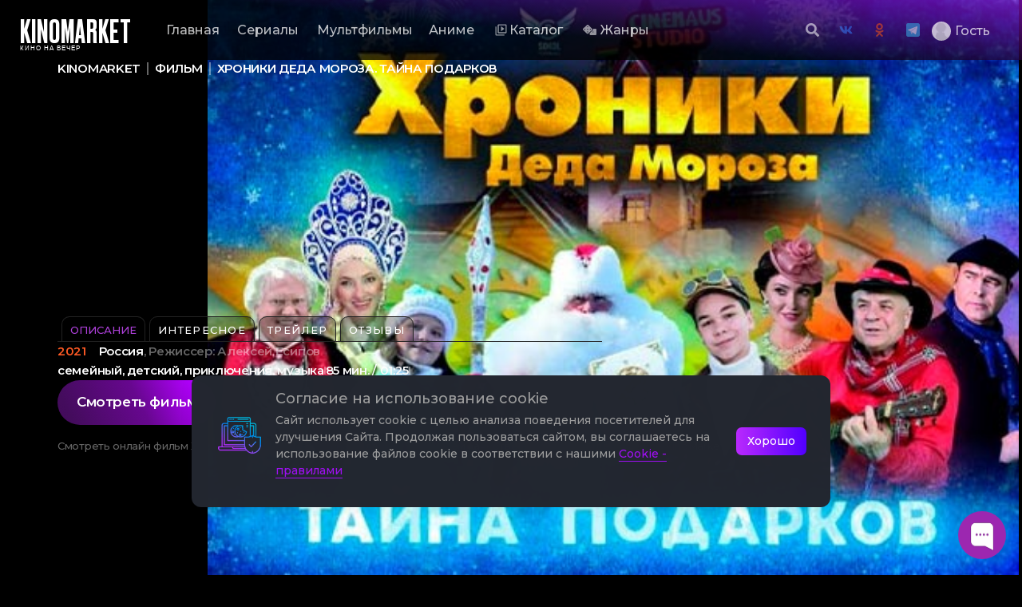

--- FILE ---
content_type: text/html; charset=utf-8
request_url: https://kmarket.top/24107-hroniki-deda-moroza-tajna-podarkov.html
body_size: 20310
content:
<!DOCTYPE html>
<html lang="ru">
<head>
	<title>Хроники Деда Мороза. Тайна подарков (фильм, 2021) смотреть онлайн в хорошем качестве</title>
<meta name="charset" content="utf-8">
<meta name="title" content="Хроники Деда Мороза. Тайна подарков (фильм, 2021) смотреть онлайн в хорошем качестве">
<meta name="description" content="Смотреть фильм Хроники Деда Мороза. Тайна подарков (2021) в онлайн-кинотеатре KINOMARKET. Высокое качество видео Full HD 1080.">
<meta name="keywords" content="фильм Хроники Деда Мороза. Тайна подарков 2021 год актёры трейлер описание">
<meta name="generator" content="KinoMarket (https://kmarket.top/)">
<link rel="canonical" href="https://kmarket.top/24107-hroniki-deda-moroza-tajna-podarkov.html">
<link rel="alternate" type="application/rss+xml" title="KinoMarket - Кино на вечер" href="https://kmarket.top/rss.xml">
<link rel="search" type="application/opensearchdescription+xml" title="KinoMarket - Кино на вечер" href="https://kmarket.top/index.php?do=opensearch">
<meta property="twitter:title" content="Хроники Деда Мороза. Тайна подарков (фильм, 2021) смотреть онлайн в хорошем качестве">
<meta property="twitter:url" content="https://kmarket.top/24107-hroniki-deda-moroza-tajna-podarkov.html">
<meta property="twitter:card" content="summary_large_image">
<meta property="twitter:image" content="https://kmarket.top/uploads/posts/2022-11/1667723808_hroniki-deda-moroza.jpg">
<meta property="twitter:description" content="Непоседливая правнучка Деда Мороза Снежина совсем не похожа на свою маму Снегурочку. Она озорная, нетерпеливая, очень любопытная и считает дело своей. Смотрите фильм Хроники Деда Мороза. Тайна подарков (2021) в онлайн-кинотеатре KINOMARKET!">
<meta property="og:type" content="article">
<meta property="og:site_name" content="KinoMarket - Кино на вечер">
<meta property="og:title" content="Хроники Деда Мороза. Тайна подарков (фильм, 2021) смотреть онлайн в хорошем качестве">
<meta property="og:url" content="https://kmarket.top/24107-hroniki-deda-moroza-tajna-podarkov.html">
<meta property="og:image" content="https://kmarket.top/uploads/posts/2022-11/1667723808_hroniki-deda-moroza.jpg">
<meta property="og:description" content="Непоседливая правнучка Деда Мороза Снежина совсем не похожа на свою маму Снегурочку. Она озорная, нетерпеливая, очень любопытная и считает дело своей. Смотрите фильм Хроники Деда Мороза. Тайна подарков (2021) в онлайн-кинотеатре KINOMARKET!">
<meta property="og:site_name" content="Онлайн-кинотеатр KINOMARKET">
<meta property="og:title" content="Хроники Деда Мороза. Тайна подарков (2021)">
	<meta name="HandheldFriendly" content="true">
	<meta name="format-detection" content="telephone=no">
	<meta name="mobile-web-app-capable" content="yes">
	<meta name="apple-mobile-web-app-status-bar-style" content="default">

	<link rel="shortcut icon" href="/templates/KinoMarket/dleimages/favicon/favicon.ico" type="image/x-icon">
	<link rel="apple-touch-icon" href="/templates/KinoMarket/dleimages/favicon/touch-icon-iphone.png">
	<link rel="apple-touch-icon" sizes="76x76" href="/templates/KinoMarket/dleimages/favicon/touch-icon-ipad.png">
	<link rel="apple-touch-icon" sizes="120x120" href="/templates/KinoMarket/dleimages/favicon/touch-icon-iphone-kmarket.png">
	<link rel="apple-touch-icon" sizes="156x156" href="/templates/KinoMarket/dleimages/favicon/touch-icon-ipad-kmarket.png">    
    
    
	
      
    
    <link href="/templates/KinoMarket/css/group-5.css" type="text/css" rel="stylesheet"> 
	
    
   
    
    <link href="/templates/KinoMarket/css/swiper-bundle.css" type="text/css" rel="stylesheet">
	<link href="/templates/KinoMarket/css/engine.css" type="text/css" rel="stylesheet">
    
    <link href="/templates/KinoMarket/css/orderdesc.css" type="text/css" rel="stylesheet">
    <link rel="stylesheet" href="https://site-assets.fontawesome.com/releases/v6.0.0/css/all.css">
</head>

<body>
    
<div class="preloader">
  <div class="preloader__row">
    <div class="preloader__item"></div>
    <div class="preloader__item"></div>
  </div>
</div>
<script>
  window.onload = function () {
    document.body.classList.add('loaded_hiding');
    window.setTimeout(function () {
      document.body.classList.add('loaded');
      document.body.classList.remove('loaded_hiding');
    }, 500);
  }
</script>    
    
        
	<div class="searchBar">
		<div class="container-fluid">
			<form class="droptopbar" id="q_search" method="post">
				<a href="/index.php?do=search">
					<svg viewBox="0 0 512 512" class="search-icon">
						<path d="M505 442.7L405.3 343c-4.5-4.5-10.6-7-17-7H372c27.6-35.3 44-79.7 44-128C416 93.1 322.9 0 208 0S0 93.1 0 208s93.1 208 208 208c48.3 0 92.7-16.4 128-44v16.3c0 6.4 2.5 12.5 7 17l99.7 99.7c9.4 9.4 24.6 9.4 33.9 0l28.3-28.3c9.4-9.4 9.4-24.6.1-34zM208 336c-70.7 0-128-57.2-128-128 0-70.7 57.2-128 128-128 70.7 0 128 57.2 128 128 0 70.7-57.2 128-128 128z"></path>
					</svg>
				</a>
				<input type="text" class="form-control" name="story" id="story" placeholder="Введите часть или полное название" autocomplete="off" inputmode="search">
				<input type="hidden" name="do" value="search">
				<input type="hidden" name="subaction" value="search">
			</form>
			<a class="nav-link" href="#" onclick="$('body').toggleClass('open-search');">
				<svg viewBox="0 0 512 512">
					<path fill="none" stroke="currentColor" stroke-linecap="round" stroke-linejoin="round" stroke-width="32" d="M368 368L144 144M368 144L144 368"></path>
				</svg>
				<span>Закрыть</span>
			</a>
		</div>
	</div>

	<header class="header">
		<nav class="navbar navbar-header navbar-expand-lg navbar-dark transparent snow-bg" id="navbar">
			<div class="container-fluid position-relative">
				<a class="navbar-brand" href="/">
                    KINOMARKET
						<small>Кино на вечер</small>
				</a>
                
				<button class="navbar-toggler" type="button" data-toggle="collapse" data-target="#navbarNavMenu">
					<svg class="navbar-toggler-icon" width="30" height="30" viewBox="0 0 30 30">
						<path stroke="rgba(255, 255, 255, 0.5)" stroke-linecap="round" stroke-miterlimit="10" stroke-width="2" d="M4 7h22M4 15h22M4 23h22"></path>
					</svg>
				</button>
				<div class="collapse navbar-collapse" id="navbarNavMenu">
					<ul class="navbar-nav pl-3 pt-4" id="mobileMenu">    
    <li class="nav-item p-1">        
        <a class="nav-link" href="/anime/">Аниме (52)</a>
    </li>   
    <li class="nav-item p-1">
        <a class="nav-link" href="/serialy/">Сериалы (4239)</a>
    </li>
    <li class="nav-item p-1">
        <a class="nav-link" href="/multfilmy/">Мультфильмы (1199)</a>
    </li>
    <li class="nav-item p-1">
        <a class="nav-link" href="/boevik/">Боевик (1526)</a>
    </li>
    <li class="nav-item p-1">
        <a class="nav-link" href="/vestern/">Вестерн (114)</a>
    </li>
    <li class="nav-item p-1">
        <a class="nav-link" href="/voennyy/">Военные (158)</a>
    </li>
    <li class="nav-item p-1">
        <a class="nav-link" href="/dokumentalnyy/">Документальный (230)</a>
    </li>
    <li class="nav-item p-1">
        <a class="nav-link" href="/drama/">Драма (3485)</a>
    </li>
    <li class="nav-item p-1">
        <a class="nav-link" href="/istoricheskiy/">Исторические (166)</a>
    </li>
    <li class="nav-item p-1">
        <a class="nav-link" href="/komediya/">Комедия (1614)</a>
    </li>
    <li class="nav-item p-1">
        <a class="nav-link" href="/kriminal/">Криминал (335)</a>
    </li>
    <li class="nav-item p-1">
        <a class="nav-link" href="/melodrama/">Мелодрама (921)</a>
    </li>
    <li class="nav-item p-1">
        <a class="nav-link" href="/prikljuchenija/">Приключения (238)</a>
    </li>
    <li class="nav-item p-1">
        <a class="nav-link" href="/semejnyy/">Семейные (179)</a>
    </li>
    <li class="nav-item p-1">
        <a class="nav-link" href="/triller/">Триллер (1584)</a>
    </li>
    <li class="nav-item p-1">
        <a class="nav-link" href="/uzhasy/">Ужасы (2072)</a>
    </li>
    <li class="nav-item p-1">
        <a class="nav-link" href="/fantastika/">Фантастика (796)</a>
    </li>
    <li class="nav-item p-1">
        <a class="nav-link" href="/fehntazi/">Фэнтази (552)</a>
    </li>   
</ul>
					<ul class="navbar-nav mr-auto" id="desktopMenu">
                        <li class="ml-1 nav-item">
							<a class="nav-link" href="/">Главная</a>
						</li>
                        <li class="ml-1 nav-item">
							<a class="nav-link" href="/serialy/">Сериалы</a>
						</li>
                        <li class="ml-1 nav-item">
							<a class="nav-link" href="/multfilmy/">Мультфильмы</a>
						</li>
						<li class="nav-item">
							<a class="nav-link" href="/anime/">Аниме</a>
						</li>					
						
						
						<li class="ml-2 nav-item catalog">
							<a class="nav-link" href="/lastnews">
								<svg viewBox="0 0 24 24"><path d="M0 0h24v24H0V0z" fill="none"/>
									<path d="M4 6H2v14c0 1.1.9 2 2 2h14v-2H4V6zm16-4H8c-1.1 0-2 .9-2 2v12c0 1.1.9 2 2 2h12c1.1 0 2-.9 2-2V4c0-1.1-.9-2-2-2zm0 14H8V4h12v12zM12 5.5v9l6-4.5z"/>
								</svg>
								<span class="pl-1">Каталог</span>
							</a>
						</li>
                        
						<li class="ml-2 nav-item nav-user position-relative dropdown">
							<a class="nav-link" href="#" id="navbarDropdown" data-toggle="dropdown" aria-haspopup="true" aria-expanded="false">
								<svg viewBox="0 0 640 512" style="margin-right: 5px;">
		<path d="M592 192H473.26c12.69 29.59 7.12 65.2-17 89.32L320 417.58V464c0 26.51 21.49 48 48 48h224c26.51 0 48-21.49 48-48V240c0-26.51-21.49-48-48-48zM480 376c-13.25 0-24-10.75-24-24 0-13.26 10.75-24 24-24s24 10.74 24 24c0 13.25-10.75 24-24 24zm-46.37-186.7L258.7 14.37c-19.16-19.16-50.23-19.16-69.39 0L14.37 189.3c-19.16 19.16-19.16 50.23 0 69.39L189.3 433.63c19.16 19.16 50.23 19.16 69.39 0L433.63 258.7c19.16-19.17 19.16-50.24 0-69.4zM96 248c-13.25 0-24-10.75-24-24 0-13.26 10.75-24 24-24s24 10.74 24 24c0 13.25-10.75 24-24 24zm128 128c-13.25 0-24-10.75-24-24 0-13.26 10.75-24 24-24s24 10.74 24 24c0 13.25-10.75 24-24 24zm0-128c-13.25 0-24-10.75-24-24 0-13.26 10.75-24 24-24s24 10.74 24 24c0 13.25-10.75 24-24 24zm0-128c-13.25 0-24-10.75-24-24 0-13.26 10.75-24 24-24s24 10.74 24 24c0 13.25-10.75 24-24 24zm128 128c-13.25 0-24-10.75-24-24 0-13.26 10.75-24 24-24s24 10.74 24 24c0 13.25-10.75 24-24 24z"></path>
	</svg> Жанры
							</a>
							<div class="dropdown-menu shadow" aria-labelledby="navbarDropdown">
                                <a class="dropdown-item text-white" href="https://kmarket.top/filmy_novinki/">Фильмы новинки <span style="float: right;color:#9810d6;font-weight: 900;">95</span></a>
                               	<a class="dropdown-item text-white" href="https://kmarket.top/boevik/">Боевик <span style="float: right;color:#9810d6;font-weight: 900;">1526</span></a>
                                <a class="dropdown-item text-white" href="https://kmarket.top/vestern/">Вестерн <span style="float: right;color:#9810d6;font-weight: 900;">114</span></a>
                                <a class="dropdown-item text-white" href="https://kmarket.top/voennyy/">Военные <span style="float: right;color:#9810d6;font-weight: 900;">158</span></a>
                                <a class="dropdown-item text-white" href="https://kmarket.top/detektiv/">Детектив <span style="float: right;color:#9810d6;font-weight: 900;">220</span></a>
                                <a class="dropdown-item text-white" href="https://kmarket.top/dokumentalnyy/">Документальный <span style="float: right;color:#9810d6;font-weight: 900;">230</span></a>
                                <a class="dropdown-item text-white" href="https://kmarket.top/drama/">Драма <span style="float: right;color:#9810d6;font-weight: 900;">3485</span></a>
                                <a class="dropdown-item text-white" href="https://kmarket.top/istoricheskiy/">Исторические <span style="float: right;color:#9810d6;font-weight: 900;">166</span></a>
                                <a class="dropdown-item text-white" href="https://kmarket.top/komediya/">Комедия <span style="float: right;color:#9810d6;font-weight: 900;">1614</span></a>
                                <a class="dropdown-item text-white" href="https://kmarket.top/kriminal/">Криминал <span style="float: right;color:#9810d6;font-weight: 900;">335</span></a>
                                <a class="dropdown-item text-white" href="https://kmarket.top/melodrama/">Мелодрама <span style="float: right;color:#9810d6;font-weight: 900;">921</span></a>
                                <a class="dropdown-item text-white" href="https://kmarket.top/prikljuchenija/">Приключения <span style="float: right;color:#9810d6;font-weight: 900;">238</span></a>
                                <a class="dropdown-item text-white" href="https://kmarket.top/semejnyy/">Семейные <span style="float: right;color:#9810d6;font-weight: 900;">179</span></a>
                                <a class="dropdown-item text-white" href="https://kmarket.top/triller/">Триллер <span style="float: right;color:#9810d6;font-weight: 900;">1584</span></a>
                                <a class="dropdown-item text-white" href="https://kmarket.top/uzhasy/">Ужасы <span style="float: right;color:#9810d6;font-weight: 900;">2072</span></a>
                                <a class="dropdown-item text-white" href="https://kmarket.top/fantastika/">Фантастика <span style="float: right;color:#9810d6;font-weight: 900;">796</span></a>
                                <a class="dropdown-item text-white" href="https://kmarket.top/fehntazi/">Фэнтази <span style="float: right;color:#9810d6;font-weight: 900;">552</span></a>
                                
                                <a class="dropdown-item text-white" href="https://kmarket.top/russkie_filmy/">Русские фильмы <span style="float: right;color:#9810d6;font-weight: 900;">2480</span></a>
                                <a class="dropdown-item text-white" href="https://kmarket.top/zarubezhnye_filmy/">Зарубежные фильмы <span style="float: right;color:#9810d6;font-weight: 900;">10599</span></a>
                                
                               
                                <a class="dropdown-item text-white" href="https://kmarket.top/ozhidaemue_filmy/">Ожидаемые фильмы <span style="float: right;color:#9810d6;font-weight: 900;">0</span></a>
							</div>
						</li>
                        
						<li class="ml-2 nav-item ordertable">
							<a class="nav-link order-table" href="/orderdesc" target="_blank">
								<svg viewBox="0 0 24 24">
									<path d="M0 0h24v24H0z" fill="none"/>
									<path d="M20 2H8c-1.1 0-2 .9-2 2v12c0 1.1.9 2 2 2h12c1.1 0 2-.9 2-2V4c0-1.1-.9-2-2-2zm-7.53 12L9 10.5l1.4-1.41 2.07 2.08L17.6 6 19 7.41 12.47 14zM4 6H2v14c0 1.1.9 2 2 2h14v-2H4V6z"/>
								</svg>
								<span>Стол заказов</span>
							</a>
						</li>
					</ul>
					<ul class="navbar-nav ml-auto no-mobile" id="login">
    <li class="nav-item nav-search mr-2">
        <a class="nav-link" href="#" onclick="$('body').addClass('open-search');return false;">
            <svg viewBox="0 0 512 512">
                <path d="M505 442.7L405.3 343c-4.5-4.5-10.6-7-17-7H372c27.6-35.3 44-79.7 44-128C416 93.1 322.9 0 208 0S0 93.1 0 208s93.1 208 208 208c48.3 0 92.7-16.4 128-44v16.3c0 6.4 2.5 12.5 7 17l99.7 99.7c9.4 9.4 24.6 9.4 33.9 0l28.3-28.3c9.4-9.4 9.4-24.6.1-34zM208 336c-70.7 0-128-57.2-128-128 0-70.7 57.2-128 128-128 70.7 0 128 57.2 128 128 0 70.7-57.2 128-128 128z"></path>
            </svg>
        </a>
    </li>
    <li class="nav-item mr-2">
        <a id="vk" class="nav-link position-relative vk" href="https://vk.com/kmarket_top" target="_blank" title="Наша группа вконтакте">
            <svg viewBox="0 0 512 512">
                <path d="M484.7 132c3.56-11.28 0-19.48-15.75-19.48h-52.37c-13.21 0-19.31 7.18-22.87 14.86 0 0-26.94 65.6-64.56 108.13-12.2 12.3-17.79 16.4-24.4 16.4-3.56 0-8.14-4.1-8.14-15.37V131.47c0-13.32-4.06-19.47-15.25-19.47H199c-8.14 0-13.22 6.15-13.22 12.3 0 12.81 18.81 15.89 20.84 51.76V254c0 16.91-3 20-9.66 20-17.79 0-61-66.11-86.92-141.44C105 117.64 99.88 112 86.66 112H33.79C18.54 112 16 119.17 16 126.86c0 13.84 17.79 83.53 82.86 175.77 43.21 63 104.72 96.86 160.13 96.86 33.56 0 37.62-7.69 37.62-20.5v-47.66c0-15.37 3.05-17.93 13.73-17.93 7.62 0 21.35 4.09 52.36 34.33C398.28 383.6 404.38 400 424.21 400h52.36c15.25 0 22.37-7.69 18.3-22.55-4.57-14.86-21.86-36.38-44.23-62-12.2-14.34-30.5-30.23-36.09-37.92-7.62-10.25-5.59-14.35 0-23.57-.51 0 63.55-91.22 70.15-122" fill-rule="evenodd"></path>
            </svg>
        </a>
    </li>
<li class="nav-item mr-2">
        <a id="ok" class="nav-link position-relative" href="https://ok.ru/kmarket" target="_blank" title="Наша группа в ОК">
            <svg fill="#000000"  version="1.1" xmlns="http://www.w3.org/2000/svg" xmlns:xlink="http://www.w3.org/1999/xlink"  width="800px"
	 height="800px" viewBox="0 0 512 512" xml:space="preserve">

<g id="7935ec95c421cee6d86eb22ecd128789">

<path style="display: inline;" d="M256.018,259.156c71.423,0,129.31-57.899,129.31-129.334C385.327,58.387,327.44,0.5,256.018,0.5
		c-71.448,0-129.359,57.887-129.359,129.322C126.658,201.257,184.57,259.156,256.018,259.156z M256.018,66.196
		c35.131,0,63.612,28.482,63.612,63.625c0,35.144-28.481,63.625-63.612,63.625c-35.168,0-63.638-28.481-63.638-63.625
		C192.38,94.678,220.849,66.196,256.018,66.196z M405.075,274.938c-7.285-14.671-27.508-26.872-54.394-5.701
		c-36.341,28.619-94.664,28.619-94.664,28.619s-58.361,0-94.702-28.619c-26.873-21.171-47.083-8.97-54.381,5.701
		c-12.75,25.563,1.634,37.926,34.096,58.761c27.721,17.803,65.821,24.452,90.411,26.935l-20.535,20.535
		c-28.918,28.905-56.826,56.838-76.201,76.213c-11.59,11.577-11.59,30.354,0,41.931l3.48,3.506c11.59,11.577,30.354,11.577,41.943,0
		l76.201-76.214c28.943,28.919,56.851,56.839,76.225,76.214c11.59,11.577,30.354,11.577,41.943,0l3.48-3.506
		c11.59-11.59,11.59-30.354,0-41.943l-76.201-76.2l-20.584-20.598c24.614-2.545,62.29-9.22,89.786-26.872
		C403.441,312.863,417.801,300.5,405.075,274.938z">
</path>
</g>
</svg>
        </a>
    </li>


<li class="nav-item mr-2">
 <a id="tg" class="nav-link position-relative" href="https://t.me/kmarket_movies" target="_blank" title="Наша группа в Телеграмме">  
<svg xmlns="http://www.w3.org/2000/svg"
aria-label="Telegram" role="img"
viewBox="0 0 512 512"><rect
width="512" height="512"
rx="15%"
fill="#37aee2"/><path fill="#c8daea" d="M199 404c-11 0-10-4-13-14l-32-105 245-144"/><path fill="#a9c9dd" d="M199 404c7 0 11-4 16-8l45-43-56-34"/><path fill="#f6fbfe" d="M204 319l135 99c14 9 26 4 30-14l55-258c5-22-9-32-24-25L79 245c-21 8-21 21-4 26l83 26 190-121c9-5 17-3 11 4"/></svg>
 </a>
    </li>                        
    
    
    <li class="nav-item nav-user">
        <a class="nav-link nav-avatar" href="/signin.html">
            <div class="avatar">
                <img src="/templates/KinoMarket/dleimages/noavatar.png" alt="aватар гость">
                <span class="ml-2">Гость</span>
            </div>
        </a>
    </li>
    

    
</ul>
				</div>
			</div> 		
</nav>
	</header>

	

	

	

	

	

	







    
    










<section class="content">
		<div >			
	<script type="application/ld+json">{"@context":"https://schema.org","@type":"Movie","url":"https://kmarket.top/24107-hroniki-deda-moroza-tajna-podarkov/comments","name":"Хроники Деда Мороза. Тайна подарков","description":"Непоседливая правнучка Деда Мороза Снежина совсем не похожа на свою маму Снегурочку. Она озорная, нетерпеливая, очень любопытная и считает дело своей семьи в Интернет-эпоху устаревшим. Нарушив из любопытства правила морозного терема, она случайно ломает механизм волшебной книги хроник Деда Мороза. В книгу заносятся все, кто получит подарки, наделяющие их владельца особыми качествами. Теперь их будущее под угрозой. Снежине предстоит открыть тайну подарков прадедушки, найти свое предназначение и исправить случившееся. А помогут ей в этом юный Механик и хранители тайны подарков.","image":"/uploads/posts/2022-11/thumbs/1667723753-2107936101-hroniki-deda-moroza-tayna-podarkov.webp","genre":["семейный","детский","приключения","музыка"],"isFamilyFriendly":true,"timeRequired":85,"datePublished":"2021","director":[{"@type":"Person","name":"&lt;a href=&quot;https://kmarket.top/tags/%D0%90%D0%BB%D0%B5%D0%BA%D1%81%D0%B5%D0%B9%20%D0%95%D1%81%D0%B8%D0%BF%D0%BE%D0%B2/&quot;&gt;Алексей Есипов&lt;/a&gt;"}],"actor":[{"@type":"Person","name":"&lt;a href=&quot;https://kmarket.top/tags/%D0%90%D1%80%D0%B8%D0%BD%D0%B0%20%D0%A1%D0%BE%D0%BA%D0%BE%D0%BB%D0%BE%D0%B2%D0%B0/&quot;&gt;Арина Соколова&lt;/a&gt;"},{"@type":"Person","name":"&lt;a href=&quot;https://kmarket.top/tags/%D0%90%D1%80%D1%81%D0%B5%D0%BD%D0%B8%D0%B9%20%D0%A1%D0%BB%D0%B5%D1%81%D0%B0%D1%80%D0%B5%D0%B2/&quot;&gt;Арсений Слесарев&lt;/a&gt;"},{"@type":"Person","name":"&lt;a href=&quot;https://kmarket.top/tags/%D0%A1%D0%B5%D1%80%D0%B3%D0%B5%D0%B9%20%D0%A1%D0%B8%D0%B4%D0%BE%D1%80%D0%B5%D0%BD%D0%BA%D0%BE/&quot;&gt;Сергей Сидоренко&lt;/a&gt;"},{"@type":"Person","name":"&lt;a href=&quot;https://kmarket.top/tags/%D0%98%D1%80%D0%B8%D0%BD%D0%B0%20%D0%9A%D0%B0%D0%BB%D0%B8%D0%BD%D0%B8%D0%BD%D0%B0/&quot;&gt;Ирина Калинина&lt;/a&gt;"},{"@type":"Person","name":"&lt;a href=&quot;https://kmarket.top/tags/%D0%90%D0%BD%D0%B0%D1%81%D1%82%D0%B0%D1%81%D0%B8%D1%8F%20%D0%9C%D0%B0%D0%BA%D0%B5%D0%B5%D0%B2%D0%B0/&quot;&gt;Анастасия Макеева&lt;/a&gt;"},{"@type":"Person","name":"&lt;a href=&quot;https://kmarket.top/tags/%D0%93%D1%80%D0%B8%D0%B3%D0%BE%D1%80%D0%B8%D0%B9%20%D0%93%D0%BB%D0%B0%D0%B4%D0%BA%D0%BE%D0%B2/&quot;&gt;Григорий Гладков&lt;/a&gt;"},{"@type":"Person","name":"&lt;a href=&quot;https://kmarket.top/tags/%D0%AE%D1%80%D0%B8%D0%B9%20%D0%9A%D1%83%D0%BA%D0%BB%D0%B0%D1%87%D0%B5%D0%B2/&quot;&gt;Юрий Куклачев&lt;/a&gt;"},{"@type":"Person","name":"&lt;a href=&quot;https://kmarket.top/tags/%D0%90%D0%BB%D0%B5%D0%BA%D1%81%D0%B0%D0%BD%D0%B4%D1%80%20%D0%A8%D0%B8%D0%BB%D0%BE%D0%B2/&quot;&gt;Александр Шилов&lt;/a&gt;"},{"@type":"Person","name":"&lt;a href=&quot;https://kmarket.top/tags/%D0%90%D0%BB%D0%B5%D0%BA%D1%81%D0%B0%D0%BD%D0%B4%D1%80%20%D0%9A%D0%BE%D1%80%D0%B5%D0%BD%D0%BA%D0%BE%D0%B2/&quot;&gt;Александр Коренков&lt;/a&gt;"},{"@type":"Person","name":"&lt;a href=&quot;https://kmarket.top/tags/%D0%A1%D0%BE%D1%84%D1%8C%D1%8F%20%D0%91%D0%BE%D0%BD%D0%B4%D0%B0%D1%80%D0%B5%D0%BD%D0%BA%D0%BE/&quot;&gt;Софья Бондаренко&lt;/a&gt;"}],"aggregateRating":{"@type":"AggregateRating","bestRating":10,"ratingValue":7.7,"ratingCount":1}}</script>

	<script>
		window.addEventListener('load', function () {
			$.post('/ccdn.php', {
				post_id: 24107,
				csrf: '#DUSnwK6!7xg3tAMlcdoW#LCjNEGhFQvIeuJ!9mO',
			}).done(function (response) {
				console.log('CCDN', response);
			}).fail(function (response) {
				console.log('CCDN', response);
			})
		});
	</script>
    
<div class="content">


   

    
   
    			<div class="r15qqrn5">
				<main class="c16utzjy">						
						<div class="r1hcja60">
						<div class="r1bo5h80 r1nuofmw ruo56jk" data-test="media-item-preview">
							<div class="b1w6knen" data-video-playing="false">
							 
                                <img alt="Хроники Деда Мороза. Тайна подарков" class="b11ck05s b1nt63x3" data-test="media-item-preview-bg" src="/uploads/posts/2022-11/1667723808_hroniki-deda-moroza.jpg">	
                             
                                
								<div class="b1740zb2"></div>
							</div>
                            
							<div class="r1iu6vdu b1pv6vum zujqyi9" data-test="breadcrumbs">								
								<div class="s12u0h3p" data-test="breadcrumbs-scroll">
									<a class="lltcpd8" data-test="breadcrumb-link" href="/"><span class="r1lbxtse rjqy0lg" data-test="breadcrumb-link-text">KINOMARKET</span></a><div class="d1vcb3n6" data-test="breadcrumb-link-divider"></div><span class="r1lbxtse rjqy0lg" data-test="breadcrumb-link-text">фильм</span>
									<div class="d1vcb3n6" data-test="breadcrumb-link-divider"></div><a class="lltcpd8 ld9ti8i" data-test="breadcrumb-link" href=""><span class="r1lbxtse rjqy0lg" data-test="breadcrumb-link-text">Хроники Деда Мороза. Тайна подарков</span></a>
								</div>
							</div>
                             
							<div class="cbn1tnw">	
                                
<style>
.fullpage {
	display: flex;
	border-bottom: 1px solid #222222;
	padding: 7px 5px 0;
    overflow-x: auto;
    overflow-y: hidden;
    overscroll-behavior-x: contain;
    scroll-snap-type: x mandatory;
    scrollbar-width: none;
    width: 100%;
}
.fullpage__item {
	flex: 0;
	height: 32px;
	line-height: 32px;
	position: relative;
    top: 1px;
	padding: 0 10px;
	background: #180420;
    border: 1px solid #222222;
    border-radius: 10px 10px 0 0;
    margin-right: 5px;
    color: #b041dd;
	text-decoration: none;
	white-space: nowrap;
	font-size: 13px;
	transition: .2s;
}
a.fullpage__item:hover {
	color: #f16749;
}
.fullpage__item.active {
    border-bottom-color: transparent;
	background: #00000073;
	pointer-events: none;
    text-transform: uppercase;
}
.fullpage__item.disabled {
	color: #c6c6c6;
    background: #00000000;
}
a.fullpage__item{
  position: relative;
  background: #00000045;
  text-transform: uppercase;
  text-align: center;
  letter-spacing: 0.1em;
  text-decoration: none;
  transition: 0.5s;
  -webkit-box-reflect: below 1px linear-gradient(transparent, #0004);
}    
    a.fullpage__item span {
  position: absolute;
  display: block;
  top: 1px;
  left: 1px;
  right: 1px;
  bottom: 1px;
  text-align: center;
  background: #0c0c0c;
  color: rgba(255, 255, 255, 0.2);
  transition: 0.5s;
}

a.fullpage__item:hover span {
  color: rgba(255, 255, 255, 1);
}

a.fullpage__item span::before {
  content: "";
  position: absolute;
  top: 0;
  left: 0;
  width: 100%;
  height: 50%;
  background: rgba(255, 255, 255, 0.1);
  z-index: 10;
}

a.fullpage__item::before {
  content: "";
  position: absolute;
  border-radius: 10px 10px 0 0;   
  top: 0;
  left: 0;
  width: 100%;
  height: 100%;
  background: linear-gradient(
    45deg,
    #c0392b,
    #f39c12,
    #f1c40f,
    #2ecc71,
    #3498db,
    #2980b9,
    #9b59b6,
    #8e44ad,
    #c0392b,
    #f39c12,
    #f1c40f,
    #2ecc71,
    #3498db,
    #2980b9,
    #9b59b6,
    #8e44ad
  );
  background-size: 400%;
  opacity: 0;
  transition: 2.5s;
  animation: eff 20s linear infinite;
}

a.fullpage__item:hover::before,
a.fullpage__item:hover::after {
  opacity: 1;
}

a.fullpage__item::after {
  content: "";
  border-radius: 10px 10px 0 0;   
  position: absolute;
  top: 0;
  left: 0;
  width: 100%;
  height: 100%;
  background: linear-gradient(
    45deg,
    #c0392b,
    #f39c12,
    #f1c40f,
    #2ecc71,
    #3498db,
    #2980b9,
    #9b59b6,
    #8e44ad,
    #c0392b,
    #f39c12,
    #f1c40f,
    #2ecc71,
    #3498db,
    #2980b9,
    #9b59b6,
    #8e44ad
  );
  background-size: 400%;
  opacity: 0;
  filter: blur(20px);
  transition: 0.5s;
  animation: eff 20s ease infinite;
}

@keyframes eff {
  0% {
    background-position: 0 0;
  }
  50% {
    background-position: 400% 0;
  }
  100% {
    background-position: 0 0;
  }
}
 @media screen and (max-width: 680px) {  
     .fullpage__item {
    flex: 0;
    height: 32px;
    line-height: 32px;
    position: relative;
    top: 1px;
    padding: 0 5px;
    background: #180420;
    border: 1px solid #222222;
    border-radius: 10px 10px 0 0;
    margin-right: 5px;
    color: #b041dd;
    text-decoration: none;
    white-space: nowrap;
    font-size: 10px;
    transition: .2s;
}
      }
</style>

<nav class="fullpage">
	<span class="fullpage__item active">Описание</span>  <a href="https://kmarket.top/24107-hroniki-deda-moroza-tajna-podarkov/interesting" class="fullpage__item">Интересное</a><a href="https://kmarket.top/24107-hroniki-deda-moroza-tajna-podarkov/trailer" class="fullpage__item">Трейлер</a><a href="https://kmarket.top/24107-hroniki-deda-moroza-tajna-podarkov/comments" class="fullpage__item">Отзывы</a>
</nav>

                                 
								<div class="a1p2p4ir">
									<div class="r1lbxtse a3gw3yg rjqy0lg" data-test="media-item-preview-info-1">
										<span class="rf9o1ri"> 2021</span> <a href="https://kmarket.top/tags/%D0%A0%D0%BE%D1%81%D1%81%D0%B8%D1%8F/">Россия</a>, Режиссер: Алексей Есипов 
									</div>
                                    <div class="r1lbxtse r1i5ew6y rjqy0lg" data-test="media-item-preview-info-2">
										<span data-type="genres">семейный, детский, приключения, музыка</span><span class="s1qdqrfg"></span><span data-type="duration">85 мин. / 01&#58;25</span><span class="s1qdqrfg"></span>
									</div>
                                    
								</div>
								<div class="rdn78ct">
									<div class="w18n8d3i"> 
                                        
                                       
                                        
                                        
                                        <div class="t18160aw">                                                                                       
											<button id="myBtnO" class="rmnq203 r101e02x" data-test="media-item-watch-trailer-btn" type="button">
                                                <span class="i17vxono">
                                                    <span class="r154es67" data-icon="film_strip">
                                                        <svg height="24" viewBox="0 0 24 24" width="24" xmlns="http://www.w3.org/2000/svg">
											<path clip-rule="evenodd" d="M12.3845 22.9934C12.2569 22.9978 12.1287 23 12 23C5.92487 23 1 18.0751 1 12C1 5.92487 5.92487 1 12 1C18.0751 1 23 5.92487 23 12C23 15.7203 21.1531 19.0093 18.3262 21H22.5C23.0523 21 23.5 21.4477 23.5 22C23.5 22.5523 23.0523 23 22.5 23H12.5C12.4609 23 12.4224 22.9978 12.3845 22.9934ZM14 7C14 8.10457 13.1046 9 12 9C10.8954 9 10 8.10457 10 7C10 5.89543 10.8954 5 12 5C13.1046 5 14 5.89543 14 7ZM12 19C13.1046 19 14 18.1046 14 17C14 15.8954 13.1046 15 12 15C10.8954 15 10 15.8954 10 17C10 18.1046 10.8954 19 12 19ZM7 10C8.10457 10 9 10.8954 9 12C9 13.1046 8.10457 14 7 14C5.89543 14 5 13.1046 5 12C5 10.8954 5.89543 10 7 10ZM19 12C19 10.8954 18.1046 10 17 10C15.8954 10 15 10.8954 15 12C15 13.1046 15.8954 14 17 14C18.1046 14 19 13.1046 19 12Z" fill-rule="evenodd"></path>
                                                        </svg>
                                                </span>
                                                </span>
											<div class="ccks172">
												<span class="r1lbxtse r3qime3">
                                                     <div class="css-modal-target-container">
    <a class="css-modal-open" href="#ft-demo-modal">
                                                    Смотреть фильм
                                                </a>
                                                         
</div>
                                                </span>
											</div>
                                            </button>
										</div>
                                        
									</div>
                                
									<div class="r1lbxtse p1bbrzyv r193vcky">
									  
                                         
                                        <p class="r1lbxtse r1mc8m97 sfzfa9a r1y6wwvv">Смотреть онлайн фильм Хроники Деда Мороза. Тайна подарков в хорошем качестве HD 1080 на видеосервисе KinoMarket.</p>
									  
                            </div>
								</div>
							</div>
							<div class="a18iq575">
								<div class="r1zmg5u">
									
								</div>
								<div>
									
							</div>
						</div>
						</div>
                    
                                                    
                                <!-- Start Modal -->
<div class="ft-modal" id="ft-demo-modal">
	<div class="ft-modal-content">
        <div class="ft-modal-header">
            <div class="header">
                <h3>фильм <span>Хроники Деда Мороза. Тайна подарков</span> 2021</h3>
            </div>
        </div>	
        <div class="ft-modal-body">
											 <iframe width="100%" height="450px" src="//api.namy.ws/embed/movie/53420" loading="lazy" frameborder="0" allow="accelerometer; autoplay; encrypted-media; gyroscope; picture-in-picture" allowfullscreen></iframe> 
                                             
										<div class="styles_warningBlock__5TfUB styles_warningBlock_positioned__dZMAs">
                            <div class="styles_snippet__EPcWX" dir="ltr">+</div>
                            <div class="styles_ageWarning__UY6Q_">В фильме курят, курение вредит вашему здоровью </div>
                            </div>
   </div>
        <div class="ft-modal-footer">
            <a class="ft-modal-close" href="#">[&#10006;] ЗАКРЫТЬ фильм</a>
        </div>
    </div>
</div>
<!-- End Modal -->                      
                                 
               
                    
						<div class="r1bo5h80 i1lqbh8o">
								<h3 class="r1lbxtse h2g2ggz r1et8e7w" data-test="media-item-name">Хроники Деда Мороза. Тайна подарков (фильм, 2021)</h3>
								<div class="iio79kf">
									<section class="r195p28i d1uq546i">
										<div class="seo-section _redesign">
              <h2 class="seo-title">Интересное о фильме</h2>   
<div class="tabs">
    <div class="tab">
        <div class="tab-toggle">
            <span class="tab-nums">
                <span class="tab-num">1</span>
                <span class="tab-tab">Сюжет</span>
            </span>     
            <span class="tab-name">фильма</span>    
        </div>
    </div>
    <div class="content-seo">
        <p>«Хроники Деда Мороза. Тайна подарков» — фильм выпущенный в Россия от режиссера Алексей Есипов. Расскажет нам о том, что  <span class="lowercase">Непоседливая правнучка Деда Мороза Снежина совсем не похожа на свою маму Снегурочку. Она озорная, нетерпеливая, очень любопытная и считает дело своей семьи в Интернет-эпоху устаревшим. Нарушив из любопытства правила морозного терема, она случайно ломает механизм волшебной книги хроник Деда Мороза. В книгу заносятся все, кто получит подарки, наделяющие их владельца особыми качествами. Теперь их будущее под угрозой. Снежине предстоит открыть тайну подарков прадедушки, найти свое предназначение и исправить случившееся. А помогут ей в этом юный Механик и хранители тайны подарков.</span></p>            
    </div>

<!-- Еще вкладки -->
    
    <div class="tab">
        <div class="tab-toggle">
            <span class="tab-nums">
                <span class="tab-num">2</span>
                <span class="tab-tab">Что скажет</span>
            </span>     
            <span class="tab-name"> нейросеть</span>    
        </div>
    </div>
    <div class="content-seo">
       <p> В фильме снялись известные актёры: Арина Соколова, Арсений Слесарев, Сергей Сидоренко, Ирина Калинина, Анастасия Макеева, Григорий Гладков, Юрий Куклачев, Александр Шилов, Александр и другие. Режиссёром выступил Алексей Есипов. Если вы ищете, где посмотреть этот фильм онлайн, обратите внимание на онлайн-кинотеатр «KINOMARKET».</p>            
   </div>
	</div>     
        </div> 
	</section>
                                    
                                 
									<section class="r195p28i d1k13lzm">
                                      
										<div class="h1cc0f8d">
											<h2 class="r1lbxtse tltd87v rgh77k2" data-test="midi-title">Информация</h2>
										</div>
										<div data-test="midi">
											<div class="gbwxalf" data-test="midi-dl">
												<h5 class="r1lbxtse n1wnwiwq rjqy0lg" data-test="midi-dt-country">Страна</h5><span class="r1lbxtse v1l6jeo6 rjqy0lg" data-test="midi-dd-country"><a href="https://kmarket.top/tags/%D0%A0%D0%BE%D1%81%D1%81%D0%B8%D1%8F/">Россия</a></span>
                                                <h5 class="r1lbxtse n1wnwiwq rjqy0lg" data-test="midi-dt-genres">Жанры</h5><span class="r1lbxtse v1l6jeo6 rjqy0lg" data-test="midi-dd-genres">семейный, детский, приключения, музыка</span>
												<h5 class="r1lbxtse n1wnwiwq rjqy0lg" data-test="midi-dt-quality">Качество</h5><span class="r1lbxtse v1l6jeo6 rjqy0lg" data-test="midi-dd-quality">BluRay</span>
												<h5 class="r1lbxtse n1wnwiwq rjqy0lg" data-test="midi-dt-genres">Перевод</h5><span class="r1lbxtse v1l6jeo6 rjqy0lg" data-test="midi-dd-genres">Рус. Оригинальный</span>
											  
                                            </div>
										</div>
									</section>
                                    
								</div>
                            </div>
                           
                            
	<div class="advantages full-width" data-v-0007c19e="">
		<div class="advantages__banner content-right" data-v-0007c19e="">
			<picture class="advantages__image" data-v-0007c19e="">
			<source data-v-0007c19e="" media="(min-width: 2200px)" srcset="/templates/KinoMarket/images/2k.png">
			<source data-v-0007c19e="" media="(max-width: 1280px)" srcset="/templates/KinoMarket/images/planshet.png">
			<img alt="" data-v-0007c19e="" height="493" src="/templates/KinoMarket/images/1442.png" width="984">
			</picture>
			<div class="advantages__overlay" data-v-0007c19e=""></div>
			<div class="advantages__content" data-v-0007c19e="">
				<h2 class="advantages__content-header" data-v-0007c19e="">Смотрите новинки от лучших студий мира</h2>
				<div class="advantages__image-container" data-v-0007c19e="">
					<div class="advantages__image-overlay" data-v-0007c19e=""><img alt="novelty" class="advantages__image-mobile" data-v-0007c19e="" height="494" src="/templates/KinoMarket/images/2k_fix.png" width="984"></div>
				</div>
				<div class="advantages__content-buttons" data-v-0007c19e="">
					<a class="v-button v-button--color-main v-button--media-normal" data-appearance="fill" data-size="normal" data-v-0007c19e="" href="https://kmarket.top/signin.html"><span class="v-button__inner"><!---->ВОЙТИ</span></a><a class="v-button v-button--color-gradient v-button--media-normal" href="https://kmarket.top/index.php?do=register" data-appearance="outline" data-size="normal" data-v-0007c19e="" type="button"><span class="v-button__inner"><!----> ЗАРЕГИСТРИРОВАТЬСЯ</span></a>
				</div>
                <span class="description__pj4sW2">
                Авторизованным пользователям доступно всё: от громких хитов до новинок кинопроката. 
        Оцените сами: регистрация займет менее 1 минуты.
                     </span>
			</div>
		</div>  
        </div>
	
                    
                     <div class="r1bo5h80 i1lqbh8o">
								<section class="r195p28i">
									<div class="h1cc0f8d">
										<h2 class="r1lbxtse tltd87v rgh77k2" data-test="media-item-rating-title">Рейтинг</h2>
									</div>
									<div data-test="media-item-rating">
                                        <div class="g1r4jxub">
                                            <button aria-label="Оценка Сайта" class="rn3cw5d" data-test="media-item-rating-set-btn" title="Оценка пользователей сайта">
                                            <div data-ratig-layer-id="24107" id="ratig-layer-24107">
  <div class="rating mb-3 mt-0 help sempai voted">
    <div class="rating-header">
      <div class="rating-total">
        <div class="smile">
          <div class="reaction fine"></div>
        </div>
        <div class="now">
          <span class="grade">0</span>
          <small>/10</small>
        </div>
        <div class="rating-current-selected">
          <span>1</span> из 10         
        </div>
      </div>
      <div class="text">
        <span>Сформировано на основе 0 голосов.</span>
        <span>Оцените по десятибальной шкале</span>
      </div>
    </div>
    <div class="stars">
      <input type="radio" id="stars-24107-10" value="10">
<label for="stars-24107-10" title="Оценка «10»"  onclick="doRate('10', '24107');return false"></label><input type="radio" id="stars-24107-9" value="9">
<label for="stars-24107-9" title="Оценка «9»"  onclick="doRate('9', '24107');return false"></label><input type="radio" id="stars-24107-8" value="8">
<label for="stars-24107-8" title="Оценка «8»"  onclick="doRate('8', '24107');return false"></label><input type="radio" id="stars-24107-7" value="7">
<label for="stars-24107-7" title="Оценка «7»"  onclick="doRate('7', '24107');return false"></label><input type="radio" id="stars-24107-6" value="6">
<label for="stars-24107-6" title="Оценка «6»"  onclick="doRate('6', '24107');return false"></label><input type="radio" id="stars-24107-5" value="5">
<label for="stars-24107-5" title="Оценка «5»"  onclick="doRate('5', '24107');return false"></label><input type="radio" id="stars-24107-4" value="4">
<label for="stars-24107-4" title="Оценка «4»"  onclick="doRate('4', '24107');return false"></label><input type="radio" id="stars-24107-3" value="3">
<label for="stars-24107-3" title="Оценка «3»"  onclick="doRate('3', '24107');return false"></label><input type="radio" id="stars-24107-2" value="2">
<label for="stars-24107-2" title="Оценка «2»"  onclick="doRate('2', '24107');return false"></label><input type="radio" id="stars-24107-1" value="1">
<label for="stars-24107-1" title="Оценка «1»"  onclick="doRate('1', '24107');return false"></label>
    </div>
  </div>
</div>
                                                <span class="rqxxojd"></span></button>
                                            
                                             
                                        </div>
                                         <link rel="stylesheet" href="/templates/KinoMarket/multirating/assets/style.css?v=2.2.0">

<div class="multirating-wrapper ignore-select" data-id="24107">
	<div class="multirating-items-wrapper">
<div class="multirating-item" data-area="story" title="Сюжет" data-rated="0">
			<div class="multirating-item-rateval">
				<canvas width="60" height="60">0</canvas>
			</div>
			<div class="multirating-item-title">Сюжет</div>
			<ul class="multirating-item-rating">
				<li title="Полная гадость">1</li>
				<li title="Ужасно">2</li>
				<li title="Плохо">3</li>
				<li title="Посредственно">4</li>
				<li title="Средне">5</li>
				<li title="Хорошо">6</li>
				<li title="Очень хорошо">7</li>
				<li title="Отлично">8</li>
				<li title="Феноменально">9</li>
				<li title="Шедевр">10</li>
			</ul>
		</div><div class="multirating-item" data-area="actors" title="Подбор актеров" data-rated="0">
			<div class="multirating-item-rateval">
				<canvas width="60" height="60">0</canvas>
			</div>
			<div class="multirating-item-title">Подбор актеров</div>
			<ul class="multirating-item-rating">
				<li title="Полная гадость">1</li>
				<li title="Ужасно">2</li>
				<li title="Плохо">3</li>
				<li title="Посредственно">4</li>
				<li title="Средне">5</li>
				<li title="Хорошо">6</li>
				<li title="Очень хорошо">7</li>
				<li title="Отлично">8</li>
				<li title="Феноменально">9</li>
				<li title="Шедевр">10</li>
			</ul>
		</div><div class="multirating-item" data-area="dinamik" title="Динамичность" data-rated="0">
			<div class="multirating-item-rateval">
				<canvas width="60" height="60">0</canvas>
			</div>
			<div class="multirating-item-title">Динамичность</div>
			<ul class="multirating-item-rating">
				<li title="Полная гадость">1</li>
				<li title="Ужасно">2</li>
				<li title="Плохо">3</li>
				<li title="Посредственно">4</li>
				<li title="Средне">5</li>
				<li title="Хорошо">6</li>
				<li title="Очень хорошо">7</li>
				<li title="Отлично">8</li>
				<li title="Феноменально">9</li>
				<li title="Шедевр">10</li>
			</ul>
		</div><div class="multirating-item" data-area="effect" title="Спецэффекты" data-rated="0">
			<div class="multirating-item-rateval">
				<canvas width="60" height="60">0</canvas>
			</div>
			<div class="multirating-item-title">Спецэффекты</div>
			<ul class="multirating-item-rating">
				<li title="Полная гадость">1</li>
				<li title="Ужасно">2</li>
				<li title="Плохо">3</li>
				<li title="Посредственно">4</li>
				<li title="Средне">5</li>
				<li title="Хорошо">6</li>
				<li title="Очень хорошо">7</li>
				<li title="Отлично">8</li>
				<li title="Феноменально">9</li>
				<li title="Шедевр">10</li>
			</ul>
		</div><div class="multirating-item" data-area="emotion" title="Ваша эмоции" data-rated="0">
			<div class="multirating-item-rateval">
				<canvas width="60" height="60">0</canvas>
			</div>
			<div class="multirating-item-title">Ваша эмоции</div>
			<ul class="multirating-item-rating">
				<li title="Полная гадость">1</li>
				<li title="Ужасно">2</li>
				<li title="Плохо">3</li>
				<li title="Посредственно">4</li>
				<li title="Средне">5</li>
				<li title="Хорошо">6</li>
				<li title="Очень хорошо">7</li>
				<li title="Отлично">8</li>
				<li title="Феноменально">9</li>
				<li title="Шедевр">10</li>
			</ul>
		</div><div class="multirating-item" data-area="global" title="Общее впечатление" data-rated="0">
			<div class="multirating-item-rateval">
				<canvas width="60" height="60">0</canvas>
			</div>
			<div class="multirating-item-title">Общее впечатление</div>
			<ul class="multirating-item-rating">
				<li title="Полная гадость">1</li>
				<li title="Ужасно">2</li>
				<li title="Плохо">3</li>
				<li title="Посредственно">4</li>
				<li title="Средне">5</li>
				<li title="Хорошо">6</li>
				<li title="Очень хорошо">7</li>
				<li title="Отлично">8</li>
				<li title="Феноменально">9</li>
				<li title="Шедевр">10</li>
			</ul>
		</div>
	</div>

	<div class="multirating-itog">
		Итоговая оценка: <b class="multirating-itog-rateval">0.0</b> из 10 <i>(голосов: <span class="multirating-itog-votes">0</span> / <a href="#" class="multirating-log-show">История оценок</a>)</i>
	</div>
</div>

										
									</div>
								</section>
                            
								<div data-test="media-item-persons">
									<div class="r1o2hf9x">										
										<h3 class="r1lbxtse rgh77k2">Актёры фильма «Хроники Деда Мороза. Тайна подарков»</h3>
									</div>
									<div class="r10vhq7q" data-carousel-type="person" style="--content-height:100%;--slides-count:16">
										<div class="s17r548w"><a href="https://kmarket.top/tags/%D0%90%D1%80%D0%B8%D0%BD%D0%B0%20%D0%A1%D0%BE%D0%BA%D0%BE%D0%BB%D0%BE%D0%B2%D0%B0/"><!--dle_image_begin:/uploads/posts/2022-11/1667723779-1738531944-arina-sokolova.webp||Арина Соколова--><img data-src="/uploads/posts/2022-11/1667723779-1738531944-arina-sokolova.webp" style="max-width:100%;" alt="Арина Соколова"><!--dle_image_end--></a> <a href="https://kmarket.top/tags/%D0%90%D1%80%D1%81%D0%B5%D0%BD%D0%B8%D0%B9%20%D0%A1%D0%BB%D0%B5%D1%81%D0%B0%D1%80%D0%B5%D0%B2/"><!--dle_image_begin:/uploads/posts/2022-11/1667723781-310064576-arseniy-slesarev.webp||Арсений Слесарев--><img data-src="/uploads/posts/2022-11/1667723781-310064576-arseniy-slesarev.webp" style="max-width:100%;" alt="Арсений Слесарев"><!--dle_image_end--></a> <a href="https://kmarket.top/tags/%D0%A1%D0%B5%D1%80%D0%B3%D0%B5%D0%B9%20%D0%A1%D0%B8%D0%B4%D0%BE%D1%80%D0%B5%D0%BD%D0%BA%D0%BE/"><!--dle_image_begin:/uploads/posts/2022-11/1667723752-519350942-sergey-sidorenko.webp||Сергей Сидоренко--><img data-src="/uploads/posts/2022-11/1667723752-519350942-sergey-sidorenko.webp" style="max-width:100%;" alt="Сергей Сидоренко"><!--dle_image_end--></a> <a href="https://kmarket.top/tags/%D0%98%D1%80%D0%B8%D0%BD%D0%B0%20%D0%9A%D0%B0%D0%BB%D0%B8%D0%BD%D0%B8%D0%BD%D0%B0/"><!--dle_image_begin:/uploads/posts/2022-11/1667723825-2085359366-irina-kalinina.webp||Ирина Калинина--><img data-src="/uploads/posts/2022-11/1667723825-2085359366-irina-kalinina.webp" style="max-width:100%;" alt="Ирина Калинина"><!--dle_image_end--></a> <a href="https://kmarket.top/tags/%D0%90%D0%BD%D0%B0%D1%81%D1%82%D0%B0%D1%81%D0%B8%D1%8F%20%D0%9C%D0%B0%D0%BA%D0%B5%D0%B5%D0%B2%D0%B0/"><!--dle_image_begin:/uploads/posts/2022-11/1667723831-947131084-anastasiya-makeeva.webp||Анастасия Макеева--><img data-src="/uploads/posts/2022-11/1667723831-947131084-anastasiya-makeeva.webp" style="max-width:100%;" alt="Анастасия Макеева"><!--dle_image_end--></a> <a href="https://kmarket.top/tags/%D0%93%D1%80%D0%B8%D0%B3%D0%BE%D1%80%D0%B8%D0%B9%20%D0%93%D0%BB%D0%B0%D0%B4%D0%BA%D0%BE%D0%B2/"><!--dle_image_begin:/uploads/posts/2022-11/1667723799-1342569401-grigoriy-gladkov.webp||Григорий Гладков--><img data-src="/uploads/posts/2022-11/1667723799-1342569401-grigoriy-gladkov.webp" style="max-width:100%;" alt="Григорий Гладков"><!--dle_image_end--></a> <a href="https://kmarket.top/tags/%D0%AE%D1%80%D0%B8%D0%B9%20%D0%9A%D1%83%D0%BA%D0%BB%D0%B0%D1%87%D0%B5%D0%B2/"><!--dle_image_begin:/uploads/posts/2022-11/1667723769-1312634887-yuriy-kuklachev.webp||Юрий Куклачев--><img data-src="/uploads/posts/2022-11/1667723769-1312634887-yuriy-kuklachev.webp" style="max-width:100%;" alt="Юрий Куклачев"><!--dle_image_end--></a> <a href="https://kmarket.top/tags/%D0%90%D0%BB%D0%B5%D0%BA%D1%81%D0%B0%D0%BD%D0%B4%D1%80%20%D0%A8%D0%B8%D0%BB%D0%BE%D0%B2/"><!--dle_image_begin:/uploads/no_person.png||Александр Шилов--><img data-src="/uploads/no_person.png" style="max-width:100%;" alt="Александр Шилов"><!--dle_image_end--></a> <a href="https://kmarket.top/tags/%D0%90%D0%BB%D0%B5%D0%BA%D1%81%D0%B0%D0%BD%D0%B4%D1%80%20%D0%9A%D0%BE%D1%80%D0%B5%D0%BD%D0%BA%D0%BE%D0%B2/"><!--dle_image_begin:/uploads/posts/2022-11/1667723831-2124635607-aleksandr-korenkov.webp||Александр Коренков--><img data-src="/uploads/posts/2022-11/1667723831-2124635607-aleksandr-korenkov.webp" style="max-width:100%;" alt="Александр Коренков"><!--dle_image_end--></a> <a href="https://kmarket.top/tags/%D0%A1%D0%BE%D1%84%D1%8C%D1%8F%20%D0%91%D0%BE%D0%BD%D0%B4%D0%B0%D1%80%D0%B5%D0%BD%D0%BA%D0%BE/"><!--dle_image_begin:/uploads/no_person.png||Софья Бондаренко--><img data-src="/uploads/no_person.png" style="max-width:100%;" alt="Софья Бондаренко"><!--dle_image_end--></a>										
										</div>
                                        
                                        <br /> <br />
                                      <section class="r195p28i d1k13lzm">
                                       <h3 class="r1lbxtse rgh77k2">Смотрите также
                        <svg viewBox="0 0 9 15" fill="currentColor" height="13.41" width="8.12">
                            <path fill-rule="evenodd" clip-rule="evenodd" d="M5.586 7.5L.293 2.207 1.707.793 8.414 7.5l-6.707 6.707-1.414-1.414L5.586 7.5z"></path>
                        </svg>
                    </h3>
                    <div class="r10vhq7q" data-carousel-type="person" style="--content-height:100%;--slides-count:16">
                        <div class="tab-pane fade show active">
                            <div class="d-flex flex-wrap scrollnews">
                                 
<a class="col-sm-6 row mb-3 pl-0" href="https://kmarket.top/6545-hroniki-narnii-princ-kaspian.html" title="Хроники Нарнии: Принц Каспиан">
    <div class="col-3 col-sm-4 col-md-3 br-img">
        <img src="/uploads/posts/2016-04/1461651872_90d6454.jpg" alt="обложка" class="w-100">
    </div>
    <div class="col-9 col-sm-8 col-md-9 pl-lg-0">
        <span class="line-break">Хроники Нарнии: Принц Каспиан</span>
        

        
        <small class="d-block text-muted">США, Польша, Словения, Чехия</small>
        
        
        <small class="d-block text-muted" style="opacity: .3;"> 2008 г.  фэнтези, боевик, приключения, семейный</small>
    </div>
</a>
 
  
<a class="col-sm-6 row mb-3 pl-0" href="https://kmarket.top/25818-vasilisa-i-hraniteli-vremeni.html" title="Василиса и хранители времени">
    <div class="col-3 col-sm-4 col-md-3 br-img">
        <img src="/uploads/posts/2025-01/thumbs/1736949773-876900298-vasilisa-i-hraniteli-vremeni.webp" alt="обложка" class="w-100">
    </div>
    <div class="col-9 col-sm-8 col-md-9 pl-lg-0">
        <span class="line-break">Василиса и хранители времени</span>
        

        
        <small class="d-block text-muted">Россия</small>
        
        
        <small class="d-block text-muted" style="opacity: .3;"> 2024 г.  фэнтези, приключения, семейный</small>
    </div>
</a>
 
  
<a class="col-sm-6 row mb-3 pl-0" href="https://kmarket.top/7028-mehanik.html" title="Механик">
    <div class="col-3 col-sm-4 col-md-3 br-img">
        <img src="/uploads/posts/2016-04/1460099086_3a1bce7.jpg" alt="обложка" class="w-100">
    </div>
    <div class="col-9 col-sm-8 col-md-9 pl-lg-0">
        <span class="line-break">Механик</span>
        

        
        <small class="d-block text-muted">Россия</small>
        
        
        <small class="d-block text-muted" style="opacity: .3;"> 2012 г.  боевик, криминал</small>
    </div>
</a>
 
  
<a class="col-sm-6 row mb-3 pl-0" href="https://kmarket.top/25063-sekretar-deda-moroza.html" title="Секретарь Деда Мороза">
    <div class="col-3 col-sm-4 col-md-3 br-img">
        <img src="/uploads/posts/2024-01/thumbs/1704793771-1942147506-sekretar-deda-moroza.webp" alt="обложка" class="w-100">
    </div>
    <div class="col-9 col-sm-8 col-md-9 pl-lg-0">
        <span class="line-break">Секретарь Деда Мороза</span>
        

        
        <small class="d-block text-muted">Россия</small>
        
        
        <small class="d-block text-muted" style="opacity: .3;"> 2023 г.  комедия, семейный</small>
    </div>
</a>
 
  
<a class="col-sm-6 row mb-3 pl-0" href="https://kmarket.top/25051-nastojaschij-ded-moroz.html" title="Настоящий Дед Мороз">
    <div class="col-3 col-sm-4 col-md-3 br-img">
        <img src="/uploads/posts/2024-01/thumbs/1704551213-1204437835-nastoyaschiy-ded-moroz.webp" alt="обложка" class="w-100">
    </div>
    <div class="col-9 col-sm-8 col-md-9 pl-lg-0">
        <span class="line-break">Настоящий Дед Мороз</span>
        

        
        <small class="d-block text-muted">Россия</small>
        
        
        <small class="d-block text-muted" style="opacity: .3;"> 2023 г.  семейный, комедия</small>
    </div>
</a>
 
  
<a class="col-sm-6 row mb-3 pl-0" href="https://kmarket.top/15626-ded-moroz-bitva-magov.html" title="Дед Мороз. Битва Магов">
    <div class="col-3 col-sm-4 col-md-3 br-img">
        <img src="/uploads/posts/2017-06/thumbs/1498120547-94541159-ded-moroz.-bitva-magov.jpg" alt="обложка" class="w-100">
    </div>
    <div class="col-9 col-sm-8 col-md-9 pl-lg-0">
        <span class="line-break">Дед Мороз. Битва Магов</span>
        

        
        <small class="d-block text-muted">Россия</small>
        
        
        <small class="d-block text-muted" style="opacity: .3;"> 2016 г.  фэнтези, семейный, приключения</small>
    </div>
</a>
 
  
<a class="col-sm-6 row mb-3 pl-0" href="https://kmarket.top/27172-pravila-filippa.html" title="Правила Филиппа">
    <div class="col-3 col-sm-4 col-md-3 br-img">
        <img src="/uploads/posts/2026-01/thumbs/1768581131-153443827-pravila-filippa.webp" alt="обложка" class="w-100">
    </div>
    <div class="col-9 col-sm-8 col-md-9 pl-lg-0">
        <span class="line-break">Правила Филиппа</span>
        

        
        <small class="d-block text-muted">Россия</small>
        
        
        <small class="d-block text-muted" style="opacity: .3;"> 2025 г.  драма, комедия</small>
    </div>
</a>
 
  
<a class="col-sm-6 row mb-3 pl-0" href="https://kmarket.top/21921-hraniteli-altaya.html" title="Хранители Алтая">
    <div class="col-3 col-sm-4 col-md-3 br-img">
        <img src="/uploads/posts/2020-08/thumbs/1598518580-1192039651-hraniteli-altaya.jpg" alt="обложка" class="w-100">
    </div>
    <div class="col-9 col-sm-8 col-md-9 pl-lg-0">
        <span class="line-break">Хранители Алтая</span>
        

        
        <small class="d-block text-muted">Россия</small>
        
        
        <small class="d-block text-muted" style="opacity: .3;"> 2018 г.  документальный</small>
    </div>
</a>
 
 
                            </div>
                        </div>
                    </div>
                                        </section>
                                        
										<div class="e1g1yxbn e8s5c9l">
											<button aria-label="Назад" disabled="" type="button"><span class="r154es67 aw4gjem" data-icon="arrow_back"><svg height="24" viewBox="0 0 24 24" width="24" xmlns="http://www.w3.org/2000/svg">
											<path d="M14.148 15.6C14.496 15.948 14.496 16.524 14.148 16.872C13.968 17.052 13.74 17.136 13.512 17.136C13.284 17.136 13.056 17.052 12.876 16.872L8.64 12.636C8.292 12.288 8.292 11.712 8.64 11.364L12.876 7.128C13.224 6.78 13.8 6.78 14.148 7.128C14.496 7.476 14.496 8.052 14.148 8.4L10.548 12L14.148 15.6Z"></path></svg></span></button>
										</div>
										<div class="e1g1yxbn ek3bigb">
											<button aria-label="Вперёд" disabled="" type="button"><span class="r154es67 aw4gjem" data-icon="arrow_forward"><svg height="24" viewBox="0 0 24 24" width="24" xmlns="http://www.w3.org/2000/svg">
											<path d="M15.348 12.636L11.112 16.872C10.932 17.052 10.704 17.136 10.476 17.136C10.248 17.136 10.02 17.052 9.84001 16.872C9.49201 16.524 9.49201 15.948 9.84001 15.6L13.44 12L9.84001 8.4C9.49201 8.052 9.49201 7.476 9.84001 7.128C10.188 6.78 10.764 6.78 11.112 7.128L15.348 11.364C15.708 11.712 15.708 12.288 15.348 12.636Z"></path></svg></span></button>
										</div>
									</div>
								</div>
							</div>



							</div>
						</main>
						
				</div>
<script>
document.addEventListener('DOMContentLoaded', function () {
    const movieId = parseInt(window.movieId);
    let watched = JSON.parse(localStorage.getItem('watched_movies') || '[]');
    if (!watched.includes(movieId)) {
        watched.unshift(movieId);
        if (watched.length > 10) watched = watched.slice(0, 10);
        localStorage.setItem('watched_movies', JSON.stringify(watched));
    }
    document.cookie = "guest_watched=" + watched.join(',') + "; path=/";
});
</script>
 
    
    
   
    
  

</div>


 


<script>
document.addEventListener('DOMContentLoaded', function () {
    const movieId = parseInt(window.movieId);
    let watched = JSON.parse(localStorage.getItem('watched_movies') || '[]');
    if (!watched.includes(movieId)) {
        watched.unshift(movieId);
        if (watched.length > 10) watched = watched.slice(0, 10);
        localStorage.setItem('watched_movies', JSON.stringify(watched));
    }
    document.cookie = "guest_watched=" + watched.join(',') + "; path=/";
});
</script>


<script>
  window.movieId = 24107;
</script>	
		</div>
	</section>







	

	

		<div class="mobile">
    <ul class="mobile-menu">
        <li class="mobile-menu_item">
            <a href="/" class="mobile-menu_link">
                <svg viewBox="0 0 25 24" width="25" height="24" fill="none">
                    <path d="M20.1585 9.70055L13.1585 3.57555C12.7815 3.24565 12.2185 3.24565 11.8415 3.57555L4.8415 9.70055C4.62448 9.89044 4.5 10.1648 4.5 10.4531V18.9994C4.5 19.5516 4.94772 19.9994 5.5 19.9994H9.5C10.0523 19.9994 10.5 19.5516 10.5 18.9994V14.9994C10.5 14.4471 10.9477 13.9994 11.5 13.9994H13.5C14.0523 13.9994 14.5 14.4471 14.5 14.9994V18.9994C14.5 19.5516 14.9477 19.9994 15.5 19.9994H19.5C20.0523 19.9994 20.5 19.5516 20.5 18.9994V10.4531C20.5 10.1648 20.3755 9.89044 20.1585 9.70055Z" stroke="currentColor" stroke-width="2" stroke-linecap="round" stroke-linejoin="round"></path>
                </svg>           
                <span class="d-none">Главная</span>
            </a>
        </li>
        <li class="mobile-menu_item">
            <a href="/lastnews" class="mobile-menu_link">
                <svg viewBox="0 0 25 24" width="25" height="24" fill="none">
                    <path d="M12.5 21C17.4706 21 21.5 16.9706 21.5 12C21.5 7.02944 17.4706 3 12.5 3C7.52944 3 3.5 7.02944 3.5 12C3.5 16.9706 7.52944 21 12.5 21Z" stroke="currentColor" stroke-width="2" stroke-miterlimit="10" stroke-linecap="round" stroke-linejoin="round"></path>
                    <path d="M16.5 8L14 13.5L8.5 16L11 10.5L16.5 8Z" stroke="currentColor" stroke-width="2" stroke-linecap="round" stroke-linejoin="round"></path>
                </svg>                                                
                <span class="d-none">Каталог</span>
            </a>
        </li>
        <li class="mobile-menu_item">
            <a href="/favorites" class="mobile-menu_link">
                <svg viewBox="0 0 25 24" width="25" height="24" fill="none">
                    <path d="M17.5 4H7.5C6.94772 4 6.5 4.44772 6.5 5V20.1315C6.5 20.9302 7.39014 21.4066 8.0547 20.9635L11.9453 18.3698C12.2812 18.1459 12.7188 18.1459 13.0547 18.3698L16.9453 20.9635C17.6099 21.4066 18.5 20.9302 18.5 20.1315V5C18.5 4.44772 18.0523 4 17.5 4Z" stroke="currentColor" stroke-width="2" stroke-linecap="round" stroke-linejoin="round"></path>
                </svg>                                                                       
                <span class="d-none">Закладки</span>
            </a>
        </li>
        

		
        <li class="mobile-menu_item">
            <a href="/signin.html" class="mobile-menu_link">
                <svg viewBox="0 0 25 24" width="25" height="24" fill="none">
                    <path d="M4.5 21C4.5 18.2386 8.08172 16 12.5 16C16.9183 16 20.5 18.2386 20.5 21" stroke="currentColor" stroke-width="2" stroke-linecap="round" stroke-linejoin="round"></path>
                    <path d="M12.5 13C15.2614 13 17.5 10.7614 17.5 8C17.5 5.23858 15.2614 3 12.5 3C9.73858 3 7.5 5.23858 7.5 8C7.5 10.7614 9.73858 13 12.5 13Z" stroke="currentColor" stroke-width="2" stroke-linecap="round" stroke-linejoin="round"></path>
                </svg>                                                                                              
                <span class="d-none">Войти</span>
            </a>
        </li>
		
    </ul>
</div>

	<footer>

		<div class="container-fluid mt-4">
            <a class="navbar-brand2" href="/">KINOMARKET
						<small>Beta version</small>
				</a>
            
			 
            
			<div class="row">
				<div class="col-12 col-sm-12 col-md-12 col-lg-3">
					
                    <div class="footer-description mt-3">
                       
                        Посещая кинопортал KinoMarket, каждый пользователь имеет возможность выбрать для себя кино на вечер. Мы выкладываем для вас каждый день новый фильм на вечер.</div>
					
                    <div class="footer-requisites mt-3 h-xs">
						<a class="d-block pb-2" href="https://t.me/kmarket_movies" target="_blank">
							<i class="fa-brands fa-telegram"></i> <b>Telegram</b>
						</a>
						 <a class="d-block pb-2" href="https://vk.com/kmarket_top" target="_blank">
						<i class="fa-brands fa-vk"></i>	<b>Вконтакте</b>
						</a>
						<a class="d-block pb-2" href="https://ok.ru/kmarket" target="_blank">
						<i class="fa-brands fa-odnoklassniki"></i>	<b>Одноклассники</b>
						</a>						
					</div>
				</div>
				<div class="col-3 h-xs">
					<div class="footer-title">
						<div class="footer-title">
							<strong>Информация</strong>
						</div>
						<ul>
							<li><a href="/o-nas.html">О нас</a></li>
							<li><a href="/serialy/">Сериалы</a></li>
							<li><a href="/multfilmy/">Мультфильмы</a></li>
							<li><a href="/anime/">Аниме</a></li>
							<li><a href="/ozhidaemue_filmy/">Анонсы</a></li>							
							<li><a href="#1.0.3v">Версия сайта</a></li>
						</ul>
					</div>
				</div>
				<div class="col-3 h-xs">
					<div class="footer-title">
						<strong>Популярные жанры</strong>
					</div>
					<ul>
						<li><a href="/fehntazi/">Фэнтези</a></li>
						<li><a href="/semejnyy/">Семейные</a></li>
						<li><a href="/prikljuchenija/">Приключения</a></li>
						<li><a href="/komediya/">Комедия</a></li>
						<li><a href="/multfilmy/">Мультфильм</a></li>
						<li><a href="/boevik/">Боевик</a></li>
						<li><a href="/drama/">Драма</a></li>
					</ul>
				</div>
				<div class="col-3 h-xs">
					<div class="footer-title">
						<strong>Еще немного</strong>
					</div>
					<ul>
						<li><a href="/triller/">Триллер</a></li>
						<li><a href="/uzhasy/">Ужасы</a></li>
						<li><a href="/fantastika/">Фантастика</a></li>
						<li><a href="/filmy-na-realnyh-sobytiyah/">Биография</a></li>
						<li><a href="/istoricheskiy/">История</a></li>
						<li><a href="/detektiv/">Детектив</a></li>
						<li><a href="/melodrama/">Мелодрама</a></li>
					</ul>
				</div>
			</div>
		</div>
		<div class="dark">
			<div class="container-fluid">
				<div class="row">
					<div class="col-xs-12 col-sm-12 col-md-12 col-lg-9">
						<small class="text-muted">Автор сайта не несёт ответственности за его содержимое. <script type="text/javascript">dt = new Date();document.write(dt.getFullYear());</script> «KinoMarket». Все права защищены. 12+<br>
							<a href="/polzovatelskoe-soglashenie.html" target="_blank">Пользовательское соглашение</a>,
							<a href="/pravoobladatelyam.html" target="_blank">для правообладателей</a><br>
						</small>
					</div>
					<div class="col-3 d-flex-vcenter h-xs">
						<a class="btn btn-default w-100 text-left" href="/index.php?do=feedback" target="_blank">
							<svg viewBox="0 0 24 24" height="24px" width="24px"><path d="M0 0h24v24H0z" fill="none"/>
								<path d="M12 2C6.48 2 2 6.48 2 12s4.48 10 10 10 10-4.48 10-10S17.52 2 12 2zm1 17h-2v-2h2v2zm2.07-7.75l-.9.92C13.45 12.9 13 13.5 13 15h-2v-.5c0-1.1.45-2.1 1.17-2.83l1.24-1.26c.37-.36.59-.86.59-1.41 0-1.1-.9-2-2-2s-2 .9-2 2H8c0-2.21 1.79-4 4-4s4 1.79 4 4c0 .88-.36 1.68-.93 2.25z"/>
							</svg>
							<span>Обратная связь</span>
						</a>
					</div>
				</div>
			</div>
		</div>
	</footer>

	<link href="/engine/classes/min/index.php?f=engine/editor/css/default.css&amp;v=f5b01" rel="stylesheet" type="text/css">
<script src="/engine/classes/min/index.php?g=general3&amp;v=f5b01"></script>
<script src="/engine/classes/min/index.php?f=engine/classes/js/jqueryui3.js,engine/classes/js/dle_js.js,templates/KinoMarket/xsort/assets/libs.js,templates/KinoMarket/multirating/assets/libs.js,engine/classes/js/lazyload.js&amp;v=f5b01" defer></script>
<script type="application/ld+json">{"@context":"https://schema.org","@graph":[{"@type":"BreadcrumbList","@context":"https://schema.org/","itemListElement":[{"@type":"ListItem","position":1,"item":{"@id":"https://kmarket.top/","name":"KinoMarket"}},{"@type":"ListItem","position":2,"item":{"@id":"https://kmarket.top/semejnyy/","name":"Семейные"}}]}]}</script>
    <script>
<!--
var dle_root       = '/';
var dle_admin      = '';
var dle_login_hash = '74dc437a9a9a2ed0d7b273c264ebc94908262eb0';
var dle_group      = 5;
var dle_skin       = 'KinoMarket';
var dle_wysiwyg    = '-1';
var quick_wysiwyg  = '1';
var dle_min_search = '4';
var dle_act_lang   = ["Да", "Нет", "Ввод", "Отмена", "Сохранить", "Удалить", "Загрузка. Пожалуйста, подождите..."];
var menu_short     = 'Быстрое редактирование';
var menu_full      = 'Полное редактирование';
var menu_profile   = 'Просмотр профиля';
var menu_send      = 'Отправить сообщение';
var menu_uedit     = 'Админцентр';
var dle_info       = 'Информация';
var dle_confirm    = 'Подтверждение';
var dle_prompt     = 'Ввод информации';
var dle_req_field  = ["Заполните поле с именем", "Заполните поле с сообщением", "Заполните поле с темой сообщения"];
var dle_del_agree  = 'Вы действительно хотите удалить? Данное действие невозможно будет отменить';
var dle_spam_agree = 'Вы действительно хотите отметить пользователя как спамера? Это приведёт к удалению всех его комментариев';
var dle_c_title    = 'Отправка жалобы';
var dle_complaint  = 'Укажите текст Вашей жалобы для администрации:';
var dle_mail       = 'Ваш e-mail:';
var dle_big_text   = 'Выделен слишком большой участок текста.';
var dle_orfo_title = 'Укажите комментарий для администрации к найденной ошибке на странице:';
var dle_p_send     = 'Отправить';
var dle_p_send_ok  = 'Уведомление успешно отправлено';
var dle_save_ok    = 'Изменения успешно сохранены. Обновить страницу?';
var dle_reply_title= 'Ответ на комментарий';
var dle_tree_comm  = '0';
var dle_del_news   = 'Удалить статью';
var dle_sub_agree  = 'Вы действительно хотите подписаться на комментарии к данной публикации?';
var dle_captcha_type  = '2';
var dle_share_interesting  = ["Поделиться ссылкой на выделенный текст", "Twitter", "Facebook", "Вконтакте", "Прямая ссылка:", "Нажмите правой клавишей мыши и выберите «Копировать ссылку»"];
var DLEPlayerLang     = {prev: 'Предыдущий',next: 'Следующий',play: 'Воспроизвести',pause: 'Пауза',mute: 'Выключить звук', unmute: 'Включить звук', settings: 'Настройки', enterFullscreen: 'На полный экран', exitFullscreen: 'Выключить полноэкранный режим', speed: 'Скорость', normal: 'Обычная', quality: 'Качество', pip: 'Режим PiP'};
var allow_dle_delete_news   = false;

jQuery(function($){
save_last_viewed('24107');
});
//-->
</script><script>
$(document).ready(() => {
  $(document).on("click", ".mylists .mylists-item", function() {
    const item = $(this);
    const wrap = item.closest(".mylists");
    const current = wrap.find(".mylists-current");
    const postId = parseInt(wrap.data("id"));
    const listId = parseInt(item.data("id"));
    const isActive = $(this).hasClass("active");

    if (isActive) return;

    ShowLoading("");

    $.ajax({
      type: "POST",
      url: "/engine/ajax/controller.php",
      data: {
        mod: "mylists",
        post_id: postId,
        list_id: listId
      },
      dataType: "JSON",
      success: function (data) {
        if (!data.success) {
          return DLEalert("Произошла ошибка: " + data.response, "Ошибка");
        }

        wrap.find(".mylists-item").removeClass("active");
        item.addClass("active");
        wrap.find(".mylists-current").attr("data-type", listId).data("type", item.data("type"));

        if (listId) {
          current.html(item.html());
        } else {
          current.html(current.data("text"));
        }
      },
      error: function(err) {
       DLEalert("Произошла ошибка: " + err, "Ошибка"); 
      },
      complete: function() {
        HideLoading();
      }
    })
  });
});
</script>
<script>
let dleSearchPage = 'showfull';
let dleSearchConfig = {"ajax":0,"maximunNews":10,"ajaxCategory":0,"ajaxTags":0,"ajaxXfield":0,"url":0,"minChar":3,"maxChar":15,"statistics":1};
dleSearchConfig.page = window.location.pathname;
</script>
<script src="/templates/KinoMarket/lazydev/dle_search/assets/dle_search.js" defer></script>
    <script src="/templates/KinoMarket/js/bootstrap.js"></script>
	<script src="/templates/KinoMarket/js/swiper-bundle.js"></script>
	<script src="/templates/KinoMarket/js/swiper.js"></script>
	<script src="/templates/KinoMarket/js/main.js"></script>
	<script src="/templates/KinoMarket/js/orderdesc.js"></script>
	<script src="/engine/mods/AvatarSelect/assets/libs.js"></script>
<div class="lightstat"><style>
.lightstat_sander {
	min-width: 200px;
	font-family: Arial;
	font-size: 12px;
	border-radius: 3px;
	overflow: hidden;
}
.lightstat_sander_head {
	background: #ddd;
	color: #222;
	text-align: center;
	padding: 30px 0 33px 0;
	color: #888;
}
.lightstat_sander_head_count {
	font-size: 26px;
	color: #222;
}
.lightstat_sander_bar {
	height: 5px;
	background: #619505;
}
.lightstat_sander_bar>div {
	float: left;
	height: 100%;
}
.lightstat_sander_bar_users {
	background: #d95e01;
}
.lightstat_sander_bar_guest {
	background: #af291d;
}
.lightstat_sander_body {
	background: #222;
	color: #888;
	padding: 20px 10px 20px 30px;
	text-shadow: 0 -1px 0 rgba(0, 0, 0, .6);
}
.lightstat_sander_body b {
	font-weight: 500;
	color: #fff;
}
.lightstat_sander_body > b {
	font-size: 10px;
	text-transform: uppercase;
}
.lightstat_sander_body_item {
	font-size: 13px;
	line-height: 20px;
	margin-top: 10px;
	position: relative;
	padding-right: 30px;
}
.lightstat_sander_body_item::before {
	content: '';
	position: absolute;
	top: 6px;
	left: -18px;
	width: 8px;
	height: 8px;
	background: #af291d;
	border-radius: 50%;
}
.lightstat_sander_body_item_users::before {
	background: #d95e01;
}
.lightstat_sander_body_item_bots::before {
	background: #619505;
}
.lightstat_sander_body_item > b {
	position: absolute;
	top: 0;
	right: 0;
}
</style>
<div class="lightstat_sander" id="lightstat_sander">
	<div class="lightstat_sander_head">
		<div class="lightstat_sander_head_count">41</div>
		посетитель сейчас на сайте
	</div>
	<div class="lightstat_sander_bar">
		<div class="lightstat_sander_bar_users" style="width: 0%"></div>
		<div class="lightstat_sander_bar_guest" style="width: 60%"></div>
	</div>
	<div class="lightstat_sander_body">
		<b>из них:</b>
				<div class="lightstat_sander_body_item lightstat_sander_body_item_guest">Гости<b>25</b></div>		<div class="lightstat_sander_body_item lightstat_sander_body_item_bots">Роботы<b>16</b></div>	</div>
</div>

<script>
var lightstat_counter = 0;
var lightstat_interval = setInterval(function(){
	$("#lightstat_sander").load(window.location.pathname + window.location.search + " #lightstat_sander");
	lightstat_counter++;
	if (lightstat_counter > 10) {
		clearInterval(lightstat_interval);
	}
}, 30000);
</script></div>
<!-- основной скрипт dle-billing -->
 <script src="/templates/KinoMarket/billing/js/scripts.js"></script>
<!-- плагин: платный переход в группу-->
 <script src="/templates/KinoMarket/billing/js/paygroups.js"></script>
<!-- Cookie Notice Pro -->
    <div></div>
    <link href="/engine/modules/cookie_notice_pro/admin/assets/css/cookie_notice.min.css" rel="stylesheet" />
    <script src="/engine/modules/cookie_notice_pro/admin/assets/js/cookie_notice.min.js"></script>

    <div id="simple-cookies" class="simple-cookies bottom default">
        <div class="simple-cookies-wrapper ">
            <div class="simple-cookie-content">
                <div>
                    <img src="/engine/modules/cookie_notice_pro/admin/assets/icons/cookie.png" alt="">
                </div>
                <div>
                    <h4>Согласие на использование cookie</h4>
                    Сайт использует cookie с целью анализа поведения посетителей для улучшения Сайта. Продолжая пользоваться сайтом, вы соглашаетесь на использование файлов cookie в соответствии с нашими <a href="/rules.html" target="_blank" rel="nofollow">Cookie - правилами</a>
                </div>
            </div>
            <div class="simple-cookie-buttons">
                <button class="tap allow js-close">Хорошо</button>            </div>
        </div>
    </div>
<!--/ Cookie Notice Pro -->   
<!-- Rating -->

<!-- /Rating -->

<script>
var franchize = document.getElementById("kp4679793");
franchize.classList.add("actrive");
</script>



<!-- Begin of Chaport Live Chat code -->
<script type="text/javascript">
(function(w,d,v3){
w.chaportConfig = {
  appId : '691b20241e717ebf350e8eda',
};

if(w.chaport)return;v3=w.chaport={};v3._q=[];v3._l={};v3.q=function(){v3._q.push(arguments)};v3.on=function(e,fn){if(!v3._l[e])v3._l[e]=[];v3._l[e].push(fn)};var s=d.createElement('script');s.type='text/javascript';s.async=true;s.src='https://app.chaport.ru/javascripts/insert.js';var ss=d.getElementsByTagName('script')[0];ss.parentNode.insertBefore(s,ss)})(window, document);
</script>
<!-- End of Chaport Live Chat code -->

 <!-- Yandex.Metrika counter --> <script type="text/javascript">     (function(m,e,t,r,i,k,a){         m[i]=m[i]||function(){(m[i].a=m[i].a||[]).push(arguments)};         m[i].l=1*new Date();         for (var j = 0; j < document.scripts.length; j++) {if (document.scripts[j].src === r) { return; }}         k=e.createElement(t),a=e.getElementsByTagName(t)[0],k.async=1,k.src=r,a.parentNode.insertBefore(k,a)     })(window, document,'script','https://mc.yandex.ru/metrika/tag.js', 'ym');      ym(96377593, 'init', {clickmap:true, accurateTrackBounce:true, trackLinks:true}); </script> <noscript><div><img src="https://mc.yandex.ru/watch/96377593" style="position:absolute; left:-9999px;" alt="" /></div></noscript> <!-- /Yandex.Metrika counter -->   

</body>
</html>
<!-- KinoMarket (https://kmarket.top) -->


--- FILE ---
content_type: text/css
request_url: https://kmarket.top/templates/KinoMarket/css/group-5.css
body_size: 25473
content:
.description__pj4sW2{
    font-size: 10px;
    text-transform: uppercase;
    text-align: justify;
}
.v-button[data-size=normal] {
    --button-font-size: 1em;
    --button-padding: 0.75em 1em;
    --button-line-height: 1.5;
    --button-border-radius: 0.75em;
    --rounded-padding: 0.75em;
    --svg-width: 1.5em;
    --svg-height: 1.5em;
}
.v-button {
    --button-background: var(--color-main);
    --button-color: var(--color-white);
    --button-color-outline: var(--color-main-outline);
    --button-color-text: var(--color-main-outline);
    --button-hover: var(--color-hover);
    --button-hover-outline: var(--color-hover-outline);
    --button-active: var(--color-active);
    --button-active-outline: var(--color-active-outline);
    --button-disabled: var(--color-disabled);
    --button-opacity: var(--opacity);
    --button-opacity-hover: var(--opacity-hover);
    --button-opacity-active: var(--opacity-active);
    --button-opacity-disabled: var(--opacity-disabled);
    --button-outline-hover: #232323;
    --button-outline-active: #141925;
    align-items: center;
    background: var(--button-background);
    border: none;
    border-radius: var(--button-border-radius);
    color: var(--button-color);
    cursor: pointer;
    display: flex;
    gap: 8px;
    justify-content: center;
    opacity: var(--button-opacity);
    padding: var(--button-padding);
    position: relative;
    transition: .3s;
    white-space: nowrap;
    width: 100%;
    z-index: 0;
}
.v-button--color-gradient:before {
    background: linear-gradient(98deg, #fff 62.51%, #ba2afe 97.25%);
    border-radius: inherit;
    bottom: 0;
    content: "";
    left: 0;
    -webkit-mask: linear-gradient(#fff, #fff) content-box, linear-gradient(#fff, #fff);
    mask: linear-gradient(#fff, #fff) content-box, linear-gradient(#fff, #fff);
    -webkit-mask-composite: xor;
    mask-composite: exclude;
    opacity: var(--button-opacity);
    padding: 1.5px;
    position: absolute;
    right: 0;
    top: 0;
    z-index: -1;
}
.v-button--color-gradient {
    --button-color-outline: #fff;
    --button-color-text: #fff;
    --button-background: #fff;
    --button-color: #0b0b0b;
    background: transparent;
    box-shadow: none !important;
    position: relative;
}
.v-button__inner {
    align-items: center;
    display: flex;
    font-size: var(--button-font-size);
    font-style: normal;
    font-weight: 600;
    gap: 8px;
    height: 100%;
    justify-content: center;
    line-height: var(--button-line-height);
    width: 100%;
    z-index: 1;
}
.v-button[data-appearance=outline] {
    box-shadow: inset 0 0 0 1px var(--button-color-outline);
    --button-background: transparent;
    --button-color: var(--button-color-outline);
}
.v-button[data-appearance=text]:hover:not(.v-button--loading):not(.v-button[data-appearance=text]:disabled) {
    background-color: transparent;
    --button-background: transparent;
    --button-color: var(--button-hover)
}

.v-button[data-appearance=text]:active:not(.v-button--loading):not(.v-button[data-appearance=text]:disabled) {
    background-color: transparent;
    --button-background: var(--button-active);
    --button-color: var(--button-active)
}
.v-button--color-main[data-appearance=fill]:active:before {
    background-color: rgba(0, 0, 0, .4);
}
.v-button--color-main[data-appearance=fill]:hover {
    opacity: var(--opacity)
}

.v-button--color-main[data-appearance=fill]:hover:before {
    background-color: rgba(0,0,0,.3)
}

.v-button--color-main[data-appearance=fill]:active {
    opacity: var(--opacity)
}

.v-button--color-main[data-appearance=fill]:active:before {
    background-color: rgba(0,0,0,.4)
}

.v-button--color-main[data-appearance=fill][disabled] {
    --button-disabled: #232323;
    opacity: var(--opacity-disabled)
}

.v-button--color-main:hover:not(.v-button--color-main[data-appearance=fill]) {
    --button-hover: #a010f3;
    --button-color: #d0d0d0
}

.v-button--color-main:active:not(.v-button--color-main[data-appearance=fill]) {
    --button-active: #640d97;
    --button-color: #9d9d9d;
    opacity: 1
}


.advantages[data-v-0007c19e] {
    display: grid;
    gap: 2rem 0;
}

.advantages__banner[data-v-0007c19e] {
    align-items: center;
    display: grid;
    padding: 2.375rem 0;
    position: relative
}

.advantages__overlay[data-v-0007c19e] {
    background: linear-gradient(90deg,#0b0b0b,hsla(0,0%,4%,0) 50%);
    bottom: 0;
    left: 0;
    position: absolute;
    right: 0;
    top: 0
}

.advantages__image[data-v-0007c19e] {
    content-visibility: auto;
    height: auto;
    justify-self: flex-end;
    max-width: 100%;
    width: 58.984375vw
}

.advantages__image img[data-v-0007c19e] {
    width: 100%
}

.advantages__image-container[data-v-0007c19e] {
    display: none
}

.advantages__content[data-v-0007c19e] {
    display: grid;
    gap: 2rem;
    max-width: 53.25rem;
    position: absolute;
    margin-left: 50px;    
}

.advantages__content-header[data-v-0007c19e] {
    color: #fff;
    font-size: 4.5rem;
    font-style: normal;
    font-weight: 700;
    text-transform: uppercase;
    text-align: center;
    line-height: 1.2222222222;
}

.advantages__content-offer[data-v-0007c19e] {
    display: grid;
    font-size: 1.125rem;
    font-style: normal;
    font-weight: 600;
    gap: .5rem;
    line-height: 1.75rem
}

.advantages__content-offer span[data-v-0007c19e] {
    color: #35ca94
}

.advantages__content-offer p[data-v-0007c19e] {
    color: #fff
}

.advantages__content-buttons[data-v-0007c19e] {
    display: flex;
    gap: 1rem;
    margin: 0 auto;
}

.advantages__content-buttons a[data-v-0007c19e],.advantages__content-buttons button[data-v-0007c19e] {
    width: -moz-fit-content;
    width: fit-content
}

.advantages__pros[data-v-0007c19e] {
    display: grid;
    grid-template-columns: repeat(6,1fr);
    grid-gap: 1.5rem;
    margin: 0 auto;
    max-width: 61.640625vw;
    width: 100%
}

.advantages-item[data-v-0007c19e] {
    align-items: center;
    background: hsla(0,0%,100%,.04);
    border-radius: 1.5rem;
    color: #fff;
    display: flex;
    font-size: 1.5rem;
    font-style: normal;
    font-weight: 700;
    gap: 1.5rem;
    grid-column: auto/span 2;
    grid-row: 2;
    line-height: 1.1428571429;
    padding: 1.5rem
}

.advantages-item .icon[data-v-0007c19e] {
    background: linear-gradient(97.74deg,#fff 62.51%,#ba2afe 97.25%);
    flex-shrink: 0;
    font-size: 3.375rem
}

.advantages-item[data-v-0007c19e]:first-child,.advantages-item[data-v-0007c19e]:nth-child(2) {
    grid-column: auto/span 3;
    grid-row: 1
}

.advantages-item__text[data-v-0007c19e] {
    width: unset
}


@media (max-width: 1920px) {
    .advantages__content[data-v-0007c19e] {
        max-width:40.375rem
    }

    .advantages__content-header[data-v-0007c19e] {
        font-size: 3.25rem;
        line-height: 1.1538461538
    }

    .advantages__pros[data-v-0007c19e] {
        max-width: 83.3333333333vw
    }

    .advantages-item[data-v-0007c19e] {
        font-size: 1.25rem;
        line-height: 1.4
    }
}

@media (max-width: 1440px) {
    .advantages__pros[data-v-0007c19e] {
        max-width:100%
    }

    .advantages-item__text[data-v-0007c19e] {
        width: 22.5rem
    }
}

@media (max-width: 1024px) {
    .advantages__content-header[data-v-0007c19e] {
        font-size:2.25rem;
        line-height: 1.1111111111            
    }
    .advantages__content[data-v-0007c19e] {
    margin-left: 15px;    
}

    .advantages-item[data-v-0007c19e] {
        font-size: .875rem;
        line-height: 1.25rem;
        padding: 1rem
    }

    .advantages-item .icon[data-v-0007c19e] {
        font-size: 2rem
    }

    .advantages-item__text[data-v-0007c19e] {
        width: unset
    }

    .advantages__overlay[data-v-0007c19e] {
        background: linear-gradient(90deg,#0b0b0b,hsla(0,0%,4%,0))
    }
}

@media (max-width: 640px) {
    .advantages[data-v-0007c19e] {
        gap:1.5rem
    }

    .advantages__banner[data-v-0007c19e] {
        padding: 0
    }

    .advantages__image[data-v-0007c19e] {
        display: none
    }

    .advantages__content[data-v-0007c19e] {
        gap: 1rem;
        max-width: none;
        position: relative
    }

    .advantages__overlay[data-v-0007c19e] {
        display: none
    }

    .advantages__image-container[data-v-0007c19e] {
        align-items: center;
        display: flex;
        height: 23.25rem;
        justify-content: center
    }

    .advantages__image-container img[data-v-0007c19e] {
        height: 23.25rem;
        -o-object-fit: cover;
        object-fit: cover;
        max-width: 100%;      
    }

    .advantages__image-overlay[data-v-0007c19e] {
        height: 23.25rem;
        left: -1rem;
        position: absolute;
        right: -1rem
    }

    .advantages__content-header[data-v-0007c19e] {
        font-size: 1.75rem;
        line-height: 1.2857142857
    }

    .advantages__content-offer[data-v-0007c19e] {
        font-size: .875rem;
        font-style: normal;
        font-weight: 600;
        line-height: 1.25rem
    }

    .advantages__content-buttons[data-v-0007c19e] {
        flex-direction: column
    }

    .advantages__content-buttons a[data-v-0007c19e],.advantages__content-buttons button[data-v-0007c19e] {
        width: 100%
    }

    .advantages__pros[data-v-0007c19e] {
        gap: 1rem;
        grid-template-columns: 1fr
    }

    .advantages-item[data-v-0007c19e],.advantages-item[data-v-0007c19e]:first-child,.advantages-item[data-v-0007c19e]:nth-child(2) {
        grid-column: auto;
        grid-row: auto
    }
}

.FVACLF8r {
    display: -ms-flexbox;
    display: flex;
    -ms-flex-align: end;
    align-items: flex-end;
    width: 20em !important;
    margin: 0 !important;
}
.z9ZsMfQS {
    position: relative;
    top: 0 !important;
}

@font-face {
  font-family: 'Montserrat';
  font-style: normal;
  font-weight: 500 700;
  font-display: swap;
  src: url('../fonts/Montserrat_500+600+700_cyrillic.woff2') format('woff2');
  unicode-range: U+0301, U+0400-045F, U+0490-0491, U+04B0-04B1, U+2116;
}

@font-face {
  font-family: 'Montserrat';
  font-style: normal;
  font-weight: 500 700;
  font-display: swap;
  src: url('../fonts/Montserrat_500+600+700_latin_ext.woff2') format('woff2');
  unicode-range: U+0100-024F, U+0259, U+1E00-1EFF, U+2020, U+20A0-20AB, U+20AD-20CF, U+2113, U+2C60-2C7F, U+A720-A7FF;
}

@font-face {
  font-family: 'Montserrat';
  font-style: normal;
  font-weight: 500 700;
  font-display: swap;
  src: url('../fonts/Montserrat_500+600+700_latin.woff2') format('woff2');
  unicode-range: U+0000-00FF, U+0131, U+0152-0153, U+02BB-02BC, U+02C6, U+02DA, U+02DC, U+2000-206F, U+2074, U+20AC,
    U+2122, U+2191, U+2193, U+2212, U+2215, U+FEFF, U+FFFD;
}

@font-face {
  font-family: 'CoFo Kak';
  font-style: normal;
  font-weight: 900;
  font-display: swap;
  src: url('../fonts/CoFoKak-Black.woff2') format('woff2');
}

:root {
    --color-main: linear-gradient(270deg, #5200ff, #ba2afe);
    --color-main-outline: #a010f3;
    --color-secondary: #bc2649;
    --color-white: #fff;
    --color-gray: #232730;
    --color-transparent-08: hsla(0, 0%, 100%, .078);
    --color-hover-outline: #232323;
    --color-hover: linear-gradient(270deg, #5200ff, #ba2afe);
    --color-active: linear-gradient(270deg, #5200ff, #ba2afe);
    --color-active-outline: #232323;
    --color-disabled: #232323;
    --opacity: 1;
    --opacity-hover: 0.8;
    --opacity-active: 0.6;
    --opacity-disabled: 0.5;
    --container-y-offset: 56px;
    --header-height: 4.875rem;
    --mobile-bar-height: 4rem;
    --default-scale: 0.8333333333vw;
  --color-bern: #000;
  --color-bern-90: rgba(0 0 0 / 90%);
  --color-bern-80: rgba(0 0 0 / 80%);
  --color-bern-60: rgba(0 0 0 / 60%);
  --color-bern-50: rgba(0 0 0 / 50%);
  --color-bern-40: rgba(0 0 0 / 40%);
  --color-bern-30: rgba(0 0 0 / 30%);
  --color-bern-20: rgba(0 0 0 / 20%);
  --color-bern-06: rgba(0 0 0 / 6%);
  --color-bamako: #141414;
  --color-bamako-sochi-06: #222;
  --color-bamako-sochi-12: #303030;
  --color-dakar: #0f0f0f;
  --color-bogota: #222;
  --color-berlin: #ff5a24;
  --color-vatican: #e50914;
  --color-sydney: #3dbb3d;
  --color-portland: #006cff;
  --color-sochi: #fff;
  --color-sochi-80: rgba(255 255 255 / 80%);
  --color-sochi-70: rgba(255 255 255 / 70%);
  --color-sochi-60: rgba(255 255 255 / 60%);
  --color-sochi-50: rgba(255 255 255 / 50%);
  --color-sochi-40: rgba(255 255 255 / 40%);
  --color-sochi-30: rgba(255 255 255 / 30%);
  --color-sochi-20: rgba(255 255 255 / 20%);
  --color-sochi-12: rgba(255 255 255 / 12%);
  --color-sochi-10: rgba(255 255 255 / 10%);
  --color-sochi-06: rgba(255 255 255 / 6%);
  --color-sochi-03: rgba(255 255 255 / 3%);

  --gradient-dubai: linear-gradient(63.55deg, #410958 -10.89%, #440c5d 9.96%, #67078f 51.66%, #b300ff 86%);
  --gradient-montreal: linear-gradient(97deg, #6503ff 6%, #5906ff 94%);
  --gradient-seoul: linear-gradient(112deg, #f2614f 0%, #4523cd 100%);
  --gradient-linear: linear-gradient(103.1deg, rgba(255, 255, 255, 0.3) -6.84%, rgba(255, 255, 255, 0) 133.18%);
  --gradient-linear-black: linear-gradient(180deg, rgba(11, 10, 13, 0.3) 0%, #0b0a0d 100%);

  --header-background: var(--color-bern);
  --main-background: var(--color-bern);
  --player-background: #000;
  --main-button-color: var(--gradient-dubai);
  --main-button-text-color: var(--color-sochi);
  --hover-color: #ff5a47; /* lighten(berlin, 6%) */
  --text-color: var(--color-sochi);
  --success-color: var(--color-sydney);
  --error-color: var(--color-vatican);

  --spacing-xs: 0.4rem;
  --spacing-s: 0.8rem;
  --spacing-m: 1.2rem;
  --spacing-l: 1.6rem;
  --spacing-xl: 2.4rem;
  --spacing-2xl: 2.4rem;
  --spacing-3xl: 4.8rem;

  --modal-top: 0;
}
@media (max-width: 360px) {
    .b1w6knen>.b11ck05s {
    width: 100% !important;;
    height: 276px !important;;
    object-fit: cover ;
    object-position: bottom;
    position: absolute;
    top: 20% !important;
    border: 0 !important;    
}
    .poster { min-height: 150px; !important;}
    .w-100 {
    width: 100% !important;
    padding: 0 !important;
}
}
@media screen and (min-width: 1024px) {
  :root {
    --spacing-l: 2rem;
    --spacing-xl: 2.8rem;
    --spacing-2xl: 3.2rem;
    --spacing-3xl: 6rem;
  }
}

@media screen and (min-width: 1280px) {
  :root {
    --spacing-xs: 0.6rem;
    --spacing-s: 1.2rem;
    --spacing-m: 2rem;
    --spacing-l: 2.4rem;
    --spacing-xl: 3.2rem;
    --spacing-2xl: 4rem;
    --spacing-3xl: 1.5rem;
  }
}

@media screen and (min-width: 1600px) {
  :root {
    --spacing-3xl: 10rem;
  }
}

html {
  font-family: 'Montserrat', sans-serif;
  /* prettier-ignore */
  font-size: 10Px;
}
.s17r548w img
    {
    border-radius: 20%;
    border: 3px solid #616161;
    box-shadow: 0 0 7px #666;
    margin: 5px;
}
/* Контейнер для кнопки */
/* Кнопка для открытия */
 
/* Контейнер, который затемняет страницу */
 
/* Модальное окно */
 
/* Кнопка с крестиком закрывающая окно */
 
/* Анимации */

@media screen and (min-width: 1920px) {
  html {
    font-size: calc(100vw / 192);
  }
}

html,
body {
  background: var(--main-background);
  box-sizing: border-box;
  color: var(--text-color);
  display: block;
  width: 100vw;
  -webkit-font-smoothing: antialiased;
  -moz-osx-font-smoothing: grayscale;
}

body {
  margin: 0;
  padding: 0;
  overflow-x: hidden;
  overflow-y: scroll;
  scrollbar-gutter: stable;
}

* {
  scrollbar-color: var(--color-sochi-40) var(--color-bern);
  scrollbar-width: thin;
}

*::-webkit-scrollbar {
  width: 8px;
  height: 8px;
}

*::-webkit-scrollbar-track {
  background: var(--color-bern);
}

*::-webkit-scrollbar-thumb {
  background-color: var(--color-sochi-40);
  border-radius: 4px;
}

input,
button {
  font-family: 'Montserrat', sans-serif;
}

button {
  outline: none;
  background: none;
  border: none;
  padding: 0;
  margin: 0;
}

h1,
h2,
h3,
h4 {
  font-weight: 500;
}

input,
button,
a {
  -webkit-tap-highlight-color: transparent;
}

button:not([disabled]) {
  cursor: pointer;
}

/* Make clicks pass-through */
.r154es67 {
    background-size: 100% 100%;
    box-sizing: border-box;
    display: inline-block;
    position: relative;
    width: 100%
}

.r154es67:before {
    content: "";
    display: block;
    padding-top: 100%
}

.r154es67>svg {
    fill: currentColor;
    height: 100%;
    left: 0;
    position: absolute;
    top: 0;
    width: 100%
}

.r1lbxtse {
    font-weight: 500
}

.r1et8e7w {
    font-size: 2.8rem;
    font-weight: 700;
    letter-spacing: -.07rem;
    line-height: 3.2rem
}

@media (min-width: 1280px) {
    .r1et8e7w {
        font-size:3.8rem;
        letter-spacing: 0;
        line-height: 4.8rem
    }
}

.rgh77k2 {
    font-size: 2.1rem;
    font-weight: 700;
    letter-spacing: -.07rem;
    line-height: 2.4rem
}

@media (min-width: 1280px) {
    .rgh77k2 {
        font-size:2.9rem;
        line-height: 3.6rem
    }
}

.r3qime3 {
    font-size: 1.5rem;
    font-weight: 600;
    letter-spacing: -.04rem;
    line-height: 2rem
}

@media (min-width: 1280px) {
    .r3qime3 {
        font-size:1.7rem;
        line-height: 2.4rem
    }
}

.rjqy0lg {
    font-size: 1.3rem;
    font-weight: 600;
    letter-spacing: -.03rem;
    line-height: 2rem
}

@media (min-width: 1280px) {
    .rjqy0lg {
        font-size:1.5rem;
        line-height: 2.4rem
    }
}

.r1y6wwvv {
    font-size: 1.2rem;
    font-weight: 500;
    letter-spacing: -.03rem;
    line-height: 1.6rem
}

@media (min-width: 1280px) {
    .r1y6wwvv {
        font-size:1.3rem;
        line-height: 2rem
    }
}

.r193vcky {
    font-size: 1.2rem;
    font-weight: 600;
    letter-spacing: -.03rem;
    line-height: 1.4rem
}

@media (min-width: 1280px) {
    .r193vcky {
        font-size:1.3rem;
        line-height: 1.6rem
    }
}

.rmnq203 {
    --btn-border-radius: 4rem;
    --skeleton-border-radius: var(--btn-border-radius);
    align-items: center;
    appearance: none;
    background: var(--btn-bg, var(--color-bogota));
    border: none;
    border-radius: var(--btn-border-radius);
    box-sizing: border-box;
    cursor: pointer;
    display: inline-flex!important;
    gap: .8rem;
    height: 5.4rem;
    justify-content: center;
    margin: 0;
    max-width: 100%;
    overflow: hidden;
    padding: 0 2.4rem .2rem;
    position: relative;
    text-align: center;
    text-decoration: none
}

.rmnq203:after {
    background: transparent;
    border-radius: inherit;
    content: "";
    inset: 0;
    position: absolute;
    transition: background .1s linear
}

@media (hover: hover) {
    .rmnq203:hover:after {
        background:var(--color-sochi-06)
    }
}

.rmnq203:active:after {
    background: var(--color-sochi-12)
}

@media (min-width: 1280px) {
    .rmnq203 {
        height:5.6rem
    }
}

.rmnq203.r101e02x {
    --btn-bg: var(--main-button-color);
}

.ccks172 {
    color: var(--btn-color, var(--color-sochi));
    display: flex;
    flex-direction: column;
    max-width: 100%;
    white-space: nowrap
}

.r101e02x .ccks172 {
    --btn-color: var(--main-button-text-color)
}

.ccks172>span {
    overflow: hidden;
    text-overflow: ellipsis
}

@media (max-width: 623px) {

    body:has(.t1cpetzr) {
        overflow: hidden
    }

    body:has(.t1cpetzr):before {
        background: var(--color-bern-90);
        content: "";
        inset: 0;
        position: fixed;
        z-index: 199
    }
}
@charset "UTF-8";
.fa-telegram {color:#2a9fdf;}
.fa-vk {color:#2675f3}
.navbar-header .navbar-nav #vk svg{height: auto; fill:#3677ef !important}
.fa-odnoklassniki {color:#f5701b !important }
.navbar-header .navbar-nav #ok svg{height: auto; fill:#f35517 !important}
:root {
    --chernyi: #000000;
    --blue: #007bff;
    --indigo: #6610f2;
    --purple: #6f42c1;
    --pink: #e83e8c;
    --red: #dc3545;
    --orange: #fd7e14;
    --yellow: #ffc107;
    --green: #28a745;
    --teal: #20c997;
    --cyan: #17a2b8;
    --white: #fff;
    --gray: #6c757d;
    --gray-dark: #343a40;
    --primary: #007bff;
    --secondary: #6c757d;
    --success: #28a745;
    --info: #17a2b8;
    --warning: #ffc107;
    --danger: #dc3545;
    --light: #f8f9fa;
    --dark: #343a40;
    --breakpoint-xs: 0;
    --breakpoint-sm: 576px;
    --breakpoint-md: 768px;
    --breakpoint-lg: 992px;
    --breakpoint-xl: 1200px;
    --font-family-sans-serif: -apple-system, BlinkMacSystemFont, "Segoe UI", Roboto, "Helvetica Neue", Arial, "Noto Sans", sans-serif, "Apple Color Emoji", "Segoe UI Emoji", "Segoe UI Symbol", "Noto Color Emoji";
    --font-family-monospace: SFMono-Regular, Menlo, Monaco, Consolas, "Liberation Mono", "Courier New", monospace;
    --main-color-hover: #00bcd4;   
}
/* RATING COLOR */
/* Сброс */
*,
*::before,
*::after { box-sizing: border-box }



footer, header, main, nav, section { display: block }

li { list-style-type: none; }

[tabindex="-1"]:focus:not(:focus-visible) { outline: 0 !important }

h1, h2, h3, h4, h5 {
    margin-top: 0;
    margin-bottom: .5rem
}

p {
    margin-top: 0;
    margin-bottom: 1rem
}

ul {
    margin-top: 0;
    margin-bottom: 1rem;
    list-style-type: none;
}
b, strong { font-weight: bolder }
small { font-size: 80% }

a {
    color: #007bff;
    text-decoration: none;
    background-color: transparent
}

a:hover {
    color: #0056b3;
    text-decoration: underline
}

img {
    vertical-align: middle;
    border-style: none
}
.svg-full svg{width: 16px;}
.svg-vip svg{width: 100% !important;}

svg {
    overflow: hidden;
    vertical-align: middle
}

button { border-radius: 0 }

button:focus {
    outline: 1px dotted;
    outline: 5px auto -webkit-focus-ring-color
}

input,
button {
    margin: 0;
    font-family: inherit;
    font-size: inherit;
    line-height: inherit;
}

button, input { overflow: visible }

button { text-transform: none }



button:not(:disabled),
[type="button"]:not(:disabled),
[type="reset"]:not(:disabled),
[type="submit"]:not(:disabled) {
    cursor: pointer
}

button::-moz-focus-inner,
[type="button"]::-moz-focus-inner {
    padding: 0;
    border-style: none
}

::-webkit-file-upload-button {
    font: inherit;
    -webkit-appearance: button
}

h1, h2, h3, h4, h5 {
    margin-bottom: .5rem;
    font-weight: 500;
    line-height: 1.2
}
    h1 { font-size: 2.5rem }
    h2 { font-size: 2rem }
    h3 { font-size: 1.75rem }
    h4 { font-size: 1.5rem }
    h5 { font-size: 1.25rem }

small {
    font-size: 80%;
    font-weight: 400
}

    @media (min-width:992px) {
        #mobileMenu { display: none; }
    }

.container-fluid {
    width: 100%;
    padding-right: 15px;
    padding-left: 15px;
    margin-right: auto;
    margin-left: auto
}

.row {
    display: flex;
    flex-wrap: wrap;
    margin-right: -15px;
    margin-left: -15px
}

.col-3,
.col-12,
.col-sm-12,
.col-md-12,
.col-lg-3,
.col-lg-9 {
    position: relative;
    width: 100%;
    padding-right: 15px;
    padding-left: 15px
}

.col-3 {
    flex: 0 0 25%;
    max-width: 25%
}

.col-12 {
    flex: 0 0 100%;
    max-width: 100%
}

@media (min-width:576px) {
    .col-sm-12 {
        flex: 0 0 100%;
        max-width: 100%
    }
}

@media (min-width:768px) {
    .col-md-12 {
        flex: 0 0 100%;
        max-width: 100%
    }
}

@media (min-width:992px) {
    .col-lg-3 {
        flex: 0 0 25%;
        max-width: 25%
    }
    .col-lg-9 {
        flex: 0 0 75%;
        max-width: 75%
    }
}

.form-control {
    display: block;
    width: 100%;
    height: calc(1.5em + 0.75rem + 2px);
    padding: .375rem .75rem;
    font-size: 1rem;
    font-weight: 400;
    line-height: 1.5;
    background-clip: padding-box;
    border-radius: .25rem;
    transition: border-color .15s ease-in-out, box-shadow .15s ease-in-out
}

@media (prefers-reduced-motion:reduce) { .form-control { transition: none } }

.form-control::-ms-expand {
    background-color: transparent;
    border: 0
}

.form-control:-moz-focusring {
    color: transparent;
    text-shadow: 0 0 0 #495057
}

.form-control:focus {
    overflow: hidden !important;
    outline: 0;
    box-shadow: 0 0 0 2px #007bff36
}

.form-control:disabled {
    background-color: #e9ecef;
    opacity: 1
}

.was-validated .custom-control-input:valid:focus:not(:checked)~.custom-control-label::before,
.custom-control-input.is-valid:focus:not(:checked)~.custom-control-label::before {
    border-color: #28a745
}

.was-validated .custom-control-input:invalid:focus:not(:checked)~.custom-control-label::before,
.custom-control-input.is-invalid:focus:not(:checked)~.custom-control-label::before {
    border-color: #dc3545
}



@media (prefers-reduced-motion:reduce) { .btn { transition: none } }

.btn:hover {
    color: #0c101b;
    text-decoration: none
}

.btn:focus {
    outline: 0;
    box-shadow: 0 0 0 .2rem rgba(0, 123, 255, 0.25)
}

.btn:disabled { opacity: .65 }

.btn-primary:not(:disabled):not(.disabled):active,
.btn-primary:not(:disabled):not(.disabled).active {
    color: var(--white);
    background-color: #0062cc;
    border-color: #005cbf
}

.btn-primary:not(:disabled):not(.disabled):active:focus,
.btn-primary:not(:disabled):not(.disabled).active:focus {
    box-shadow: 0 0 0 .2rem rgba(38, 143, 255, 0.5)
}

.btn-secondary:not(:disabled):not(.disabled):active,
.btn-secondary:not(:disabled):not(.disabled).active {
    color: var(--white);
    background-color: #545b62;
    border-color: #4e555b
}

.btn-secondary:not(:disabled):not(.disabled):active:focus,
.btn-secondary:not(:disabled):not(.disabled).active:focus {
    box-shadow: 0 0 0 .2rem rgba(130, 138, 145, 0.5)
}

.btn-success:not(:disabled):not(.disabled):active,
.btn-success:not(:disabled):not(.disabled).active {
    color: var(--white);
    background-color: #1e7e34;
    border-color: #1c7430
}

.btn-success:not(:disabled):not(.disabled):active:focus,
.btn-success:not(:disabled):not(.disabled).active:focus {
    box-shadow: 0 0 0 .2rem rgba(72, 180, 97, 0.5)
}

.btn-info:not(:disabled):not(.disabled):active,
.btn-info:not(:disabled):not(.disabled).active {
    color: var(--white);
    background-color: #117a8b;
    border-color: #10707f
}

.btn-info:not(:disabled):not(.disabled):active:focus,
.btn-info:not(:disabled):not(.disabled).active:focus {
    box-shadow: 0 0 0 .2rem rgba(58, 176, 195, 0.5)
}

.btn-warning:not(:disabled):not(.disabled):active,
.btn-warning:not(:disabled):not(.disabled).active {
    color: #212529;
    background-color: #d39e00;
    border-color: #c69500
}

.btn-warning:not(:disabled):not(.disabled):active:focus,
.btn-warning:not(:disabled):not(.disabled).active:focus {
    box-shadow: 0 0 0 .2rem rgba(222, 170, 12, 0.5)
}

.btn-danger:not(:disabled):not(.disabled):active,
.btn-danger:not(:disabled):not(.disabled).active {
    color: var(--white);
    background-color: #bd2130;
    border-color: #b21f2d
}

.btn-danger:not(:disabled):not(.disabled):active:focus,
.btn-danger:not(:disabled):not(.disabled).active:focus {
    box-shadow: 0 0 0 .2rem rgba(225, 83, 97, 0.5)
}

.btn-light:not(:disabled):not(.disabled):active,
.btn-light:not(:disabled):not(.disabled).active {
    color: #212529;
    background-color: #dae0e5;
    border-color: #d3d9df
}

.btn-light:not(:disabled):not(.disabled):active:focus,
.btn-light:not(:disabled):not(.disabled).active:focus {
    box-shadow: 0 0 0 .2rem rgba(216, 217, 219, 0.5)
}

.btn-dark:not(:disabled):not(.disabled):active,
.btn-dark:not(:disabled):not(.disabled).active {
    color: var(--white);
    background-color: #1d2124;
    border-color: #171a1d
}

.btn-dark:not(:disabled):not(.disabled):active:focus,
.btn-dark:not(:disabled):not(.disabled).active:focus {
    box-shadow: 0 0 0 .2rem rgba(82, 88, 93, 0.5)
}

.btn-outline-primary:not(:disabled):not(.disabled):active,
.btn-outline-primary:not(:disabled):not(.disabled).active {
    color: var(--white);
    background-color: #007bff;
    border-color: #007bff
}

.btn-outline-primary:not(:disabled):not(.disabled):active:focus,
.btn-outline-primary:not(:disabled):not(.disabled).active:focus {
    box-shadow: 0 0 0 .2rem rgba(0, 123, 255, 0.5)
}

.btn-outline-secondary:not(:disabled):not(.disabled):active,
.btn-outline-secondary:not(:disabled):not(.disabled).active {
    color: var(--white);
    background-color: #6c757d;
    border-color: #6c757d
}

.btn-outline-secondary:not(:disabled):not(.disabled):active:focus,
.btn-outline-secondary:not(:disabled):not(.disabled).active:focus {
    box-shadow: 0 0 0 .2rem rgba(108, 117, 125, 0.5)
}

.btn-outline-success:not(:disabled):not(.disabled):active,
.btn-outline-success:not(:disabled):not(.disabled).active {
    color: var(--white);
    background-color: #28a745;
    border-color: #28a745
}

.btn-outline-success:not(:disabled):not(.disabled):active:focus,
.btn-outline-success:not(:disabled):not(.disabled).active:focus {
    box-shadow: 0 0 0 .2rem rgba(40, 167, 69, 0.5)
}

.btn-outline-info:not(:disabled):not(.disabled):active,
.btn-outline-info:not(:disabled):not(.disabled).active {
    color: var(--white);
    background-color: #17a2b8;
    border-color: #17a2b8
}

.btn-outline-info:not(:disabled):not(.disabled):active:focus,
.btn-outline-info:not(:disabled):not(.disabled).active:focus {
    box-shadow: 0 0 0 .2rem rgba(23, 162, 184, 0.5)
}

.btn-outline-warning:not(:disabled):not(.disabled):active,
.btn-outline-warning:not(:disabled):not(.disabled).active {
    color: #212529;
    background-color: #ffc107;
    border-color: #ffc107
}

.btn-outline-warning:not(:disabled):not(.disabled):active:focus,
.btn-outline-warning:not(:disabled):not(.disabled).active:focus {
    box-shadow: 0 0 0 .2rem rgba(255, 193, 7, 0.5)
}

.btn-outline-danger:not(:disabled):not(.disabled):active,
.btn-outline-danger:not(:disabled):not(.disabled).active {
    color: var(--white);
    background-color: #dc3545;
    border-color: #dc3545
}

.btn-outline-danger:not(:disabled):not(.disabled):active:focus,
.btn-outline-danger:not(:disabled):not(.disabled).active:focus {
    box-shadow: 0 0 0 .2rem rgba(220, 53, 69, 0.5)
}

.btn-outline-light:not(:disabled):not(.disabled):active,
.btn-outline-light:not(:disabled):not(.disabled).active {
    color: #212529;
    background-color: #f8f9fa;
    border-color: #f8f9fa
}

.btn-outline-light:not(:disabled):not(.disabled):active:focus,
.btn-outline-light:not(:disabled):not(.disabled).active:focus {
    box-shadow: 0 0 0 .2rem rgba(248, 249, 250, 0.5)
}

.btn-outline-dark:not(:disabled):not(.disabled):active,
.btn-outline-dark:not(:disabled):not(.disabled).active {
    color: var(--white);
    background-color: #343a40;
    border-color: #343a40
}

.btn-outline-dark:not(:disabled):not(.disabled):active:focus,
.btn-outline-dark:not(:disabled):not(.disabled).active:focus {
    box-shadow: 0 0 0 .2rem rgba(52, 58, 64, 0.5)
}

.collapse:not(.show) {
    display: none
}

.dropdown {
    position: relative
}

.dropdown-menu {
    position: absolute;
    top: 100%;
    left: 0;
    z-index: 1000;
    display: none;
    float: left;
    min-width: 10rem;
    padding: .5rem 0;
    margin: .125rem 0 0;
    font-size: 1rem;
    color: #0c101b;
    text-align: left;
    list-style: none;
    background-color: var(--white);
    background-clip: padding-box;
    border: 1px solid rgba(0, 0, 0, 0.15);
    border-radius: .25rem
}

    .dropdown-item {
        display: block;
        width: 100%;
        padding: .25rem 1.5rem;
        clear: both;
        font-weight: 400;
        color: #212529;
        text-align: inherit;
        white-space: nowrap;
        background-color: transparent;
        border: 0
    }

    .dropdown-item:hover,
    .dropdown-item:focus {
        color: #16181b;
        text-decoration: none;
        background-color: #f8f9fa
    }

    .dropdown-item:active {
        color: var(--white);
        text-decoration: none;
        background-color: #007bff
    }

    .dropdown-item:disabled {
        color: #6c757d;
        pointer-events: none;
        background-color: transparent
    }
.custom-control-input:focus:not(:checked)~.custom-control-label::before { border-color: #80bdff }

.custom-control-input:not(:disabled):active~.custom-control-label::before {
    color: var(--white);
    background-color: #b3d7ff;
    border-color: #b3d7ff
}

.nav-link {
    display: block;
    padding: .5rem 1rem
}

.nav-link:hover,
.nav-link:focus {
    text-decoration: none
}

.navbar {
    position: relative;
    display: flex;
    flex-wrap: wrap;
    align-items: center;
    justify-content: space-between;
    padding: 1.2rem 1rem
}

.navbar .container-fluid {
    display: flex;
    flex-wrap: wrap;
    align-items: center;
    justify-content: space-between
}

.navbar-brand {
    display: inline-block;    
    padding-top: .3125rem;
    padding-bottom: .3125rem;
    margin-right: 3rem;
    font-size: 2.35rem;
    line-height: inherit;
    white-space: nowrap;
}

.navbar-brand:hover,
.navbar-brand:focus {
    text-decoration: none
}

.navbar-brand2 {
    color: var(--text-color);
    font-family: 'DrukStartMedium';
    font-weight: 500;
    letter-spacing: normal;
    transition: .3s;
    position: relative;
    letter-spacing: 2px;
    text-transform: uppercase;
    font-feature-settings: "liga" 0, "clig" 0;
    font-size: 30px;
    position: relative;
}

.navbar-brand2 small{
    font-size: 30%;
    position: absolute;
    left: 0;
    bottom: -7px;
    letter-spacing: 1px;
    font-family: 'Arial';
}

.navbar-nav {
    display: flex;
    flex-direction: column;
    padding-left: 0;
    margin-bottom: 0;
    list-style: none
}

.navbar-nav .nav-link {
    padding-right: 0;
    padding-left: 0
}

.navbar-nav .dropdown-menu {
    position: static;
    float: none
}

.navbar-collapse {
    flex-basis: 100%;
    flex-grow: 1;
    align-items: center
}

.navbar-toggler {
    padding: .25rem .75rem;
    font-size: 1.25rem;
    line-height: 1;
    background-color: transparent;
    border: 1px solid transparent;
    border-radius: .25rem
}

.navbar-toggler:hover,
.navbar-toggler:focus {
    text-decoration: none
}

.navbar-toggler-icon {
    display: inline-block;
    width: 1.5em;
    height: 1.5em;
    vertical-align: middle;
    content: "";
    background: no-repeat center center;
    background-size: 100% 100%
}

@media (max-width:991.98px) {
    .navbar-expand-lg>.container-fluid {
        padding-right: 0;
        padding-left: 0
    }
}

@media (min-width:992px) {
    .navbar-expand-lg {
        flex-flow: row nowrap;
        justify-content: flex-start
    }
    .navbar-expand-lg .navbar-nav { flex-direction: row }
    .navbar-expand-lg .navbar-nav .dropdown-menu { position: absolute }
    .navbar-expand-lg .navbar-nav .nav-link {
        padding-right: .5rem;
        padding-left: .5rem
    }
    .navbar-expand-lg>.container-fluid {
        flex-wrap: nowrap
    }
    .navbar-expand-lg .navbar-collapse {
        display: flex !important;
        flex-basis: auto
    }
    .navbar-expand-lg .navbar-toggler { display: none }
}

.navbar-dark .navbar-brand { color: var(--white) }

.navbar-dark .navbar-brand:hover,
.navbar-dark .navbar-brand:focus {
    color: var(--white)
}

.navbar-dark .navbar-nav .nav-link { color: rgba(255, 255, 255, 0.5) }

.navbar-dark .navbar-nav .nav-link:hover,
.navbar-dark .navbar-nav .nav-link:focus {
    color: rgba(255, 255, 255, 0.75)
}

.navbar-dark .navbar-toggler {
    color: rgba(255, 255, 255, 0.5);
    border-color: rgba(255, 255, 255, 0.1)
}

.navbar-dark .navbar-toggler-icon {
    background-image: url("data:image/svg+xml,%3csvg xmlns='http://www.w3.org/2000/svg' width='30' height='30' viewBox='0 0 30 30'%3e%3cpath stroke='rgba(255, 255, 255, 0.5)' stroke-linecap='round' stroke-miterlimit='10' stroke-width='2' d='M4 7h22M4 15h22M4 23h22'/%3e%3c/svg%3e")
}

.badge {
    display: inline-block;
    padding: .25em .4em;
    font-size: 75%;
    font-weight: 700;
    line-height: 1;
    text-align: center;
    white-space: nowrap;
    vertical-align: baseline;
    border-radius: .25rem;
    transition: color .15s ease-in-out, background-color .15s ease-in-out, border-color .15s ease-in-out, box-shadow .15s ease-in-out
}

@media (prefers-reduced-motion:reduce) { .badge { transition: none } }

.close:not(:disabled):not(.disabled):hover,
.close:not(:disabled):not(.disabled):focus {
    opacity: .75
}

.bg-danger { background-color: #dc3545 !important }

.border-0 { border: 0 !important }
.rounded-pill { border-radius: 50rem !important }

.d-none { display: none !important }
.d-block { display: block !important }

.position-relative {
    position: relative !important
}

.position-absolute {
    position: absolute !important
}

@supports (position: sticky) {
}
.shadow { box-shadow: 0 .5rem 1rem rgba(0, 0, 0, 0.15) !important }
.w-100 { width: 100% !important; padding: 10px; }

.ml-1 {
    margin-left: .25rem !important
}

.mr-2 {
    margin-right: .5rem !important
}

.ml-2 {
    margin-left: .5rem !important
}

.mt-3 {
    margin-top: 1rem !important
}

.mt-4 {
    margin-top: 1.5rem !important
}

.p-1 {
    padding: .25rem !important
}

.pl-1 {
    padding-left: .25rem !important
}

.pb-2 {
    padding-bottom: .5rem !important
}

.pl-3 {
    padding-left: 1rem !important
}

.pt-4 {
    padding-top: 1.5rem !important
}

.mr-auto {
    margin-right: auto !important
}

.ml-auto {
    margin-left: auto !important
}

.text-left { text-align: left !important }

.text-white { color: var(--white) !important }
a.text-white:hover { color: var(--white) !important }
.text-muted { color: #6c757d !important }

@media print {
    *,
    *::before,
    *::after {
        text-shadow: none !important;
        box-shadow: none !important
    }
    a:not(.btn) {
        text-decoration: underline
    }
    img {
        page-break-inside: avoid
    }
    p,
    h2,
    h3 {
        orphans: 3;
        widows: 3
    }
    h2,
    h3 {
        page-break-after: avoid
    }
    @page {
        size: a3
    }
    body {
        min-width: 992px !important
    }
    .navbar { display: none }
    .badge {
        border: 1px solid #000
    }
}

:root {
    --plyr-color-main: #9810d6;
    --plyr-badge-background: #0c101b;
    --body-color: #0c101b;
    --main-color: #9810d6;
    --text-color: var(--white);
}

html {
    --color-bg: #0c101b;
    --color-bg_80: rgba(12, 16, 27, 0.8);
    --color-bg_90: rgba(12, 16, 27, 0.9);
    --color-bg-dark: #080b13;
    --color-bg-light: #0f1422;
    --color-bg-light-light: #1c2438;
    --color-text-first: var(--white);
    --color-text-second: #7e8597;
    --color-text-muted: #5a5c62;
    --color-main: #9609da;
    --color-main-light: #bd00ff6e;
    --color-main-dark: #bb2130;
    --color-main-muted: #833346;
    --color-list-watching: #67bb6d;
    --color-list-plan: #b467b9;
    --color-list-completed: #5a6bc7;
    --color-list-hold: #ffc62f;
    --color-list-dropped: #e45654;
    --color-navbar: var(--color-bg);
    --color-navbar-dark: var(--color-bg-dark)
}

html {
    box-sizing: border-box;
    -ms-overflow-style: scrollbar
}

html {
    padding: 0;
    margin: 0
}

html body {
    font-size: 12pt;
    color: var(--white);
    max-width: 100vw !important;
    font-weight: 200;
    overflow-x: hidden;
    margin: 0;
    line-height: 1.5;
    text-align: left;
    min-height: calc(100vh - 170px);
}

img:not([src]):not([srcset]) {
    visibility: hidden !important;
    cursor: wait;
    width: 100%;
    height: 100%;
    display: block
}

*,
*::before,
*::after { box-sizing: inherit }

b,
strong {
    font-weight: bold !important
}

@media (min-width:990px) {
     ::-webkit-scrollbar {
        width: 5px;
        transition: .3s;
        -webkit-transition: .3s;
        -moz-transition: .3s;
        -ms-transition: .3s;
        -o-transition: .3s
    }
     ::-webkit-scrollbar-track {
        background-color: rgba(12, 16, 27, 0.3);
        border-radius: 10px
    }
     ::-webkit-scrollbar-thumb {
        border-radius: 10px;
        background-color: var(--main-color)
    }
}

h2 { color: var(--text-color) }

section {
    display: block;
    overflow: visible;
    position: relative;
    padding: 0;
    margin: 0;
    padding-bottom: 40px
}

footer .container-fluid,
section .container-fluid {
    padding-right: 30px;
    padding-left: 30px;
    margin-right: auto;
    margin-left: auto
}

a {
    color: var(--text-color) !important;
    transition: .2s;
    text-decoration: none !important
}

a:hover {
    color: var(--main-color) !important;
    text-decoration: none !important;
    transition: .3s
}

.navbar-header {
    position: fixed;
    left: 0;
    right: 0;
    top: 0;
    z-index: 1000;
    background-color: var(--body-color) !important;
    background-image: none;
    transition: .3s
}

@media (min-width:0) and (max-width:991px) {
    .navbar-header {
        display: none
    }
    .header { margin-top: 70px; }

    #desktopMenu { display: none; }
}

.navbar-header.transparent {
    background-color: transparent !important;
    background-image: linear-gradient(186deg, #9810d6ab 0%, #000000c7 50%);
    transition: .3s;
}

.navbar-header.transparent:hover {
    background-color: transparent !important;
    background-image: linear-gradient(186deg, #9810d6 0%, #000000 50%);
    transition: .3s;
}

.navbar-header .navbar-toggler .navbar-toggler-icon {
    background-image: none !important
}

@media (min-width:0) and (max-width:991px) {
    .navbar-header .navbar-collapse {
        position: fixed;
        background: var(--body-color);
        top: 50px !important;
        overflow-x: auto;
        left: -60%;
        padding-bottom: 20px;
        height: 100vh !important;
        width: 60% !important;
        right: unset;
        transition: .3s;
        transition-delay: 0s !important
    }
}

.navbar-header .navbar-brand {
    color: var(--text-color);
    letter-spacing: normal;
    transition: .3s;
    text-transform: uppercase; 
    position: relative;
    letter-spacing: 1px;
    text-transform: uppercase;
    font-feature-settings: "liga" 0, "clig" 0;
    font-size: 40px;
    font-weight: 500;
    line-height: 45px;
    font-family: DrukStartMedium;
}
@media (max-width:991px) {
.navbar-header .navbar-brand {   
    font-size: 45px;
    line-height: 30px;
}
}

.navbar-brand small {
    font-size: 20%;
    position: absolute;
    left: 0;
    bottom: -20px;
    letter-spacing: 1px;
    font-family: 'Arial';
}

@media (min-width:0) and (max-width:991px) {
    .navbar-header .navbar-brand {
        margin: 0 auto
    }
}

.navbar-header .navbar-brand:hover {
    color: var(--main-color);
    transition: .3s
}

@media (min-width:0) and (max-width:991px) {
    .navbar-header .navbar-toggler {
        position: absolute;
        border: none;
        padding: 0;
        top: 13px;
        overflow: hidden;
        color: var(--text-color);
        outline: none;
        box-shadow: none;
        opacity: 1
    }
    .navbar-header .navbar-toggler:active,
    .navbar-header .navbar-toggler:focus {
        outline: none
    }
}

.navbar-header .navbar-nav {
    flex-direction: row;
    display: flex;
    flex-wrap: nowrap;
    align-content: center;
    justify-content: center;
    align-items: center
}

.navbar-header .navbar-nav .dropdown-menu {
    border: none;
    opacity: 0;
    position: absolute;
    top: 100%;
    left: 0;
    z-index: 1000;
    display: block;
    float: left;
    min-width: 10rem;
    padding: .5rem 0;
    margin: .125rem 0 0;
    margin-top: -5px;
    font-size: 1rem;
    color: #0c101b;
    text-align: left;
    list-style: none;
    background-color: var(--body-color);
    background-clip: padding-box;
    border-radius: 5px;
    left: -90px;
    pointer-events: none;
    transition: .3s linear;
    width: 220px
}
.lightstat {display:none}
.navbar-header .navbar-nav .dropdown-menu::before {
    content: '';
    width: 10px;
    height: 10px;
    display: block;
    background-color: var(--body-color);
    position: absolute;
    top: -5px;
    left: 50%;
    transform: rotate(45deg)
}

.navbar-header .navbar-nav .dropdown-menu .dropdown-hr {
    height: 0;
    margin: .5rem 0;
    overflow: hidden;
    border-top: 1px solid #6c757d !important;
    opacity: .1
}

.navbar-header .navbar-nav .dropdown-menu .dropdown-item {
    color: var(--text-color);
    display: block;
    width: 100%;
    padding: .25rem .5rem;
    clear: both;
    font-weight: 400;
    color: #212529;
    text-align: inherit;
    white-space: nowrap;
    background-color: transparent;
    border: 0;
    transition: .1s;
    margin-top: -5px;
    opacity: 0;
    transition-delay: none;
    overflow: hidden;
    text-overflow: ellipsis
}

.navbar-header .navbar-nav .dropdown-menu .dropdown-item svg {
    position: relative;
    top: -2px;
    width: 1rem;
    opacity: .8
}

.navbar-header .navbar-nav .dropdown-menu .dropdown-item:hover {
    color: var(--text-color) !important;
    background-color: rgba(255, 255, 255, 0.1);
    transition-delay: none
}

.navbar-header .navbar-nav .dropdown-menu .dropdown-item:last-child {
    background: var(--color-bg-dark);
    margin-bottom: -6px;
    margin-top: -9px !important;
    padding-bottom: 5px;
    border-radius: 0px 0px 5px 5px;
    transition-delay: none
}

.navbar-header .navbar-nav .dropdown-menu .dropdown-item:last-child:hover {
    color: var(--main-color) !important;
    background-color: rgba(255, 255, 255, 0.1);
    transition-delay: none
}

@media (min-width:0) and (max-width:991px) {
    .navbar-header .navbar-nav {
        display: block
    }
}

.navbar-header .navbar-nav .nav-item {
    padding: 0
}

@media (min-width:0) and (max-width:991px) {
    .navbar-header .navbar-nav .nav-item {
        display: block;
        width: 100%;
        border-color: #dee2e60d !important
    }
}

.navbar-header .navbar-nav .nav-link {
    padding-right: .5rem !important;
    padding-left: .5rem !important;
    color: var(--text-color) !important;
    opacity: .75;
    border-radius: 10px;
    padding: .1rem 10px !important;
    margin-top: .4rem;
    margin-bottom: .4rem;
    height: 32px;
    display: flex;
    align-items: center;
    vertical-align: middle;
    margin-top: 0;
    margin-bottom: 0
}

.navbar-header .navbar-nav .nav-link.nav-avatar {
    margin-top: .4rem;
    margin-bottom: .4rem;
    margin-right: 15px;
    padding: 0px 0px !important;
    background: transparent !important
}

.navbar-header .navbar-nav .nav-link.nav-avatar .avatar {
    display: flex;
    flex-direction: row;
    flex-wrap: nowrap;
    align-content: center;
    justify-content: center;
    align-items: center;
    padding-top: 2px
}

.navbar-header .navbar-nav .nav-link.nav-avatar .avatar img {
    width: 24px;
    height: 24px;
    border-radius: 100%
}

.navbar-header .navbar-nav .nav-link:disabled {
    pointer-events: none;
    opacity: .3;
    cursor: default
}

.navbar-header .navbar-nav .nav-link svg {
    width: 1.7rem;
    fill: var(--text-color) !important;
    opacity: .75
}

.navbar-header .navbar-nav .nav-link:hover {
    color: var(--text-color) !important;
    opacity: 1;
    background: rgba(255, 255, 255, 0.1);
    transition: .1s
}

.navbar-header .navbar-nav .nav-link:hover svg {
    fill: var(--text-color) !important;
    opacity: 1
}

footer {
    background-color: rgba(0, 0, 0, 0.4);
    color: var(--text-color);
    padding: 1rem 0px 0px 0px;
    transition: .3s;
    background-repeat: no-repeat;
    background-position: -40% -125px;
    font-size: 12pt
}

@media (max-width:992px) {
    footer .h-xs {
        display: none !important
    }
}

footer .footer-requisites {
    color: var(--ft-text-muted-color)
}

footer .footer-requisites a {
    color: var(--ft-text-muted-color);
    text-decoration: none
}

footer .footer-requisites a:hover {
    color: var(--text-color)
}

footer .footer-title {
    font-size: 1.2rem;
    margin-bottom: .5rem
}

footer ul {
    list-style: none;
    padding: 0;
    margin: 0
}

footer ul a {
    color: var(--text-color);
    display: inline-block;
    padding-bottom: .3rem
}

footer ul a:hover {
    color: var(--main-color)
}

footer .dark {
    background-color: rgba(0, 0, 0, 0.2);
    padding: 1rem 0px;
    margin-top: 1rem
}

footer .dark a {
    color: var(--text-color)
}

footer .dark a:hover {
    color: var(--main-color)
}

footer .dark .d-flex-vcenter {
    display: flex;
    align-content: center;
    flex-wrap: nowrap;
    justify-content: center;
    align-items: center
}

footer .dark .btn {
    border-radius: .5rem
}

footer .dark .btn.btn-default {
    background-color: rgba(255, 255, 255, 0.05);
    color: var(--text-color)
}

footer .dark .btn.btn-default svg {
    display: inline-block;
    margin-top: -4px;
    margin-right: 5px
}

footer .dark .btn.btn-default.text-left {
    text-align: left !important
}

footer .dark .btn.btn-default:hover {
    background-color: var(--main-color);
    color: var(--text-color) !important
}

.form-check input[type="checkbox"]:hover:active:not(:checked)+label:before {
    background-color: rgba(0, 0, 0, 0.08)
}

.form-check input[type="radio"]:hover:active:not(:checked)+label:before {
    background-color: rgba(0, 0, 0, 0.08)
}

/* group-5 */

/* .swiper-container .swiper-button-prev:after,
.swiper-container .swiper-button-next:after {
    font-size: 2rem
} */

.btn { text-decoration: none !important }

.btn svg {
    fill: var(--white);
    width: 1.2rem
}

.mobile { display: none !important }

@media (min-width:0) and (max-width:990px) {
    .no-mobile { display: none !important }
    .mobile { display: block !important }
}

@media (min-width:0) and (max-width:455px) {
    
  
    .row {
        display: flex;
        flex-wrap: wrap;
        margin-right: -5px;
        margin-left: -5px
    }
    .col-3,
    .col-12,
    .col-sm-12,
    .col-md-12,
    .col-lg-3,
    .col-lg-9 {
        position: relative;
        width: 100%;
        padding-right: 5px;
        padding-left: 5px
    }
}

/*  */



/* brand */

/* important */
.order-table {
    display: flex;
    border-radius: 10px;
    background: rgba(255, 255, 255, 0.2);
    column-gap: 5px;
}

/* Full */

.vote:not(:checked) > input { display: none; }
.vote:not(:checked) > label {
    float: right;
    width: 36px;
    padding: 0;
    cursor: pointer;
    font-size: 28px;
    line-height: 28px;
    color: #2a3146;
}

.vote:not(:checked) > label:before { content: '★'; }

.vote:not(:checked) > label:hover,
.vote:not(:checked) > label:hover ~ label {
    color: var(--white);
}

/*  */
.navbar-header .navbar-nav .dropdown-menu {
    border-radius: 10px;
    background-color: #161c2c;
}

.navbar-header .navbar-nav .dropdown-menu::before {
    background-color: #161c2c;
}

.navbar-header .navbar-nav .dropdown-menu .dropdown-item:last-child {
    background: unset;
    margin-bottom: initial;
    margin-top: initial !important;
    margin: 0 0.5rem !important;
    padding-bottom: 5px;
    border-radius: 5px;
    transition-delay: none;
    padding: 0.25rem 0.5rem;
}

.navbar-header .navbar-nav .dropdown-menu .dropdown-item {
    margin: 0 0.5rem;
    padding: 0.25rem 0.5rem;
    width: calc(100% - 1rem);
    border-radius: 5px;
}

/* TOP */


section h2 {
    font-size: 28px;
    line-height: 36px;
    font-weight: 500;
    margin-bottom: 20px;
    color: var(--text-color) !important;
}

.searchBar {
    background-color: var(--color-bg-dark)!important;
    position: fixed;
    top: 0;
    left: 0;
    right: 0;
    height: 60.78px;
    z-index: 10000;
    overflow: hidden;
    transition: .3s;
    opacity: 0;
    pointer-events: none;
    z-index: 1000000001;
}

.searchBar { background-color: transparent !important; }

body:not(.open-search) .navbar-header li,
body:not(.open-search) .navbar-header .navbar-brand {
    transition: .6s;
    transform: scale(1);
    opacity: 1;
    transition-delay: .3s;
}

.searchBar {
    transition: .6s;
    transform: scaleY(0);
    opacity: 0;
}

.searchBar .container-fluid {
    height: 100%;
    display: flex;
    align-items: center;
    justify-content: space-between;
}

.searchBar form {
    white-space: nowrap;
    width: 100%;
    position: relative;
    padding: 0;
    margin: 0;
}

.searchBar form .search-icon {
    position: absolute;
    width: 20px;
    top: 50%;
    transform: translateY(-50%);
    left: 10px;
    fill: var(--text-color);
    opacity: .3;
}

.searchBar form input[type="text"] {
    width: 100%;
    border: none;
    box-shadow: none;
    margin-bottom: 0;
    border-radius: 5px;
    background-color: rgb(0 0 0 / 80%);
    padding: 5px 35px 5px 35px;
    outline: none;
    color: var(--text-color);
    vertical-align: middle;
    margin-right: 10px;
    transition: .3s;
}

.searchBar .nav-link {
    padding-right: 0.5rem!important;
    padding-left: 0.5rem!important;
    color: var(--text-color)!important;
    opacity: .75;
    border-radius: 10px;
    padding: 19px 10px!important;
    margin-left: 10px;
    margin-top: 0.4rem;
    margin-bottom: 0.4rem;
    height: 32px;
    display: flex;
    align-items: center;
    vertical-align: middle;
    margin-top: 0;
    margin-bottom: 0;
    display: flex;
    padding: 0.5rem 1rem;
    opacity: .3;
}

.searchBar .nav-link svg {
    width: 1.9rem;
}

.searchBar .nav-link:hover {
    opacity: 1;
    color: var(--white);
    color: var(--text-color)!important;
    background: rgba(255, 255, 255, .1);
    transition: .1s;
}

html {
    --swiper-navigation-color: var(--color-text-first) !important;
    --swiper-navigation-size: 12px !important;
    --swiper-navigation-padding: 9px !important;
}

@media (min-width: 0) and (max-width: 991px) {
    .navbar-header { display: flex !important }
}

.btn {
    transform: translate(0, 0);
    transition: 1s;
    outline: none !important;
    outline: transparent !important;
    box-shadow: none !important;
    user-select: none;
}

.btn:hover {
    outline: none !important;
    outline: transparent !important;
    box-shadow: none !important;
}

.btn:active {
    transform: translate(0, -3px);
    transition: .3s;
    outline: none !important;
    outline: transparent !important;
    user-select: none;
}

.rating .stars:not(:checked) > input { display: none; }

.rating .stars:not(:checked) > label {
    float: right;
    width: 20px;
    height: 20px;
    padding: 0;
    cursor: pointer;
    font-size: 20px;
    line-height: 20px;
}

.rating .stars:not(:checked) > label:before {
    content: '';
    background-image: url("data:image/svg+xml,%0A%3Csvg xmlns='http://www.w3.org/2000/svg' viewBox='0 0 512 512'%3E%3Ctitle%3EStar%3C/title%3E%3Cpath d='M480 208H308L256 48l-52 160H32l140 96-54 160 138-100 138 100-54-160z' fill='none' stroke='%2385878D' stroke-linejoin='round' stroke-width='32'/%3E%3C/svg%3E");
    background-position: center center;
    background-size: 100%;
    width: 20px;
    height: 20px;
    display: block;
    transition: .3s;
}

.rating .stars:not(:checked) > label:hover ~ label:before {
    background-image: url("data:image/svg+xml,%0A%3Csvg xmlns='http://www.w3.org/2000/svg' fill='%23FFFFFF' viewBox='0 0 512 512'%3E%3Cpath d='M394 480a16 16 0 01-9.39-3L256 383.76 127.39 477a16 16 0 01-24.55-18.08L153 310.35 23 221.2a16 16 0 019-29.2h160.38l48.4-148.95a16 16 0 0130.44 0l48.4 149H480a16 16 0 019.05 29.2L359 310.35l50.13 148.53A16 16 0 01394 480z'/%3E%3C/svg%3E");
    transition: .3s;
}

/* fullstory */
.content {
    margin-top: 90px;
    min-height: calc(100vh - 170px);
}

/* Помочь */

/* Плеер */

/* Настройки комментария */

/* Плеер */

	/* контент */

	/* footer */

    /* поделиться */

	/* жалоба */
    /* плашка по плеер */

/* Scrollbar */
::-webkit-scrollbar { width: 4px; }
  ::-webkit-scrollbar-thumb {
	background: var(--color-main);
	border-radius: 7px;
  }
  ::-webkit-scrollbar-track { background-color: #0f1422; }

.notification {
    top: 0;
    left: 0;
    padding: 0px 5px 2px 5px;
    transform: scale(0.8);
}
.avatar-block {
    width: 25px;
    height: 25px;
    position: relative;
    display: flex;
    align-items: center;
    justify-content: center;
}

/* страницы */

/* облако тегов */
    .tags:has(a) { margin-top: 20px; }

/* baze */

/*  */

/* list user */

.transform-1 { transform: scale(1.3) }

img[data-id="0"] { display: none; }

/* DLE Friends v1.6 */

/* Стили для текстового поля с кнопкой "Развернуть" */

/* Мобильная страница профиля */

@media (max-width: 512px) {
    section h2 { font-size: 24px; }
}

@media (max-width: 1024px) {
    .catalog { display: none !important; }
}

@media (max-width: 1280px) { .ordertable { display: none !important; } }

/* navbar */

.mobile {
    position: fixed;
    right: 0;
    left: 0;
    bottom: 0;
    background: #0c0c0c;
    z-index: 100;
}
    .mobile-menu {
        display: flex;
        margin: 0;
        padding: 15px;
        align-items: center;
        align-content: center;
        justify-content: space-evenly;

    }
        .mobile-menu_item:hover {
            color: #F13A50 !important;
            background: #2D1A1E;
            border-radius: 25px;
            transition: 0.6s;
        }
            .mobile-menu_link {
                display: flex;
                color: #8C949D !important;
                flex-direction: column;
                align-items: center;
                justify-content: center;
            }
            .mobile-menu_link {
                width: 60px;
                padding: 8px 10px;
                transition: 0.3s;
                border-radius: 0px;
            }
                .mobile-menu_link svg {
                    width: 24px;
                    height: 24px;
                }
                .mobile-menu_link:active svg,
                .mobile-menu_link:hover svg { animation: buttonJump 0.5s ease-in forwards; }
				


.r1bo5h80{--content-padding: 0.5rem;--content-size: calc(100vw - 2 * var(--content-padding));--column-gap: 1.2rem}@media (min-width: 624px){.r1bo5h80{--content-padding: 3.2rem}}@media (min-width: 1280px){.r1bo5h80{--content-padding: 7.2rem;--column-gap: 2.4rem}}.r1bo5h80{box-sizing:border-box;margin:0 auto;position:relative;width:var(--content-size)}.ruo56jk{margin:0;padding:0 var(--content-padding);width:100vw}.r15qqrn5{top: -40px;flex-grow:1;position:relative}.b1j1h895{inset:0;overflow:hidden;position:absolute}.b1j1h895:empty{display:none}.c16utzjy{box-sizing:border-box;display:flex;flex-direction:column;margin:0 auto;position:relative;width:100%}@media (min-width: 1280px){}@media (hover: hover){}@container main-nav (max-width: 0px){}@container main-nav (max-width: 340px){}@container main-nav (max-width: 460px){}@container main-nav (max-width: 580px){}@container main-nav (max-width: 700px){}@container main-nav (max-width: 820px){}@container main-nav (max-width: 940px){}@container main-nav (max-width: 1060px){}@container main-nav (max-width: 1180px){}@container main-nav (max-width: 1320px){}@container main-nav (max-width: 9999999px){}.r10vhq7q{--padding: var(--content-padding);--slides-per-view: 1;--slides-gap: var(--column-gap);--slides-width: calc( calc(var(--content-size) - calc(var(--slides-gap) * calc(var(--slides-per-view) - 1))) / var(--slides-per-view) );position:relative}.r10vhq7q[data-carousel-type=person]{--slides-width: auto}.s17r548w{display:flex;margin:calc(-1 * var(--spacing-l)) calc(-1 * var(--padding));overflow-x:auto;overflow-y:hidden;overscroll-behavior-x:contain;padding:var(--spacing-l) calc(var(--padding));scroll-padding:var(--content-padding);scroll-snap-type:x mandatory;scrollbar-width:none}.s17r548w::-webkit-scrollbar{display:none}@media (hover: hover){}.e1g1yxbn{box-sizing:border-box;display:none;height:100%;padding:var(--spacing-l) 0;position:absolute;top:0;width:var(--padding)}@media (hover: hover){@media (min-width: 624px){.e1g1yxbn{display:flex}}}.e1g1yxbn>button{align-items:center;background:none;border:none;cursor:pointer;display:flex;height:var(--content-height, auto);opacity:0;padding:0;transition:opacity .2s ease-out;width:100%}.e1g1yxbn>button:disabled{cursor:default}@media (hover: hover){}.e8s5c9l{right:100%}.ek3bigb{left:100%}.aw4gjem{color:var(--color-sochi);margin:auto;max-width:100%;width:4.4rem}.r1o2hf9x{align-items:flex-end;color:var(--text-color);gap:1.2rem;margin-bottom:var(--spacing-2xl)}.r1o2hf9x h3{margin:0;word-break:break-word}@supports ((-webkit-line-clamp: 2)){}@media (hover: hover){}@supports ((-webkit-line-clamp: 2)){}@supports not ((-webkit-line-clamp: 2)){}@supports ((-webkit-line-clamp: 3)){}@supports not ((-webkit-line-clamp: 3)){}@media (hover: hover){}@media (hover: hover){}@media (hover: hover){}.r1i5ew6y{align-items:baseline;display:flex;flex-wrap:wrap;gap:0 1.2rem}.s1qdqrfg{background:var(--color-sochi-40);border-radius:.1rem;flex-shrink:0;height:1rem;max-height:80%;width:.2rem}@media (hover: hover){}@media (hover: hover){}@media (hover: hover){}@media (hover: hover){}@supports ((-webkit-line-clamp: 2)){}@supports ((-webkit-line-clamp: 3)){}@supports not ((-webkit-line-clamp: 3)){}@media (hover: hover){}@media (hover: hover){}@media (hover: hover){}@media (hover: hover){}@media (hover: hover){}@container filters-form (min-width: 500px){}@container filters-form (min-width: 864px){}@container filters-form (min-width: 1024px){}@media (min-width: 1024px){@supports (padding-bottom: clamp(0px,0px,0px)){}}@media (min-width: 1024px){@supports (width: clamp(0px,0px,0px)){}}.lltcpd8{align-items:center;color:var(--color-sochi);display:flex;text-decoration:underline;white-space:nowrap}@media (hover: hover){.lltcpd8:hover{color:var(--color-berlin)}}.lltcpd8:active{color:var(--color-berlin)}.ld9ti8i{color:var(--color-sochi-40);pointer-events:none;text-decoration:none}.d1vcb3n6{align-self:center;background:var(--color-sochi-40);height:1.6rem;margin:0 .8rem;min-width:.2rem;width:.2rem}.r1iu6vdu{align-items:center;display:flex;min-width:0;padding:2.6rem 0}@media (min-width: 624px){.r1iu6vdu{padding-top:2.4rem}}.zujqyi9{padding-bottom:0}.s12u0h3p{text-transform: uppercase;box-sizing:border-box;display:flex;overflow-x:auto;overflow-y:hidden;overscroll-behavior-x:contain;scroll-snap-type:x mandatory;scrollbar-width:none}.s12u0h3p::-webkit-scrollbar{display:none}@media (hover: hover){}@media (hover: hover){}@media (hover: hover){}@media (hover: hover){}@media (hover: hover){}@supports ((-webkit-line-clamp: 2)){}@supports not ((-webkit-line-clamp: 2)){}@supports (-webkit-touch-callout: none){}@media (hover: hover){.reqnlqr:not(:hover) .p1ntkjuo{visibility:hidden}}.rskjwk4:not(:hover) .p6y21cw{visibility:hidden}@supports ((-webkit-line-clamp: var(--line-clamp))){}@container telecast-item (max-width: 400px){}@supports ((-webkit-line-clamp: 2)){}@supports ((-webkit-line-clamp: 4)){}.r1mc8m97{color:var(--color-sochi-40);margin:var(--seo-text-margin, var(--spacing-2xl) 0);padding:var(--seo-text-padding, 0)}@supports ((-webkit-line-clamp: 2)){}@supports ((-webkit-line-clamp: 4)){}.r195p28i{display:flex;flex-direction:column;gap:var(--spacing-2xl)}.h1cc0f8d{display:flex;flex-direction:column;gap:var(--spacing-m)}.tltd87v{color:var(--color-sochi);margin:0}.gbwxalf{display:inline-grid;grid-gap:1.6rem 2.4rem;grid-template-columns:auto 1fr;overflow:hidden}@media (min-width: 1280px){.gbwxalf{grid-column-gap:2.8rem;grid-template-columns:8.6rem 1fr}}.n1wnwiwq{color:var(--color-sochi-70);display:block;margin:0}.v1l6jeo6{display:block}@media (hover: hover){}body:has(.rt1vkii){overflow:hidden}.rdn78ct{display:grid;grid-gap:.8rem;width:min(100%,31.2rem)}@media (min-width: 1024px){.rdn78ct{grid-gap:1.6rem;width:var(--content-size, 100%)}}.w18n8d3i{--button-gap: .8rem;display:grid;gap:var(--button-gap);grid-gap:var(--button-gap);width:100%}@media (min-width: 1024px){.w18n8d3i{--button-gap: 1.2rem;--first-btn-width: 31.2rem;display:flex;flex-wrap:wrap}}@media (min-width: 1280px){.w18n8d3i{--button-gap: 1.6rem;--first-btn-width: 32.8rem }}.p1bbrzyv{color:var(--color-sochi-40);text-align:center}@media (min-width: 1024px){.p1bbrzyv{text-align:left}}.r1nuofmw{--bg-height: 46rem;--padding-top: 32.8rem;--padding-bottom: 2.4rem;align-items:center;display:flex;flex-direction:column;margin-top:calc(-1 * var(--header-height));min-height:var(--bg-height);overflow:hidden;padding-top:var(--padding-top);position:relative;z-index:0}@media (min-width: 624px){.r1nuofmw{--bg-height: 57.6rem;--padding-top: 38.8rem;--padding-bottom: 6rem }}@media (min-width: 1024px){.r1nuofmw{--bg-height: 64rem;--padding-top: var(--header-height, 0);--padding-bottom: 3.2rem;align-items:flex-start;gap:2.8rem;justify-content:space-between}}@media (min-width: 1280px){.r1nuofmw{--bg-height: 88rem;--padding-bottom: 4rem;}}@media (min-width: 1600px){.r1nuofmw{--bg-height: 90rem }}@media (min-width: 1920px){.r1nuofmw{--bg-height: 80rem }}.r1nuofmw:after{--line-width: 20rem;background:var(--color-sochi-12);bottom:0;content:"";height:.1rem;left:50%;max-width:var(--content-size);position:absolute;transform:translate3d(-50%,0,0);width:var(--line-width)}@media (min-width: 624px){.r1nuofmw:after{--line-width: var(--content-size) }}.b1w6knen{height:var(--bg-height, 100%);left:0;max-height:100%;overflow:hidden;pointer-events:none;position:absolute;right:0;top:0;z-index:-1}@media (min-width: 1024px){.b1w6knen{left:20%;max-width:204.8rem;right:initial;width:80%}}.b11ck05s{border:.4rem solid var(--color-bern);border-top:none;box-sizing:border-box;transition:opacity 5s cubic-bezier(.45,1.45,.8,1)}.b1w6knen>.b11ck05s{height:100%;left:0;position:absolute;top:0;width:100%}.b1nt63x3{opacity:1}img.b1nt63x3{object-fit:cover;object-position:top}.b1740zb2{background:linear-gradient(180deg,var(--color-bern-30) 50%,var(--color-bern) 100%);inset:0;position:absolute}@media (min-width: 1024px){.b1740zb2:after{background:linear-gradient(90deg,var(--color-bern) 0%,transparent 100%);content:"";inset:0 50% 0 0;position:absolute}}.b1pv6vum{text-transform: uppercase;box-sizing:border-box;left:0;padding-left:var(--content-padding)!important;position:absolute;top:var(--header-height, 0);width:100%}@media (min-width: 1024px){.b1pv6vum{padding-left:0!important;position:static;top:initial}}.cbn1tnw{--max-width: 46.6rem;align-items:center;display:flex;flex-direction:column;gap:var(--spacing-l);max-width:var(--max-width);text-align:center;width:100%}@media (min-width: 1024px){.cbn1tnw{--max-width: 57.1rem;align-items:flex-start;max-width:min(60%,var(--max-width));text-align:left}}@media (min-width: 1280px){.cbn1tnw{--max-width: 72.4rem }}.a1p2p4ir{align-items:inherit;display:flex;flex-direction:column;gap:var(--spacing-m)}.a3gw3yg{color:var(--color-sochi-40)}.a3gw3yg>span{white-space:nowrap}.rf9o1ri{color:var(--color-berlin);margin-right:1.2rem}.g1r4jxub{--columns: 4;--gap: var(--column-gap, 1.2rem);--column-width: calc((100% - (var(--columns) - 1) * var(--gap)) / var(--columns));display:flex;flex-direction:column;gap:1.2rem}@media (min-width: 624px){.g1r4jxub{flex-direction:row;--columns: 6 }}@media (min-width: 1024px){.g1r4jxub{--columns: 8.9; margin-bottom: 10px;}}.rn3cw5d{align-items:center;background:var(--color-bamako);border-radius:2.4rem;color:var(--color-sochi);cursor:pointer;display:grid;padding:2rem 2.4rem 0rem;transition:background .2s ease}@media (hover: hover){.rn3cw5d:hover{background:var(--color-bamako-sochi-06)}}.rn3cw5d:active{background:var(--color-bamako-sochi-12)}@media (min-width: 624px){.g1r4jxub>.rn3cw5d{flex-shrink:0;width:calc(3 * var(--column-width) + 2 * var(--gap))}}.rmqjdba{color:#fd721c}.rmqjdba2{color:#f4b92b}.rqxxojd{align-items:center;color:var(--color-berlin);display:flex;gap:.4rem;justify-content:center;margin-top:.8rem;white-space:nowrap}@media (hover: hover){}.r1hcja60{display:grid;grid-gap:var(--spacing-3xl);padding-bottom:var(--spacing-xl)}.i1lqbh8o{display:flex;flex-direction:column;gap:var(--spacing-3xl);padding-bottom:calc(var(--spacing-3xl) / 2)}.h2g2ggz{margin:0}.iio79kf{display:flex;flex-direction:column;gap:var(--spacing-3xl)}@media (min-width: 624px){.iio79kf{flex-direction:row;justify-content:space-between}}@media (min-width: 624px){.d1uq546i{flex-grow:1}}.d1ldx60c{display:flex;flex-direction:column;gap:2.4rem}.ds0kfkg{color:var(--color-sochi-70);margin:0;white-space:pre-wrap}.sfzfa9a{--seo-text-margin: 0}.d1k13lzm{width:100%}@media (min-width: 624px){.d1uq546i+.d1k13lzm{flex-shrink:0;width:36%}}@media (min-width: 1280px){.d1uq546i+.d1k13lzm{width:20%}}@media (hover: hover){}@supports (-webkit-touch-callout: none){}@supports ((-webkit-line-clamp: 2)){}@media (hover: hover){}@container subscription (min-width: 500px){}@container subscription (min-width: 500px){}@container subscription (min-width: 500px){}@container subscription (min-width: 500px){}@container subscription (min-width: 500px){}@supports ((-webkit-line-clamp: var(--line-clamp))){}@media (hover: hover){}@container message-card (min-width: 400px){}@container message-card (min-width: 750px){}@supports ((-webkit-line-clamp: 2)){}@supports (-webkit-touch-callout: none){}@supports (-webkit-touch-callout: none){}@supports (-webkit-touch-callout: none){}
.container {
    width: 100%;
    padding-right: 15px;
    padding-left: 15px;
    margin-right: auto;
    margin-left: auto
}

    @media (min-width:576px) {
        .container { max-width: 540px }
    }

    @media (min-width:768px) {
        .container { max-width: 720px }
    }

    @media (min-width:992px) {
        .container { max-width: 960px }

        .edit-user_mobile { display: none !important; }
        #mobileMenu { display: none; }
    }

    @media (min-width:1200px) {
        .container { max-width: 1140px }
    }

.container-fluid,
.container-sm,
.container-md,
.container-lg,
.container-xl {
    width: 100%;
    padding-right: 15px;
    padding-left: 15px;
    margin-right: auto;
    margin-left: auto
}

    @media (min-width:576px) {
        \%responsive-container,
        .container,
        .container-sm { max-width: 540px }
    }

    @media (min-width:768px) {
        \%responsive-container,
        .container,
        .container-sm,
        .container-md { max-width: 720px }
    }

    @media (min-width:992px) {
        \%responsive-container,
        .container,
        .container-sm,
        .container-md,
        .container-lg { max-width: 960px }
    }

    @media (min-width:1200px) {
        \%responsive-container,
        .container,
        .container-sm,
        .container-md,
        .container-lg,
        .container-xl { max-width: 1140px }
    }

@media (max-width: 624px)
{    
    .row strong{ font-size: 10px;}
 }
/* Scrollbar */
	::-webkit-scrollbar { width: 4px; }
 	::-webkit-scrollbar-thumb {
	background: var(--color-main);
	border-radius: 7px;
  }
  ::-webkit-scrollbar-track { background-color: #0f1422; }
.scrollnews {
    margin-top: 20px;
    text-align: justify;
    max-height: 50vh;
    overflow-x: hidden;
    overflow-y: auto;
}

.notification {
    top: 0;
    left: 0;
    padding: 0px 5px 2px 5px;
    transform: scale(0.8);
}
.flex-wrap { flex-wrap: wrap !important;}
.d-flex {display: flex !important;}
.pl-0 {padding-left: 0 !important;}
.mb-3 {margin-bottom: 1rem !important;}

.col-3,
.col-6,
.col-9,
.col-12,
.col-sm-4,
.col-sm-6,
.col-sm-8,
.col-sm-12,
.col-md-3,
.col-md-5,
.col-md-7,
.col-md-9,
.col-md-12,
.col-lg-3,
.col-lg-9,
.col-xl-2,
.col-xl-3,
.col-xl-9 {
    position: relative;
    width: 100%;
    padding-right: 15px;
    padding-left: 15px;
}

.col-3 {
    flex: 0 0 25%;
    max-width: 25%
}

.col-6 {
    flex: 0 0 50%;
    max-width: 50%
}

.col-9 {
    flex: 0 0 75%;
    max-width: 75%;
}

.col-12 {
    flex: 0 0 100%;
    max-width: 100%
}

@media (min-width:576px) {
    .col-sm-4 {
        flex: 0 0 33.33333333%;
        max-width: 33.33333333%
    }
    .col-sm-6 {
        flex: 0 0 50%;
        max-width: 50%;
    }
    .col-sm-8 {
        flex: 0 0 66.66666667%;
        max-width: 66.66666667%;
    }
    .col-sm-12 {
        flex: 0 0 100%;
        max-width: 100%
    }
}

@media (min-width:768px) {
    .col-md-3 {
        flex: 0 0 25%;
        max-width: 25%
    }
    .col-md-5 {
        flex: 0 0 41.66666667%;
        max-width: 41.66666667%
    }
    .col-md-7 {
        flex: 0 0 58.33333333%;
        max-width: 58.33333333%
    }
    .col-md-9 {
        flex: 0 0 75%;
        max-width: 75%;
    }
    .col-md-12 {
        flex: 0 0 100%;
        max-width: 100%
    }
}

@media (min-width:992px) {
    .col-lg-3 {
        flex: 0 0 25%;
        max-width: 25%
    }
    .col-lg-9 {
        flex: 0 0 75%;
        max-width: 75%
    }
}

@media (min-width:1200px) {
    .col-xl-2 {
        flex: 0 0 16.66666667%;
        max-width: 16.66666667%
    }
    .col-xl-3 {
        flex: 0 0 25%;
        max-width: 25%
    }
    .col-xl-9 {
        flex: 0 0 75%;
        max-width: 75%
    }
}
.parent {
  display: flex;
  justify-content: center;
}

.child {
  width: 100%;
    margin-top: 3%;
    padding: 0 10px;
}

/* Full */
.sticky-tops .image { pointer-events: all !important; }
.sticky-tops .poster-img.poster-hover {
    position: absolute !important;
    top: 0;
    left: 0;
    right: 0;
    bottom: 0;
    z-index: 100 !important;
    opacity: 0 !important;
    box-shadow: none !important;
}

.sticky-tops:hover .poster-img.poster-hover {
    opacity: 1 !important;
    transition: .3s;
    box-shadow: none !important;
}
.sticky-tops .image * {
    transition: .5s !IMPORTANT;
}

.sticky-tops .image[itemprop="image"] {
    min-height: 152px;
    background: #161c2c;
    display: flex;
    align-items: center;
    justify-content: center;
    border-radius: 5px 5px 0 0;
    background-size: 100% 100%;
    overflow: hidden;
}

.sticky-tops .image[itemprop="image"]::after {
    content: '';
    width: 2rem;
    height: 2rem;
    border: 0.25em solid currentColor;
    border-right-color: transparent;
    border-radius: 50%;
    position: absolute;
    z-index: 0;
    left: calc(50% + -15px);
    margin: 0 auto;
    animation: spinner-border .75s linear infinite;
    color: var(--main-color);
    z-index: 1;
}

.sticky-tops .image[itemprop="image"] img {
    opacity: 1;
    box-shadow: none;
    border-radius: 0;
    -webkit-border-radius: 0;
    z-index: 2;
    position: relative;
}
.container-md-fluid {margin-top: 50px;}

@media (max-width: 992px) {
    .container-md-fluid {
        width: 100% !important;
        max-width: 100% !important;
        padding-left: 30px;
        margin-right: auto;
        margin-left: auto;
    }
}
.prem-full {
    position: relative;
    font-size: 14px;
    top: 0;
    color: #f7c14b;
    font-weight: 900;
    text-shadow: 5px 5px #0000006e;
}
.view {
    margin-bottom: 100px;
    max-width: 100vw;
    color: #7e8597;
    transition: .3s
}

.view form {
    background: rgb(0 0 0 / 80%);
    border-radius: 10px
}

.view form textarea {
    width: 100%;
    border: none;
    padding-right: 90px;
    color: var(--white);
    background: #05070d;
    height: 30px;
}

.view form textarea:focus,
.view form textarea:active,
.view form textarea:focus:active {
    background: rgba(0, 0, 0, 0.3) !important;
    outline: none !important;
    height:100px;
}

.view form .btn {
    position: absolute;
    background: transparent;
    border: none;
    cursor: pointer;
    z-index: 100;
    background: #05070d;
    padding: .2rem .75rem .3rem .75rem;
    top: 3px
}

.view form .btn:hover {
    color: var(--text-color);
    background: rgba(255, 255, 255, 0.1);
    cursor: pointer
}

.view form button.btn { right: 1px;    top: 0; }
.view form button.btn[disabled] {
    content: '';
    border: .25em solid currentColor;
    border-right-color: transparent;
    border-radius: 50%;
    position: absolute;
    width: 24px;
    height: 24px;
    top: 6px;
    right: 17px;
    background: transparent !important;
    padding: 0;
    animation: spinner-border .75s linear infinite;
    color: var(--main-color) !important
}

.view form button.btn[disabled] svg { display: none }
.view form a.btn { right: 49px }

.view .comment {
    position: relative;
    margin-bottom: 20px;
    background: #00000054;
    border-radius: 10px; 
        padding: 20px;
}

.view .comment a.comment-likes {
    float: right;
    display: flex;
}

.view .comment a.comment-likes svg {
    width: 1.3rem;
    fill: #dc3545 !important;
}

.view .comment-message { color: var(--color-text-second); }
.view .comment-message span {
    padding: 0 5px;
    background: var(--color-bg);
    border-radius: 5px;
    color: var(--color-bg);
    transition: .3s;
    position: relative;
}

.view .comment:hover .comment-message span {
    padding: 0 0px;
    background: transparent;
    border-radius: 0px;
    color: var(--color-text-second);
    transition: .3s;
}

.view .comment-reply {
    display: flex;
    flex-wrap: wrap;
    justify-content: flex-start;
    align-items: stretch;
    height: 100%;
    align-content: stretch;
    flex-direction: row;
    position: relative;
}

.view .comment-reply .comment {
    margin-left: 40px;
    display: block;
}

.view .comment-reply:hover .comment-reply-line-line {
    background: var(--main-color);
    opacity: 1;
}

.view .comment-reply:hover .comment-reply-line-roll {
    border: 1px solid var(--main-color);
    opacity: 1;
}

.view .comment-reply:hover .comment-reply-line-roll svg { color: var(--main-color); }
.view .comment-reply:hover .comment-reply-line-text {
    color: var(--main-color);
    opacity: 1;
}
.view .comment-reply:hover .comment-reply-line-text svg { fill: var(--main-color); }

.view .comment-reply-line {
    width: 20px;
    display: flex;
    flex-direction: row;
    flex-wrap: wrap;
    align-content: center;
    justify-content: center;
    align-items: flex-start;
    position: absolute;
    bottom: 38px;
    top: 16px;
}

.view .comment-reply-line-text {
    position: absolute;
    top: -7px;
    left: 30px;
    white-space: nowrap;
    display: none;
    cursor: pointer;
    opacity: .3;
    transition: .3s;
}

.view .comment-reply-line-text svg {
    fill: #7e8597;
    width: 1rem;
}

.view .comment-reply-line.collapsed {
    position: relative;
    margin-top: -20px;
    margin-bottom: 30px;
}

.view .comment-reply-line.collapsed .comment-reply-line-roll svg {
    color: #7e8597;
    fill: #7e8597;
}

.view .comment-reply-line.collapsed .comment-reply-line-line { display: none; }
.view .comment-reply-line.collapsed .comment-reply-line-text {
    position: absolute;
    top: -7px;
    left: 30px;
    white-space: nowrap;
    display: none;
    cursor: pointer;
    opacity: .3;
    transition: .3s;
    display: block;
}

.view .comment-reply-line.collapsed .comment-reply-line-text svg {
    fill: #7e8597;
    width: 1rem;
}

.view .comment-reply-line-roll {
    background: transparent;
    width: 100%;
    height: 1rem;
    border-radius: 2px;
    display: flex;
    border: 1px solid #7e8597;
    flex-wrap: nowrap;
    align-content: center;
    justify-content: center;
    align-items: center;
    margin-bottom: 5px;
    opacity: .3;
    transition: .3s;
}

.view .comment-reply-line-roll svg {
    width: .5rem;
    color: #7e8597;
    fill: transparent;
}

.view .comment-reply-line-roll:hover {
    border: 1px solid var(--main-color);
    opacity: 1;
    transition: .3s;
}

.view .comment-reply-line-roll:hover svg { color: var(--main-color) }
.view .comment-reply-line-line {
    display: block;
    width: 1px;
    background: #7e8597;
    min-height: 60px;
    height: 100%;
    opacity: .3;
    transition: .3s;
}

.view .comment-reply-line-line:hover {
    background: var(--main-color);
    opacity: 1;
    transition: .3s;
}

.view .comment-info { white-space: nowrap }
.view .comment-info-actions svg {
    color: #7e8597;
    width: 1.2rem;
    position: relative;
    top: -3px;
    cursor: pointer;
    transition: .3s;
}

.view .comment-info-actions svg:hover {
    color: var(--white);
    cursor: pointer;
    transition: .3s;
}

.view .comment-info-raiting {
    display: inline-block;
    padding-right: 10px;
}

.view .comment-info-raiting-total,
.view .comment-info-raiting-total:hover {
    color: #7e8597;
    cursor: default;
    font-weight: bold;
    padding-right: 5px;
}

.view .comment-info-raiting-up,
.view .comment-info-raiting-down {
    display: inline-block;
}

.view .comment-info-raiting-up svg,
.view .comment-info-raiting-down svg {
    width: 1rem;
    fill: #7e8597;
}

.view .comment-info-raiting-up.active svg,
.view .comment-info-raiting-down.active svg,
.view .comment-info-raiting-up:hover svg,
.view .comment-info-raiting-down:hover svg {
    fill: var(--main-color);
}

.view .comment-info-raiting-up.active svg,
.view .comment-info-raiting-up:hover svg {
    fill: #67bb6d;
}

.view .comment-info-autor-avatar {
    display: inline-block;
    position: relative;
}

.view .comment-info-autor-avatar img {
    width: 2.5rem;
    height: 2.5rem;
    max-width: initial;
    display: flex;
    flex-wrap: nowrap;
    align-content: center;
    justify-content: center;
    align-items: center;
    position: relative;
    z-index: 1;
    border-radius: 50%;
    overflow: hidden;
    top: 6px;
}

.view .comment-info-autor-avatar-ninja {
    width: 1.5rem;
    height: 1.5rem;
    background: orange;
    border-radius: 50%;
    text-align: center;
    font-weight: bold;
    font-size: 11px;
    text-transform: uppercase;
    color: var(--white);
    display: flex;
    flex-wrap: nowrap;
    align-content: center;
    justify-content: center;
    align-items: center;
    position: relative;
    z-index: 0;
    top: -2px;
    flex-direction: row;
}

.view .autor-name_login {
    font-weight: 500;
    padding-left: 0px;
    padding: 0px 6px;
    border-radius: 5px;
    transition: .3s;
}

.view .autor-name_login:hover {
    background: rgba(255, 255, 255, 0.1);
    transition: .3s;
    color: white;
}

.view .comment-info-date {
    opacity: 0;
    text-transform: lowercase;
    font-weight: 100;
    padding-left: 0px;
    transition: .3s;
}

.view .comment-info-actions {
    opacity: 0;
    margin-left: 5px;
    font-weight: 500;
    padding-left: 0px;
    padding: 0px 5px;
    border-radius: 5px;
    background: rgba(0, 0, 0, 0.2);
}

.view .comment-info-actions svg {
    color: #7e8597;
    width: 1.2rem;
    position: relative;
    top: -3px;
    cursor: pointer;
    transition: .3s;
}

.view .comment-info-actions svg:hover {
    color: var(--white);
    cursor: pointer;
    transition: .3s;
}

.view .comment:hover .comment-info-date {
    opacity: 1;
    padding-left: 10px;
    transition: .3s;
}

.view .comment:hover .comment-info-actions {
    opacity: 1;
    transition: .5s;
}

.view .nav.nav-tabs {
    padding: 0;
    margin: 0;
    border: none;
    height: auto;
}

.view .nav.nav-tabs a {
    background: transparent;
    border: none;
    text-align: left;
    display: inline;
    padding: 0;
    color: #7e8597 !important
}

.view .nav.nav-tabs a.active { color: var(--color-main) !important }
.view .nav.nav-tabs a:hover,
.view .nav.nav-tabs a:focus {
    color: var(--color-text-first) !important
}

.dlepl--borderRadius { max-width: 100% !important; }

.view .nav.nav-tabs a:first-child { margin-right: 20px }
.view .player~.btn-group { display: none }

@media (min-width:0) and (max-width:990px) {
    .view .player~.btn-group {
        display: block;
        margin: 0 auto
    }
}

.view .player #player-iframe {
    position: absolute;
    width: 100%;
    height: 100%;
    left: 0;
    top: 0;
}

.view .dropdown button:not(.sort) { width: 100%;color: #fff; }
.view .dropdown .dropdown-menu { background-color: var(--body-color) }

.view .dropdown .dropdown-menu .dropdown-item {
    color: var(--text-color) !important;
    background-color: var(--body-color)
}

.view .dropdown .dropdown-menu .dropdown-item.active,
.view .dropdown .dropdown-menu .dropdown-item:hover {
    background-color: var(--main-color);
    color: var(--text-color) !important
}

.view .swiper-container {
    padding-top: 0;
    padding-right: 0;
    padding-left: 0
}

.view .swiper-container .swiper-button-prev,
.view .swiper-container .swiper-button-next {
    color: var(--text-color);
    transition: .3s
}

.view .swiper-container .swiper-button-prev:hover,
.view .swiper-container .swiper-button-next:hover {
    color: var(--main-color);
    transition: .3s
}

.view .swiper-container h2 {
    margin-bottom: 20px;
    margin-top: 40px
}

.view hr {
    margin-top: 1rem;
    margin-bottom: 1rem;
    border: 0;
    border-top: 1px solid #7e859736
}

.view div.image {
    position: relative;
    text-align: center;
    width: 100%;
    pointer-events: none;
    -webkit-touch-callout: none;
    -webkit-user-select: none;
    -khtml-user-select: none;
    -moz-user-select: none;
    -ms-user-select: none;
    user-select: none
}

.view div.image img {
    border-radius: 5px 5px 0px 0px;
    -webkit-border-radius: 5px 5px 0px 0px;
    -moz-border-radius: 5px 5px 0px 0px;
    -ms-border-radius: 5px 5px 0px 0px;
    -o-border-radius: 5px 5px 0px 0px;
    opacity: .8;
    transition: .4s;
    -webkit-transition: .4s;
    -moz-transition: .4s;
    -ms-transition: .4s;
    -o-transition: .4s;
    position: relative;
    z-index: 1;
    height: auto;
    width: 100%;
    display: block;
    margin: 0 auto;
    pointer-events: none;
    -webkit-touch-callout: none;
    -webkit-user-select: none;
    -khtml-user-select: none;
    -moz-user-select: none;
    -ms-user-select: none;
    user-select: none
}

.view div.image .poster-img { box-shadow: 0 6px 11.57px 1.43px rgba(0, 0, 0, 0.1) }

.view div.image~.btn {
    border-radius: 0px 0px 5px 5px;
    -webkit-border-radius: 0px 0px 5px 5px;
    -moz-border-radius: 0px 0px 5px 5px;
    -ms-border-radius: 0px 0px 5px 5px;
    -o-border-radius: 0px 0px 5px 5px
}

.view .btn-group {
    width: 100%;
    margin-bottom: 20px;
    display: flex;
;    
}

.view .btn-group .dropdown { width: 70% }
.view .btn-group .dropdown .dropdown-toggle::after {
    position: relative;
    top: 5px
}

.view .btn-group .dropdown .dropdown-menu {
    position: absolute;
    top: 100%;
    left: 0;
    z-index: 1000;
    display: block !important;
    float: left;
    min-width: 10rem;
    padding: .5rem 0;
    margin: .125rem 0 0;
    font-size: 1rem;
    color: #0c101b;
    text-align: left;
    list-style: none;
    background-color: var(--color-bg-dark);
    background-clip: padding-box;
    border: 0 solid rgba(0, 0, 0, 0.15);
    border-radius: .25rem;
    opacity: 0;
    pointer-events: none;
    transition: .3s;
    transform: scale(0) !important;
    min-width: 255px
}

.view .btn-group .dropdown .dropdown-menu button {
    background-color: var(--color-bg-dark) !important;
    transition: .3s
}

.view .btn-group .dropdown .dropdown-menu button:hover {
    background-color: rgba(255, 255, 255, 0.02) !important;
    transition: .3s
}

.view .btn-group .dropdown .dropdown-menu.show {
    display: block !important;
    opacity: 1;
    pointer-events: all;
    transition: .3s;
    transform: scale(1) !important
}

.view .btn-group .btn:first-child {
    border-radius: 5px 0px 0px 5px;
    -webkit-border-radius: 5px 0px 0px 5px;
    -moz-border-radius: 5px 0px 0px 5px;
    -ms-border-radius: 5px 0px 0px 5px;
    -o-border-radius: 5px 0px 0px 5px
}

.view .btn-group .btn:last-child {
    border-radius: 0px 5px 5px 0px;
    -webkit-border-radius: 0px 5px 5px 0px;
    -moz-border-radius: 0px 5px 5px 0px;
    -ms-border-radius: 0px 5px 5px 0px;
    -o-border-radius: 0px 5px 5px 0px
}

.view .title {
    font-size: 28pt;
    color: var(--white);
    font-weight: bold;
    line-height: 3rem;
    margin-top: 0px;
    margin-bottom: 20px
}

.view .title small {
    font-size: 14pt;
    font-weight: 400;
    opacity: .5;
    margin-top: -10px;
    display: block
}

.view .first-info {
    font-size: 14pt;
    font-weight: 100;
    margin-top: -70px;
    display: block
}

.view .first-info>a,
.view .first-info>span {
    display: inline-block;
    position: relative;
    margin-right: 24px;
    color: #8a909e !important;
    opacity: 1
}

.view .first-info>a>code,
.view .first-info>span>code {
    font-size: .875em;
    color: var(--white);
    word-wrap: break-word;
    background: #dc3545 !important;
    padding: 0px 10px;
    border-radius: 10px;
    opacity: 1
}

.view .first-info>a>code.full-length,
.view .first-info>span>code.full-length {
    opacity: 1
}

.view .first-info>a:not(:last-child):after,
.view .first-info>span:not(:last-child):after {
    width: 7px;
    height: 7px;
    border-radius: 50%;
    content: '';
    pointer-events: none;
    position: absolute !important;
    background: #8a909e !important;
    right: -17px;
    top: 22px;
    opacity: 1
}

.view .first-info>a {
    padding: 0;
    line-height: 20px;
    border-bottom: 1px dotted
}

.view .first-info>a:hover {
    color: white !important;
    opacity: 1 !important
}

.view .first-info>a:hover:not(:last-child):after {
    opacity: 1 !important;
    transition: 0s !important
}

.view .first-info>a:not(:last-child):after {
    top: 8px;
    opacity: 1 !important;
    transition: 0s !important
}

.view .raiting .left h2 {
    display: inline-block;
    color: var(--white);
    padding: 22px 20px;
    border-radius: 50%;
    height: 80px
}

.view .raiting .left h2::after {
    width: 2rem;
    height: 2rem;
    border: .25em solid currentColor;
    border-right-color: transparent;
    border-radius: 50%;
    position: absolute;
    z-index: 0;
    left: 43%;
    top: 24px;
    margin: 0 auto;
    animation: spinner-border .75s linear infinite;
    color: var(--main-color);
    content: '';
    opacity: 1
}

.view .raiting .left h2.bg-success::after,
.view .raiting .left h2.bg-warning::after,
.view .raiting .left h2.bg-danger::after {
    content: none;
    opacity: 0;
    transition: 1s
}

.view .raiting .left h2.bg-success,
.view .raiting .left h2.bg-warning,
.view .raiting .left h2.bg-danger {
    height: auto !important
}

.view .raiting .left small { display: block }
.view .raiting .right {
    display: flex;
    flex-direction: column;
    flex-wrap: nowrap;
    align-content: stretch;
    justify-content: space-evenly;
    align-items: stretch;
    height: 100%;
    margin-top: -20px
}

.view .raiting .right span {
    opacity: 0;
    position: relative;
    top: -4px;
    margin-left: 5px;
    transition: .3s
}

.view .raiting .right:hover span {
    opacity: 1;
    margin-left: 0px;
    transition: .3s
}

.view .raiting .right .line {
    display: block;
    position: relative
}

.view .raiting .right .line[data-vote="5"] div.span>div.span { background-color: #dc3546 }
.view .raiting .right .line[data-vote="4"] div.span>div.span { background-color: #dd4151 }
.view .raiting .right .line[data-vote="3"] div.span>div.span { background-color: #e25160 }
.view .raiting .right .line[data-vote="2"] div.span>div.span { background-color: #ec616f }
.view .raiting .right .line[data-vote="1"] div.span>div.span { background-color: #f5707e }

.view .raiting .right .line>.span {
    display: inline-block;
    height: 15px;
    background-color: transparent;
    border-radius: 5px 5px 5px 5px;
    -webkit-border-radius: 5px 5px 5px 5px;
    -moz-border-radius: 5px 5px 5px 5px;
    -ms-border-radius: 5px 5px 5px 5px;
    -o-border-radius: 5px 5px 5px 5px;
    position: absolute;
    top: 3px;
    left: 35px;
    right: 0px;
    text-align: left;
    padding-left: 5px;
    font-size: 11px
}

.view .raiting .right .line>.span:hover>.span { opacity: 1 }
.view .raiting .right .line>.span>.span {
    position: relative;
    height: 100%;
    display: inline-block;
    border-radius: 5px 5px 5px 5px;
    -webkit-border-radius: 5px 5px 5px 5px;
    -moz-border-radius: 5px 5px 5px 5px;
    -ms-border-radius: 5px 5px 5px 5px;
    -o-border-radius: 5px 5px 5px 5px;
    opacity: .8;
    transition: 1s !important
}

.view .progress {
    margin-bottom: 10px;
    position: relative;
    overflow: visible;
    transition: .3s !important;
    background-color: transparent
}

.view .progress.loading .watching { transition: .3s ease-in-out !important }
.view .progress.loading .plan {
    transition: .3s ease-in-out !important;
    transition-delay: .3s !important
}
.view .progress.loading .completed {
    transition: .3s ease-in-out !important;
    transition-delay: .6s !important
}
.view .progress.loading .hold {
    transition: .3s ease-in-out !important;
    transition-delay: .8s !important
}
.view .progress.loading .dropped {
    transition: .3s ease-in-out !important;
    transition-delay: 1s !important
}

.view .progress.blur {
    display: none;
    margin-top: -40px;
    filter: blur(50px);
    z-index: 0;
    position: relative
}

.view .progress .mylist-status[data-type="1"] {
    display: inline-block;
    background-color: #67bb6d;
    box-shadow: 0 0 1rem rgba(0, 0, 0, 0.15) !important;
    transition: .3s !important;
    border-radius: 10px 0px 0px 10px
}

.view .progress .mylist-status[data-type="1"].active,
.view .progress .mylist-status[data-type="1"]:hover {
    box-shadow: 0 0 1rem rgba(103, 187, 109, 0.5) !important
}

.view .progress .mylist-status[data-type="2"] {
    display: inline-block;
    background-color: #b467b9;
    box-shadow: 0 0 1rem rgba(0, 0, 0, 0.15) !important;
    transition-delay: 0s;
    transition: .3s !important;
    border-radius: 0px
}

.view .progress .mylist-status[data-type="2"].active,
.view .progress .mylist-status[data-type="2"]:hover {
    box-shadow: 0 0 1rem rgba(180, 103, 185, 0.5) !important
}

.view .progress .mylist-status[data-type="3"] {
    display: inline-block;
    background-color: #5a6bc7;
    box-shadow: 0 0 1rem rgba(0, 0, 0, 0.15) !important;
    transition: .3s !important;
    transition-delay: 0s;
    border-radius: 0px
}

.view .progress .mylist-status[data-type="3"].active,
.view .progress .mylist-status[data-type="3"]:hover {
    box-shadow: 0 0 1rem rgba(90, 107, 199, 0.5) !important
}

.view .progress .mylist-status[data-type="4"] {
    display: inline-block;
    background-color: #ffc62f;
    box-shadow: 0 0 1rem rgba(0, 0, 0, 0.15) !important;
    transition: .3s !important;
    transition-delay: 0s;
    border-radius: 0px
}

.view .progress .mylist-status[data-type="4"].active,
.view .progress .mylist-status[data-type="4"]:hover {
    box-shadow: 0 0 1rem rgba(255, 198, 47, 0.5) !important
}

.view .progress .mylist-status[data-type="5"] {
    display: inline-block;
    background-color: #e45654;
    box-shadow: 0 0 1rem rgba(0, 0, 0, 0.15) !important;
    transition: .3s !important;
    transition-delay: 0s;
    border-radius: 0px 10px 10px 0px
}

.view .progress .mylist-status[data-type="5"].active,
.view .progress .mylist-status[data-type="5"]:hover {
    box-shadow: 0 0 1rem rgba(228, 86, 84, 0.5) !important
}

.view .text-total,
.view .text-watching,
.view .text-plan,
.view .text-completed,
.view .text-hold,
.view .text-dropped {
    cursor: default
}

.view .text-total strong,
.view .text-watching strong,
.view .text-plan strong,
.view .text-completed strong,
.view .text-hold strong,
.view .text-dropped strong {
    font-size: 1.5rem;
    cursor: default
}

.view .mylist-count[data-type="0"] strong { color: white }
.view .mylist-count[data-type="1"] strong { color: #67bb6d }
.view .mylist-count[data-type="2"] strong { color: #b467b9 }
.view .mylist-count[data-type="3"] strong { color: #5a6bc7 }
.view .mylist-count[data-type="4"] strong { color: #aaaa21 }
.view .mylist-count[data-type="5"] strong { color: #e45654 }

.view .line {
    color: var(--white);
    border-radius: 10px;
    font-size: .8rem;
    display: inline-block;
    padding: 0 10px
}

.view .line strong { display: none }

.view .mylist-status[data-type="0"] { background-color: #0f1422 }
.view .mylist-status[data-type="1"] { background-color: #67bb6d }
.view .mylist-status[data-type="2"] { background-color: #b467b9 }
.view .mylist-status[data-type="3"] { background-color: #5a6bc7 }
.view .mylist-status[data-type="4"] { background-color: #aaaa21 }
.view .mylist-status[data-type="5"] { background-color: #e45654 }
.rating .stars {
    overflow: hidden;
    width: 100%;
    display: flex;
    row-gap: 10px;
    flex-wrap: wrap;
    align-items: center;
    justify-content: space-between;
    padding: 10px 15px;
    flex-direction: row-reverse;
}

.rating .stars:not(:checked) > input { display: none; }

.ratingplus { color: #28a745; }
.ratingminus { color: var(--main-color) !important; }

.rating .stars:not(:checked) > label {
    float: right;
    width: 20px;
    height: 20px;
    padding: 0;
    cursor: pointer;
    font-size: 20px;
    line-height: 20px;
}

.rating .stars:not(:checked) > label:before {
    content: '';
    background-image: url("data:image/svg+xml,%0A%3Csvg xmlns='http://www.w3.org/2000/svg' viewBox='0 0 512 512'%3E%3Ctitle%3EStar%3C/title%3E%3Cpath d='M480 208H308L256 48l-52 160H32l140 96-54 160 138-100 138 100-54-160z' fill='none' stroke='%2385878D' stroke-linejoin='round' stroke-width='32'/%3E%3C/svg%3E");
    background-position: center center;
    background-size: 100%;
    width: 20px;
    height: 20px;
    display: block;
    transition: .3s;
}

.rating .stars > input:checked ~ label:before,
.rating .stars > input:hover ~ label:before,
.rating .stars:not(:checked) > label:hover ~ label:before,
.rating .stars > input:checked + label:hover ~ label:before,
.rating .stars > input:checked ~ label:hover ~ label:before,
.rating .stars > label:hover ~ input:checked ~ label:before {
    background-image: url("data:image/svg+xml,%0A%3Csvg xmlns='http://www.w3.org/2000/svg' fill='%23FFFFFF' viewBox='0 0 512 512'%3E%3Cpath d='M394 480a16 16 0 01-9.39-3L256 383.76 127.39 477a16 16 0 01-24.55-18.08L153 310.35 23 221.2a16 16 0 019-29.2h160.38l48.4-148.95a16 16 0 0130.44 0l48.4 149H480a16 16 0 019.05 29.2L359 310.35l50.13 148.53A16 16 0 01394 480z'/%3E%3C/svg%3E");
    transition: .3s;
}

.rating .stars > label:active { position: relative; }
.rating {
    position: relative;
    overflow: hidden;
}

.rating.voted::before {
    content: '';
    position: absolute;
    width: 200px;
    height: 200px;
    left: -59px;
    top: -54px;
    border-radius: 100%;
    background: rgb(182 12 251 / 20%);
    display: block;
    pointer-events: none;
}

.rating:not(.voted):hover .rating-current-selected {
    opacity: 1;
    transition-delay: .5s;
    transition: .3s;
}

.rating:not(.voted):hover .smile,
.rating:not(.voted):hover .now {
    opacity: 0;
}

.rating .rating-current-selected {
    position: absolute;
    font-size: 32px;
    line-height: 26px;
    color: var(--white);
    padding: 10px 0;
    opacity: 0;
    transition: .3s;
}

.rating:hover .rating-current-selected {
    opacity: 1;
    transition-delay: .5s;
    transition: .3s;
}

.rating:hover .smile,
.rating:hover .now {
    opacity: 0;
}

.rating .rating-header {
    display: flex;
    align-items: center;
    justify-content: space-between;
    width: 100%;
    padding: 14px 15px;
}

.rating .rating-total {
    display: flex;
    align-items: center;
    justify-content: space-between;
}

.rating .rating-header .now {
    font-style: normal;
    font-weight: 400;
    font-size: 32px;
    line-height: 26px;
    display: flex;
    align-items: flex-end;
    color: var(--white);
    margin-left: 10px;
    display: flex;
    flex-direction: row;
}

.rating .rating-header .now small {
    font-style: normal;
    font-weight: 400;
    font-size: 14px;
    line-height: 18px;
    display: flex;
    align-items: center;
    color: #85878D;
}

.rating .rating-header .text {
    font-style: normal;
    font-weight: 400;
    font-size: 12px;
    line-height: 14px;
    display: flex;
    align-items: center;
    text-align: right;
    color: #85878D;
    width: 57%;
}

.rating .rating-header .text span:first-child { display: block !important; }
.rating .rating-header .text span:last-child { display: none !important; }
.rating:hover .rating-header .text span:first-child { display: none !important; }
.rating:hover .rating-header .text span:last-child { display: block !important; }

.rating .btn {
    opacity: 0;
    position: absolute;
    top: 10px;
    right: 10px;
    transition: .3s;
}

.rating:hover .btn {
    opacity: 1;
    transition: .1s;
}
.reaction::before {
    content: '';
    position: relative;
    width: 32px;
    height: 32px;
    display: block;
    background-position: center center;
    background-repeat: no-repeat;
    background-size: 100%;
}

.reaction.great::before {
    background-image: url("data:image/svg+xml,%3Csvg width='32' height='32' viewBox='0 0 32 32' fill='none' xmlns='http://www.w3.org/2000/svg'%3E%3Cpath d='M16 0C7.16129 0 0 7.16129 0 16C0 24.8387 7.16129 32 16 32C24.8387 32 32 24.8387 32 16C32 7.16129 24.8387 0 16 0ZM16 28.9032C8.88387 28.9032 3.09677 23.1161 3.09677 16C3.09677 8.88387 8.88387 3.09677 16 3.09677C23.1161 3.09677 28.9032 8.88387 28.9032 16C28.9032 23.1161 23.1161 28.9032 16 28.9032ZM10.8387 14.9677C11.9806 14.9677 12.9032 14.0452 12.9032 12.9032C12.9032 11.7613 11.9806 10.8387 10.8387 10.8387C9.69677 10.8387 8.77419 11.7613 8.77419 12.9032C8.77419 14.0452 9.69677 14.9677 10.8387 14.9677ZM21.1613 14.9677C22.3032 14.9677 23.2258 14.0452 23.2258 12.9032C23.2258 11.7613 22.3032 10.8387 21.1613 10.8387C20.0194 10.8387 19.0968 11.7613 19.0968 12.9032C19.0968 14.0452 20.0194 14.9677 21.1613 14.9677ZM21.4194 19.6516C20.0774 21.2645 18.0968 22.1935 16 22.1935C13.9032 22.1935 11.9226 21.271 10.5806 19.6516C10.0323 18.9935 9.05161 18.9097 8.4 19.4516C7.74194 20 7.65806 20.9742 8.2 21.6323C10.1355 23.9548 12.9806 25.2839 16 25.2839C19.0194 25.2839 21.8645 23.9548 23.8 21.6323C24.3484 20.9742 24.2581 20 23.6 19.4516C22.9484 18.9097 21.9677 18.9935 21.4194 19.6516V19.6516Z' fill='%2367BB6D'/%3E%3C/svg%3E%0A");
}

.reaction.fine::before {
    background-image: url("data:image/svg+xml,%3Csvg width='32' height='32' viewBox='0 0 32 32' fill='none' xmlns='http://www.w3.org/2000/svg'%3E%3Cpath d='M16 0C7.16129 0 0 7.16129 0 16C0 24.8387 7.16129 32 16 32C24.8387 32 32 24.8387 32 16C32 7.16129 24.8387 0 16 0ZM16 28.9032C8.88387 28.9032 3.09677 23.1161 3.09677 16C3.09677 8.88387 8.88387 3.09677 16 3.09677C23.1161 3.09677 28.9032 8.88387 28.9032 16C28.9032 23.1161 23.1161 28.9032 16 28.9032ZM10.8387 14.9677C11.9806 14.9677 12.9032 14.0452 12.9032 12.9032C12.9032 11.7613 11.9806 10.8387 10.8387 10.8387C9.69677 10.8387 8.77419 11.7613 8.77419 12.9032C8.77419 14.0452 9.69677 14.9677 10.8387 14.9677ZM21.1613 10.8387C20.0194 10.8387 19.0968 11.7613 19.0968 12.9032C19.0968 14.0452 20.0194 14.9677 21.1613 14.9677C22.3032 14.9677 23.2258 14.0452 23.2258 12.9032C23.2258 11.7613 22.3032 10.8387 21.1613 10.8387ZM21.6774 20.129H10.3226C9.47097 20.129 8.77419 20.8258 8.77419 21.6774C8.77419 22.529 9.47097 23.2258 10.3226 23.2258H21.6774C22.529 23.2258 23.2258 22.529 23.2258 21.6774C23.2258 20.8258 22.529 20.129 21.6774 20.129Z' fill='%23EF5D5D'/%3E%3C/svg%3E%0A");
}

.reaction.shitty::before {
    background-image: url("data:image/svg+xml,%3Csvg width='31' height='31' viewBox='0 0 31 31' fill='none' xmlns='http://www.w3.org/2000/svg'%3E%3Cpath d='M15.5 0C6.9375 0 0 6.9375 0 15.5C0 24.0625 6.9375 31 15.5 31C24.0625 31 31 24.0625 31 15.5C31 6.9375 24.0625 0 15.5 0ZM15.5 28C8.60625 28 3 22.3937 3 15.5C3 8.60625 8.60625 3 15.5 3C22.3937 3 28 8.60625 28 15.5C28 22.3937 22.3937 28 15.5 28ZM10.5 14.5C11.6062 14.5 12.5 13.6062 12.5 12.5C12.5 11.3938 11.6062 10.5 10.5 10.5C9.39375 10.5 8.5 11.3938 8.5 12.5C8.5 13.6062 9.39375 14.5 10.5 14.5ZM20.5 10.5C19.3937 10.5 18.5 11.3938 18.5 12.5C18.5 13.6062 19.3937 14.5 20.5 14.5C21.6063 14.5 22.5 13.6062 22.5 12.5C22.5 11.3938 21.6063 10.5 20.5 10.5ZM15.5 18.5C12.9875 18.5 10.625 19.6063 9.0125 21.5375C8.48125 22.175 8.56875 23.1187 9.20625 23.65C9.84375 24.175 10.7875 24.0938 11.3188 23.4562C12.3563 22.2125 13.8813 21.4937 15.5 21.4937C17.1187 21.4937 18.6437 22.2062 19.6812 23.4562C20.1875 24.0625 21.125 24.2 21.7938 23.65C22.4313 23.1187 22.5125 22.175 21.9875 21.5375C20.375 19.6063 18.0125 18.5 15.5 18.5Z' fill='%23DC3545'/%3E%3C/svg%3E%0A");
}
.help.sempai {
    overflow: hidden;
    display: flex;
    flex-direction: column;
    align-items: center;
    justify-content: space-evenly;
    background: #141414;
    border-radius: 5px;
    position: relative;
}
.child .row:hover{background: #fff;cursor: pointer;color:#000;}
.btn.btn-danger {
    border-color: var(--color-main);
    background-color: var(--color-main);
    color: var(--white);
    position: absolute;
    right: 0;
    top: 38px;
}
#list-status.dropdown-toggle {
    display: flex;
    align-items: center;
    justify-content: flex-start;
}

#list-status.dropdown-toggle::after { top: unset !important; }
#list-status[data-type=""]::after { display: none; }

#list-status.dropdown-toggle {
    display: flex;
    align-items: center;
    justify-content: space-between;
    padding-left: 30px;
}

#list-status.dropdown-toggle::before {
    --icon-size: 12pt;
    content: '';
    display: inline-block;
    height: var(--icon-size);
    width: var(--icon-size);
    background-repeat: no-repeat;
    background-position: center center;
    background-size: var(--icon-size) var(--icon-size);
    margin-right: 5px;
    position: absolute;
    left: 10px;
}

#list-status~.dropdown-menu {
    background-color: #161C2C !important;
    box-shadow: 0px 6px 20px 3px rgb(0 0 0 / 20%);
}
.view .dropdown button:not(.sort) {
    width: 100%;
    color: #fff;
}
.btn-list-status[data-type=""] {
    background-color: var(--color-bg-light-light);
    color: var(--white);
}
.btn {
    display: inline-block;
    font-weight: 400;
    color: #0c101b;
    text-align: center;
    vertical-align: middle;
    cursor: pointer;
    user-select: none;
    background-color: transparent;
    border: 1px solid transparent;
    padding: .375rem .75rem;
    font-size: 1rem;
    line-height: 1.5;
    border-radius: .25rem;
    transition: color .15s ease-in-out, background-color .15s ease-in-out, border-color .15s ease-in-out, box-shadow .15s ease-in-out;
}
.btn svg {
    fill: var(--white);
    width: 1.2rem;
}
.btn.btn-outline-dark {
    border-color: var(--color-bg-light);
    color: var(--color-text-first);
    background-color: #161c2c;
}
.btn-group>.btn {
    position: relative;
    flex: 1 1 auto;
}
/* Контейнер для кнопки */
.css-modal-target-container {
    height: 60px;
    display:flex;
    align-items:center;
    justify-content:center;
}
/* Кнопка для открытия */
.css-modal-open {
    display: inline-flex;
    text-decoration: none;
    position: relative;
    cursor: pointer;
    overflow: hidden;
    z-index: 1;    
}
.css-modal-open:hover,
.css-modal-open:active,
.css-modal-open:focus {
    color: #FFF;
}

.css-modal-open:hover:before,
.css-modal-open:active:before,
.css-modal-open:focus:before {
    transform: translateX(0);
}

.btn-up {
    position: fixed;
    background-color: #0000003b;
    left: 0;
    bottom: 0;
    border-top-left-radius: 8px;
    border-top-right-radius: 8px;
    cursor: pointer;
    display: flex;
    align-items: center;
    justify-content: center;
    width: 55px;
    height: 100%;
}

.btn-up::before {
  content: "";
  width: 40px;
  height: 40px;
  background: transparent no-repeat center center;
  background-size: 100% 100%;
  background-image: url("data:image/svg+xml,%3Csvg xmlns='http://www.w3.org/2000/svg' width='16' height='16' fill='%23fff' viewBox='0 0 16 16'%3E%3Cpath fill-rule='evenodd' d='M7.646 4.646a.5.5 0 0 1 .708 0l6 6a.5.5 0 0 1-.708.708L8 5.707l-5.646 5.647a.5.5 0 0 1-.708-.708l6-6z'/%3E%3C/svg%3E");
}

.btn-up_hide {
  display: none;
}

@media (hover: hover) and (pointer: fine) {
  .btn-up:hover {
    background-color: #512da8; /* цвет заднего фона при наведении */
  }
}
 
/* Контейнер, который затемняет страницу */
.css-modal-target {
    display: none;
}
.css-modal-target:target {
    display:flex;
    align-items:center;
    justify-content:center;    
    z-index: 4;
    position: fixed;
    left: 0;
    top: 0;
    width: 100%;
    height: 100%;
    animation: bg 0.5s ease;
    background: rgba(0 0 0 / 85%);
}
 
/* Модальное окно */
.ft-modal {
	top: 0;
	left: 0;
	right: 0;
	bottom: 0;
	opacity: 0;
        z-index: 9999;	
        overflow: auto;
	position: fixed;
        visibility: hidden;
	margin-top: -250px;
	background: rgba(0,0,0,.9);	
	transition: all .3s ease-in-out;
	-moz-transition: all .3s ease-in-out;
	-webkit-transition: all .3s ease-in-out;
}

.ft-modal:target {
	opacity: 1;
	margin-top: 0px;
	visibility: visible;	
}

.ft-modal-content {
	width: 90%;
	max-width: 800px;
    margin: 80px auto;
	position: relative;
	border-radius: 8px;
	box-shadow: 0 0 6px rgba(0, 0, 0, 0.2);
}
.ft-modal-header .header h3{
    position: relative;
    font-family: DrukStartMedium;
    font-size: 24px;
    font-weight: 500;
    letter-spacing: 1px;
    text-transform: uppercase;
    font-feature-settings: "liga" 0, "clig" 0;
    z-index: 3;
}
.ft-modal-header .header h3 span{
   color:#b50cf9;
}
.ft-modal-close {text-transform: uppercase; font-weight: 500; font-family: DrukStartMedium;letter-spacing: 1px;}
.styles_warningBlock__5TfUB {
    position: absolute;
    display: flex;
    flex-direction: row;
    margin: 1rem 1rem 1rem .5rem;
    opacity: 0.3;
    align-items: center;
    color: var(--white-70);
    top:30px !important;
}
/*
.ft-modal-close {
	top: 9px;
	right: 12px;
	float: right;
	position: absolute;
}
*/


 
/* Анимации */
@keyframes scale {
    0% {
        transform: scale(0);
    }
    100% {
        transform: scale(1);
    }
}
@keyframes move {
    0% {
        right: -80px;
    }
    100% {
        right: 20px;
    }
}
@keyframes bg {
    0% {
        background: rgba(51, 122, 183, 0);
    }
    100% {
        background: rgba(51, 122, 183, 0.7);
    }
}
   

.modal {
  display: none;
  position: fixed;
  z-index: 1;
  left: 0;
  top: 0;
  width: 100%;
  height: 100%;
  overflow: auto;
  background-color: rgb(0,0,0);
  background-color: rgb(0 0 0 / 80%);
}

.modal-content {
  background-color: #000000;
  margin: 10% auto;
  padding: 20px;
  width: 50%;
}

.close {
  color: #aaa;
  float: right;
  font-size: 28px;
  font-weight: bold;
}

.close:hover,
.close:focus {
  color: black;
  text-decoration: none;
  cursor: pointer;
}

[data-modal] {
  height: 100vh;
  overflow-x: hidden;
  overflow-y: scroll;
  overscroll-behavior: none;
  position: absolute;
}

[data-modal] body {
  height: calc(100vh + var(--modal-top));
  overflow-x: hidden;
  overflow-y: scroll;
  position: absolute;
  top: calc(-1 * var(--modal-top));
}
.nav-link {
    display: block;
    padding: .5rem 1rem
}

.nav-link:hover,
.nav-link:focus {
    text-decoration: none
}

.nav-link.disabled {
    color: #6c757d;
    pointer-events: none;
    cursor: default
}
 .dropdown-menu[x-placement^="top"],
    .dropdown-menu[x-placement^="right"],
    .dropdown-menu[x-placement^="bottom"],
    .dropdown-menu[x-placement^="left"] {
        right: auto;
        bottom: auto
    }
 .dropdown-menu.show {
        display: block
    }
.navbar-footer .navbar-brand svg,
.navbar-header .navbar-brand svg {
    fill: var(--text-color);
    width: 25px;
    margin-top: -5px;
    transition: .3s;
    margin-right: -9px;
}

.navbar-footer .navbar-brand svg .st0,
.navbar-header .navbar-brand svg .st0 {
    transition: .3s
}

.navbar-footer .navbar-brand:hover,
.navbar-header .navbar-brand:hover {
    color: var(--main-color);
    transition: .3s
}

.navbar-footer .navbar-brand:hover svg .st0,
.navbar-header .navbar-brand:hover svg .st0 {
    fill: var(--main-color);
    transition: .3s
}

@media (min-width:0) and (max-width:991px) {
    .navbar-footer .navbar-toggler,
    .navbar-header .navbar-toggler {
        position: absolute;
        border: none;
        padding: 0;
        top: 13px;
        overflow: hidden;
        color: var(--text-color);
        outline: none;
        box-shadow: none;
        opacity: 1
    }
    .navbar-footer .navbar-toggler:active,
    .navbar-header .navbar-toggler:active,
    .navbar-footer .navbar-toggler:focus,
    .navbar-header .navbar-toggler:focus {
        outline: none
    }
    .navbar-footer .navbar-toggler span,
    .navbar-header .navbar-toggler span {
        color: var(--text-color) !important;
        fill: var(--text-color) !important
    }
}

.navbar-footer .navbar-search,
.navbar-header .navbar-search {
    display: none
}

@media (min-width:0) and (max-width:991px) {
    .navbar-footer .navbar-search,
    .navbar-header .navbar-search {
        display: none;
        position: absolute;
        border: none;
        padding: 0;
        top: 10px;
        right: 15px;
        overflow: hidden;
        color: var(--text-color);
        outline: none;
        box-shadow: none;
        opacity: 1;
        width: 30px;
        height: 30px;
        text-align: right;
        opacity: .5
    }
    .navbar-footer .navbar-search:active,
    .navbar-header .navbar-search:active,
    .navbar-footer .navbar-search:focus,
    .navbar-header .navbar-search:focus {
        outline: none
    }
    .navbar-footer .navbar-search svg,
    .navbar-header .navbar-search svg {
        width: 20px;
        fill: white;
        stroke: 3px
    }
}

.navbar-footer .navbar-nav,
.navbar-header .navbar-nav {
    flex-direction: row;
    display: flex;
    flex-wrap: nowrap;
    align-content: center;
    justify-content: center;
    align-items: center
}

.navbar-footer .navbar-nav .autohide,
.navbar-header .navbar-nav .autohide {
    width: 0;
    overflow: hidden;
    transition: .3s
}

.navbar-footer .navbar-nav:hover .autohide,
.navbar-header .navbar-nav:hover .autohide {
    width: inherit;
    overflow: hidden;
    transition: .3s
}

.navbar-footer .navbar-nav .dropdown-menu,
.navbar-header .navbar-nav .dropdown-menu {
    border: none;
    opacity: 0;
    position: absolute;
    top: 100%;
    left: 0;
    z-index: 1000;
    display: block;
    float: left;
    min-width: 10rem;
    padding: .5rem 0;
    margin: .125rem 0 0;
    margin-top: -5px;
    font-size: 1rem;
    color: #0c101b;
    text-align: left;
    list-style: none;
    background-color: var(--body-color);
    background-clip: padding-box;
    border-radius: 5px;
    left: -90px;
    pointer-events: none;
    transition: .3s linear;
    width: 220px
}
.lightstat {display:none}
.navbar-footer .navbar-nav .dropdown-menu::before,
.navbar-header .navbar-nav .dropdown-menu::before {
    content: '';
    width: 10px;
    height: 10px;
    display: block;
    background-color: var(--body-color);
    position: absolute;
    top: -5px;
    left: 50%;
    transform: rotate(45deg)
}

.navbar-footer .navbar-nav .dropdown-menu .dropdown-hr,
.navbar-header .navbar-nav .dropdown-menu .dropdown-hr {
    height: 0;
    margin: .5rem 0;
    overflow: hidden;
    border-top: 1px solid #6c757d !important;
    opacity: .1
}

.navbar-footer .navbar-nav .dropdown-menu .dropdown-item,
.navbar-header .navbar-nav .dropdown-menu .dropdown-item {
    color: var(--text-color);
    display: block;
    width: 100%;
    padding: .25rem .5rem;
    clear: both;
    font-weight: 400;
    color: #212529;
    text-align: inherit;
    white-space: nowrap;
    background-color: transparent;
    border: 0;
    transition: .1s;
    margin-top: -5px;
    opacity: 0;
    transition-delay: none;
    overflow: hidden;
    text-overflow: ellipsis
}

.navbar-footer .navbar-nav .dropdown-menu .dropdown-item svg,
.navbar-header .navbar-nav .dropdown-menu .dropdown-item svg {
    position: relative;
    top: -2px;
    width: 1rem;
    opacity: .8
}

.navbar-footer .navbar-nav .dropdown-menu .dropdown-item:hover,
.navbar-header .navbar-nav .dropdown-menu .dropdown-item:hover {
    color: var(--text-color) !important;
    background-color: rgba(255, 255, 255, 0.1);
    transition-delay: none
}

.navbar-footer .navbar-nav .dropdown-menu .dropdown-item:last-child,
.navbar-header .navbar-nav .dropdown-menu .dropdown-item:last-child {
    background: var(--color-bg-dark);
    margin-bottom: -6px;
    margin-top: -9px !important;
    padding-bottom: 5px;
    border-radius: 0px 0px 5px 5px;
    transition-delay: none
}

.navbar-footer .navbar-nav .dropdown-menu .dropdown-item:last-child:hover,
.navbar-header .navbar-nav .dropdown-menu .dropdown-item:last-child:hover {
    color: var(--main-color) !important;
    background-color: rgba(255, 255, 255, 0.1);
    transition-delay: none
}

.navbar-footer .navbar-nav .dropdown-menu.notify,
.navbar-header .navbar-nav .dropdown-menu.notify {
    min-width: 250px;
    padding: 0;
    margin-top: -6px !important
}

.navbar-footer .navbar-nav .dropdown-menu.notify::before,
.navbar-header .navbar-nav .dropdown-menu.notify::before {
    content: none
}

.navbar-footer .navbar-nav .dropdown-menu.notify .notify-header,
.navbar-header .navbar-nav .dropdown-menu.notify .notify-header {
    color: var(--color-text-second);
    background: var(--color-bg-light);
    padding: 5px .5rem
}

.navbar-footer .navbar-nav .dropdown-menu.notify .notify-header:first-child,
.navbar-header .navbar-nav .dropdown-menu.notify .notify-header:first-child {
    border-radius: 10px 10px 0px 0px
}

.navbar-footer .navbar-nav .dropdown-menu.notify .notify-list,
.navbar-header .navbar-nav .dropdown-menu.notify .notify-list {
    max-height: 40vh;
    overflow-y: auto;
    overflow-x: hidden;
    margin-bottom: 5px
}

.navbar-footer .navbar-nav .dropdown-menu.notify .notify-list div,
.navbar-header .navbar-nav .dropdown-menu.notify .notify-list div {
    position: relative
}

.navbar-footer .navbar-nav .dropdown-menu.notify .notify-list div button,
.navbar-header .navbar-nav .dropdown-menu.notify .notify-list div button {
    position: absolute;
    top: 0;
    right: -73px;
    bottom: 0;
    background: var(--color-main);
    border: none;
    transition: .3s;
    border-bottom: 1px solid var(--color-bg_80)
}

.navbar-footer .navbar-nav .dropdown-menu.notify .notify-list div button svg,
.navbar-header .navbar-nav .dropdown-menu.notify .notify-list div button svg {
    display: block;
    fill: white;
    width: 1rem;
    margin: 0rem 5px
}

.navbar-footer .navbar-nav .dropdown-menu.notify .notify-list div a,
.navbar-header .navbar-nav .dropdown-menu.notify .notify-list div a {
    display: flex;
    flex-direction: row;
    flex-wrap: nowrap;
    align-content: center;
    justify-content: flex-start;
    align-items: center;
    border-bottom: 1px solid var(--color-bg_80);
    padding: 5px 0px;
    transition: .3s
}

.navbar-footer .navbar-nav .dropdown-menu.notify .notify-list div a svg,
.navbar-header .navbar-nav .dropdown-menu.notify .notify-list div a svg {
    width: 2rem;
    margin: 5px 5px 5px 5px;
    transition: .3s
}

.navbar-footer .navbar-nav .dropdown-menu.notify .notify-list div a svg[type=SEND_MONEY],
.navbar-header .navbar-nav .dropdown-menu.notify .notify-list div a svg[type=SEND_MONEY] {
    fill: var(--color-list-watching)
}

.navbar-footer .navbar-nav .dropdown-menu.notify .notify-list div a svg[type=UPD_ANIME],
.navbar-header .navbar-nav .dropdown-menu.notify .notify-list div a svg[type=UPD_ANIME] {
    fill: var(--color-list-plan)
}

.navbar-footer .navbar-nav .dropdown-menu.notify .notify-list div a svg[type=USR_REPLY],
.navbar-header .navbar-nav .dropdown-menu.notify .notify-list div a svg[type=USR_REPLY],
.navbar-footer .navbar-nav .dropdown-menu.notify .notify-list div a svg[type=USR_FRIEND],
.navbar-header .navbar-nav .dropdown-menu.notify .notify-list div a svg[type=USR_FRIEND] {
    fill: var(--color-list-completed)
}

.navbar-footer .navbar-nav .dropdown-menu.notify .notify-list div a svg[type=SYSTEM],
.navbar-header .navbar-nav .dropdown-menu.notify .notify-list div a svg[type=SYSTEM] {
    fill: var(--color-list-dropped)
}

.navbar-footer .navbar-nav .dropdown-menu.notify .notify-list div a .notify-info,
.navbar-header .navbar-nav .dropdown-menu.notify .notify-list div a .notify-info {
    max-width: 200px;
    white-space: nowrap;
    overflow: hidden !important;
    text-overflow: ellipsis
}

.navbar-footer .navbar-nav .dropdown-menu.notify .notify-list div a .notify-info .notify-title,
.navbar-header .navbar-nav .dropdown-menu.notify .notify-list div a .notify-info .notify-title {
    font-size: .9rem;
    white-space: nowrap;
    font-weight: bold
}

.navbar-footer .navbar-nav .dropdown-menu.notify .notify-list div a .notify-info small,
.navbar-header .navbar-nav .dropdown-menu.notify .notify-list div a .notify-info small {
    font-size: 9pt;
    display: block
}

.navbar-footer .navbar-nav .dropdown-menu.notify .notify-list div a .notify-info .notify-data,
.navbar-header .navbar-nav .dropdown-menu.notify .notify-list div a .notify-info .notify-data {
    font-size: 9pt;
    color: var(--color-text-muted);
    display: block
}

.navbar-footer .navbar-nav .dropdown-menu.notify .notify-list div:hover button,
.navbar-header .navbar-nav .dropdown-menu.notify .notify-list div:hover button {
    right: 0;
    transition: .3s
}

.navbar-footer .navbar-nav .dropdown-menu.notify .notify-list div:hover a,
.navbar-header .navbar-nav .dropdown-menu.notify .notify-list div:hover a {
    margin-left: -5px;
    transition: .3s;
    background-color: var(--color-bg)
}

.navbar-footer .navbar-nav .dropdown-menu.notify .notify-list div:hover a svg,
.navbar-header .navbar-nav .dropdown-menu.notify .notify-list div:hover a svg {
    margin: 5px 2px 5px 5px;
    transition: .3s
}

.navbar-footer .navbar-nav .dropdown-menu.show,
.navbar-header .navbar-nav .dropdown-menu.show {
    opacity: 1;
    margin-top: 0px;
    pointer-events: all;
    transition: .3s linear
}

.navbar-footer .navbar-nav .dropdown-menu.show .dropdown-item,
.navbar-header .navbar-nav .dropdown-menu.show .dropdown-item {
    margin-top: 0px;
    opacity: 1
}

@media (min-width:0) and (max-width:991px) {
    .navbar-footer .navbar-nav,
    .navbar-header .navbar-nav {
        display: block
    }
}

.navbar-footer .navbar-nav .nav-item,
.navbar-header .navbar-nav .nav-item {
    padding: 0
}

@media (min-width:0) and (max-width:991px) {
    .navbar-footer .navbar-nav .nav-item,
    .navbar-header .navbar-nav .nav-item {
        display: block;
        width: 100%;
        border-color: #dee2e60d !important
    }
}

.navbar-footer .navbar-nav .nav-link,
.navbar-header .navbar-nav .nav-link {
    padding-right: .5rem !important;
    padding-left: .5rem !important;
    color: var(--text-color) !important;
    opacity: .75;
    border-radius: 10px;
    padding: .1rem 10px !important;
    margin-top: .4rem;
    margin-bottom: .4rem;
    height: 32px;
    display: flex;
    align-items: center;
    vertical-align: middle;
    margin-top: 0;
    margin-bottom: 0
}

.navbar-footer .navbar-nav .nav-link.nav-avatar,
.navbar-header .navbar-nav .nav-link.nav-avatar {
    margin-top: .4rem;
    margin-bottom: .4rem;
    margin-right: 15px;
    padding: 0px 0px !important;
    background: transparent !important
}

.navbar-footer .navbar-nav .nav-link.nav-avatar .avatar,
.navbar-header .navbar-nav .nav-link.nav-avatar .avatar {
    display: flex;
    flex-direction: row;
    flex-wrap: nowrap;
    align-content: center;
    justify-content: center;
    align-items: center;
    padding-top: 2px
}

.navbar-footer .navbar-nav .nav-link.nav-avatar .avatar img,
.navbar-header .navbar-nav .nav-link.nav-avatar .avatar img {
    width: 24px;
    height: 24px;
    border-radius: 100%
}

.navbar-footer .navbar-nav .nav-link[disabled],
.navbar-header .navbar-nav .nav-link[disabled],
.navbar-footer .navbar-nav .nav-link:disabled,
.navbar-header .navbar-nav .nav-link:disabled {
    pointer-events: none;
    opacity: .3;
    cursor: default
}

.navbar-footer .navbar-nav .nav-link[aria-expanded="true"],
.navbar-header .navbar-nav .nav-link[aria-expanded="true"],
.navbar-footer .navbar-nav .nav-link.active,
.navbar-header .navbar-nav .nav-link.active,
.navbar-footer .navbar-nav .nav-link:hover,
.navbar-header .navbar-nav .nav-link:hover {
    color: var(--text-color) !important;
    opacity: 1;
    background: rgba(255, 255, 255, 0.1);
    transition: .1s
}

.navbar-footer .navbar-nav .nav-link[aria-expanded="true"] svg,
.navbar-header .navbar-nav .nav-link[aria-expanded="true"] svg,
.navbar-footer .navbar-nav .nav-link.active svg,
.navbar-header .navbar-nav .nav-link.active svg,
.navbar-footer .navbar-nav .nav-link:hover svg,
.navbar-header .navbar-nav .nav-link:hover svg {
    fill: var(--text-color) !important;
    opacity: 1
}

.navbar-footer .navbar-nav .nav-link.nav-link-notify[aria-expanded="true"],
.navbar-header .navbar-nav .nav-link.nav-link-notify[aria-expanded="true"] {
    background-color: var(--color-bg-dark);
    border-radius: 10px 10px 0px 0px;
    opacity: 1
}

.navbar-footer .navbar-nav .ml-auto .dropdown-menu,
.navbar-header .navbar-nav .ml-auto .dropdown-menu {
    left: auto !important;
    right: 0px
}
.navbar-footer .navbar-nav .dropdown-menu .dropdown-item, .navbar-header .navbar-nav .dropdown-menu .dropdown-item {
    margin: 0 0.5rem;
    padding: 0.25rem 0.5rem;
    width: calc(100% - 1rem);
    border-radius: 5px;
}
@media (min-width: 0) and (max-width: 991px) {
    .navbar-footer .navbar-nav, .navbar-header .navbar-nav {
        display: block;
    }
}
@media (min-width: 0) and (max-width: 991px) {
    .navbar-footer .navbar-collapse.collaping, .navbar-header .navbar-collapse.collaping, .navbar-footer .navbar-collapse.show, .navbar-header .navbar-collapse.show {
        position: fixed;
        background: #0a0d17;
        top: 56px;
        left: 0;
        height: 100vh !important;
        width: 60% !important;
        right: unset;
        transition: .3s;
        transition-delay: 0s !important;
    }
}
@media (min-width: 0) and (max-width: 991px) {
    .navbar-footer .navbar-collapse, .navbar-header .navbar-collapse {
        position: fixed;
        background: var(--body-color);
        top: 50px !important;
        overflow-x: auto;
        left: -60%;
        padding-bottom: 20px;
        height: 100vh !important;
        width: 60% !important;
        right: unset;
        transition: .3s;
        transition-delay: 0s !important;
    }
}
.comment-info-autor-avatar .avatar-spin_comment img,
    .avatar .avatar-block .spin-top img {
        width: 31px !important;
        height: 31px !important;
        max-width: initial !important;
        position: absolute;
    top: -22px;
    left: -3px;
    }
.comment-info-raiting a svg {
    width: 1.5rem;
    fill: #7e8597;
}
.d-inline {
    display: inline !important;
}
sup {
    top: -1.0em;
}
sub, sup {
    position: relative;
    font-size: 60%;
    line-height: 0;
    vertical-align: baseline;
    background: #0000002b;
    border-radius: 5px;
    padding: 5px;
}
.content .slogon blockquote{text-align: center;border: 0 !important;text-transform: uppercase;font-weight: 900;font-size: 24px;font-style: normal;}
.content .slogon blockquote:before {
    position: absolute;
    left: 0;
    top: 0;
    content: " ";
    font-weight: bold;
    font-size: 4em;
    margin-left: -.1em;
}

 @media (max-width:992px) {
     .content .slogon blockquote{text-align: center;border: 0 !important;text-transform: uppercase;font-weight: 100;font-size: 14px;}
     }
body:not(.open-search) .navbar-header li,
body:not(.open-search) .navbar-header .navbar-brand {
    transition: .6s;
    transform: scale(1);
    opacity: 1;
    transition-delay: .3s;
}

.open-search .navbar-header li,
.open-search .navbar-header .navbar-brand {
    transition: .6s;
    transform: scale(0);
    opacity: 0;
}

.searchBar {
    transition: .6s;
    transform: scaleY(0);
    opacity: 0;
}

.open-search .searchBar {
    height: 60.78px;
    overflow: hidden;
    opacity: 1;
    transform: scaleY(1);
    pointer-events: all;
    transition: .6s;
    transition-delay: .3s;
}

.open-search .searchBarResult {
    top: 60.78px;
    left: 0;
    right: 0;
    bottom: 0;
    overflow: auto;
    transition: .3s;
    opacity: 1;
    pointer-events: all;
    position: fixed;
    height: 100%;
    background-color: rgb(12 16 27 / 95%)!important;
    padding: 20px 0px;
}

.searchBar .container,
.searchBar .container-fluid {
    height: 100%;
    display: flex;
    align-items: center;
    justify-content: space-between;
}
@media (min-width: 0) and (max-width: 991px) {
    .searchBar .container, .searchBar .container-fluid {
        background: #000;
    }
}

.searchBar form {
    white-space: nowrap;
    width: 100%;
    position: relative;
    padding: 0;
    margin: 0;
}

.searchBar form .search-icon {
    position: absolute;
    width: 20px;
    top: 50%;
    transform: translateY(-50%);
    left: 10px;
    fill: var(--text-color);
    opacity: .3;
}

.searchBar form input[type="text"] {
    width: 100%;
    border: none;
    box-shadow: none;
    margin-bottom: 0;
    border-radius: 5px;
    background-color: rgb(0 0 0 / 80%);
    padding: 5px 35px 5px 35px;
    outline: none;
    color: var(--text-color);
    vertical-align: middle;
    margin-right: 10px;
    transition: .3s;
}

.searchBar form input[type=submit] {
    position: absolute;
    width: 32px;
    right: 5px;
    top: 50%;
    transform: translateY(-50%);
    border: none;
    box-shadow: none;
    padding: 0;
    background-color: transparent;
    background-image: url("data:image/svg+xml,%3Csvg xmlns='http://www.w3.org/2000/svg' viewBox='0 0 512 512'%3E%3Cpath fill='none' stroke-linecap='round' stroke-linejoin='round' stroke-width='48' d='M268 112l144 144-144 144M392 256H100' style='&%2310;' stroke='%23fff'/%3E%3C/svg%3E");
    background-repeat: no-repeat;
    opacity: 0.3;
}

.searchBar form input[type=submit]:hover {
    opacity: 1;
}

.searchBar .nav-link {
    padding-right: 0.5rem!important;
    padding-left: 0.5rem!important;
    color: var(--text-color)!important;
    opacity: .75;
    border-radius: 10px;
    padding: 19px 10px!important;
    margin-left: 10px;
    margin-top: 0.4rem;
    margin-bottom: 0.4rem;
    height: 32px;
    display: flex;
    align-items: center;
    vertical-align: middle;
    margin-top: 0;
    margin-bottom: 0;
    display: flex;
    padding: 0.5rem 1rem;
    opacity: .3;
}

.searchBar .nav-link svg {
    width: 1.9rem;
}

.searchBar .nav-link:hover {
    opacity: 1;
    color: var(--white);
    color: var(--text-color)!important;
    background: rgba(255, 255, 255, .1);
    transition: .1s;
}

.b-post__schedule_block {
    margin-bottom: 3px;
    background: #192125;
}
.b-post__schedule_block_title{
    display: flex;
    align-items: center;
    justify-content: space-between;
    overflow: hidden;
    padding: 10px 18px;
    cursor: pointer;
}
.b-post__schedule_block_title .title {
    color: #efefef;
    float: left;
    font-size: 16px;
    font-weight: 700;
    line-height: 18px;
}
.b-post__schedule_table {
    color: #fff;
    font-size: 14px;
    width: 100%;
}
.b-post__schedule_table td {
    padding: 10px 0 10px 10px;
    border-top: 1px solid rgba(255, 255, 255, .1);
}
.td-1 {
    width: 20%;
}
.td-2 {
    width: 40%;
}
.td-4 {
    text-align: right;
    white-space: nowrap;
    width: 20%;
}
.b-post__schedule_table .td-5 {
    text-align: center;
    width: 10%;
}
.b-post__schedule_table .exists-episode {
    color: #3f9d65;
}
/*СТИЛИ SEO*/
.tabs * {
    box-sizing: border-box;
}        
.tabs {
    position: relative;
    margin: 20px 10px;
}
.tabs:after{
    display:table;
    content:"";
    clear:both;
}
.tabs .tab .tab-toggle {
    display: flex;
    border: 2px solid #b200ff;
    padding: 4px 40px 4px 0;
    border-radius: 16px;
    margin-bottom: 8px;
    position: relative;
    outline: none;
    width: 100%;
    background: #FFF;
    line-height: 1.2;
    margin-left: 10px;
    align-items: center;    
    cursor: pointer;
}
.tabs .tab .tab-toggle .tab-nums  {
    padding: 0 10px 0 0;
    display: flex;
    align-items: center;
    justify-content: center;
    border-radius: 16px 0 0 16px;
}
.tabs .tab .tab-toggle .tab-nums .tab-num  {
    color: #00000047;
    font-size: 16px;
    font-weight: bold;
    border-radius: 50%;
    background: #FFF;
    border: 3px solid #621783;
    width: 34px;
    height: 34px;
    display: flex;
    align-items: center;
    justify-content: center;
    margin-left: -20px;
    position: relative;
    z-index: 1;
}
.tabs .tab .tab-toggle .tab-nums .tab-tab  {
    padding: 0 12px 0 24px;
    margin-left: -20px;
    font-size: 13px;
    font-weight: bold;    
   border: 2px solid #d5d5d5;
    background: #00000087;
    color: #ffffff;
    border-radius: 0 22px 22px 0;
    height: 34px;
    display: flex;
    align-items: center;
    justify-content: center;
}
.tabs .tab .tab-toggle .tab-name {
    padding: 6px 0;
    text-align: left;
    text-transform: uppercase;
    font-size: 12px;
    font-weight: bold; 
    color: #7e8597;
}
.tabs .tab .tab-toggle:after {
    content: "";
    background-image: url("data:image/svg+xml;charset=UTF-8,%3csvg xmlns='http://www.w3.org/2000/svg' viewBox='0 0 320 512'%3e%3cpath fill='%23000000' d='M143 352.3L7 216.3c-9.4-9.4-9.4-24.6 0-33.9l22.6-22.6c9.4-9.4 24.6-9.4 33.9 0l96.4 96.4 96.4-96.4c9.4-9.4 24.6-9.4 33.9 0l22.6 22.6c9.4 9.4 9.4 24.6 0 33.9l-136 136c-9.2 9.4-24.4 9.4-33.8 0z'/%3e%3c/svg%3e");
    background-repeat: no-repeat;
    background-size: contain;
    background-position: center;
    position: absolute;
    width: 20px;
    height: 20px;
    display: block;
    right: 10px;
    top: 50%;
    transform: rotate(0deg) translateY(-50%);
}
.tabs .tab .tab-toggle.active {
    color: #000;
    background-color: white;
    cursor: default;
}
.tabs .tab .tab-toggle.active .tab-nums .tab-num  {
    color: #FFF;
    background: #b700ff;
}
.tabs .tab .tab-toggle.active .tab-nums .tab-tab  {
   border: 2px solid #b300ff;
    background: #560c76;
    color: #FFF;
}
.tabs .tab .tab-toggle.active .tab-name  {
    color: #b200ff;
}
.tabs .tab .tab-toggle.active:after {
    background-image: url("data:image/svg+xml;charset=UTF-8,%3csvg xmlns='http://www.w3.org/2000/svg' viewBox='0 0 320 512'%3e%3cpath fill='%23337AB7' d='M143 352.3L7 216.3c-9.4-9.4-9.4-24.6 0-33.9l22.6-22.6c9.4-9.4 24.6-9.4 33.9 0l96.4 96.4 96.4-96.4c9.4-9.4 24.6-9.4 33.9 0l22.6 22.6c9.4 9.4 9.4 24.6 0 33.9l-136 136c-9.2 9.4-24.4 9.4-33.8 0z'/%3e%3c/svg%3e");
}
.tabs .tab .tab-toggle.active:after {
    color: #8099c2;
    transform: rotate(180deg) translateY(50%);
}
.tabs .content-seo {
    overflow: hidden;
    padding: 0;
    transition: opacity 0.4s;
    visibility: hidden;
    opacity: 0;
    padding: 0 0 10px 0;
    max-height: 0;
}
.tabs .content-seo.active {
    max-height: 5000px;
    visibility: visible;
    opacity: 1;
    font-size: 16px;
    line-height: 23.2px;
    background-color: #292C32;
    border-radius: 20px;
    padding: 30px;
}
@media screen and (min-width: 992px) {
    
    .tabs {
        position: relative;
        transition: all 0.5s;
    }
    .tabs .tab {
        float: left;
        clear: left;
        width: 30%;
        padding-right: 20px;
    }
    .tabs .tab .tab-toggle {
        text-align: left;
    }
    .tabs .tab .tab-toggle:after {
        transform: rotate(-90deg) translateX(50%);
    }
    .tabs .tab .tab-toggle.active:after {
        transform: rotate(-90deg) translateX(50%) translateY(0);
    }
    .tabs .content-seo {
        position: absolute;
        right: 0;
        top: 0;
        width: 70%;
        opacity: 0;
        padding: 0 0 30px 40px;
        transition: opacity 0.4s;
    }
    .tabs .content-seo.active {
        opacity: 1;
    }
}
.quote, blockquote {
    padding: 1em 1em 1em 3em !important;
    margin-top: 1.5em !important;
    border: 0 solid #22242c !important;
    border-width: 3px 0 !important;
    font-family: Georgia, serif !important;
    font-style: italic !important;
    font-size: 0.7em !important;
    position: absolute !important;
    top: 50px !important;
    right: 20px !important;
}

--- FILE ---
content_type: text/css
request_url: https://kmarket.top/templates/KinoMarket/multirating/assets/style.css?v=2.2.0
body_size: 1815
content:
.multirating-wrapper {
	overflow: hidden;
	border-radius: 2px;
	position: relative;
    display: inline-flex;
}
.multirating-wrapper * {
	-webkit-box-sizing: border-box;
	-moz-box-sizing: border-box;
	box-sizing: border-box;
}
.multirating-items-wrapper {
	margin: 0 auto;
	max-width: 100%;
	background: #0b0b0b;
	border-radius: 2px;
	box-shadow: 0 3px 10px rgba(0,0,0,.1);
}
.multirating-items-wrapper:after {
	content: '';
	display: block;
	clear: both;
}

.multirating-error {
	position: absolute;
	top: 0;
	right: 0;
	background: rgba(0,0,0,.3);
	padding: 15px;
	width: 300px;
	max-width: 100%;
	cursor: pointer;
}
.multirating-error-text {
	padding: 11px 15px;
	background: #fff;
	border-radius: 0 1px 1px 0;
	border-left: 4px solid #f15941;
	font: normal 12px/18px Verdana;
	color: #333;
}

.multirating-item {
	position: relative;
	float: left;
	width: 40%;
	padding: 10px 8px 10px 85px;
	color: #ccc;
	transition: .4s;
	border-bottom: 1px solid #181818;
}
.multirating-item-rateval {
	position: relative;
	float: left;
	padding: 0;
	margin: 0 0 0 -73px;
}
.multirating-item-rateval canvas {
	display: block;
}
.multirating-loading .multirating-items-wrapper {
	opacity: .7;
}
.multirating-loading .multirating-item-rateval:after {
	content: '';
	position: absolute;
	top: 0;
	right: 0;
	bottom: 0;
	left: 0;
	background: rgba(0,0,0,.8) url(loading.gif) no-repeat 50% 50%;
	border-radius: 50%;
}

.multirating-item-title {
	display: block;
	font: normal 19px/40px 'Trebuchet MS', Arial;
	white-space: nowrap;
	overflow: hidden;
	text-overflow: ellipsis;
}
.multirating-item-rating {
	width: 140px;
	height: 11px;
	list-style: none;
	margin: 0;
	padding: 0;
}
.multirating-item-rating li {
	position: relative;
	float: left;
	width: 14px;
	height: 11px;
	text-indent: -10000px;
	font-size: 0;
	line-height: 0;
	cursor: pointer;
}
.multirating-rated .multirating-item-rating li {
	cursor: default;
}

.multirating-item-rating li:after {
	content: '';
	display: block;
	position: relative;
	top: 0;
	left: 0;
	width: 11px;
	height: 11px;
	background: #818181;
	box-shadow: inset 0 1px 2px rgba(0,0,0,.3);
	border-radius: 50%;
}
.multirating-item-rating li.multirating-rate-active:after {
	background: #fff;
}
div.multirating-itog {
    margin: 15px 0 15px 0;
    padding: 50px 10px 10px 10px;
    background: #00000057;
    font: normal 20px/34px 'Trebuchet MS', Arial;
    color: #aaa;
    text-align: center;
    border-top: 1px solid #000;
    font-variant: small-caps;
    border-radius: 2px;
}


.multirating-itog-rateval {
	display: inline-block;
	padding: 0 10px;
	margin: 0 5px 0 5px;
	background: #090909;
	color: #fff;
	font-weight: normal;
	border-radius: 2px;
	box-shadow: inset 0 1px 4px rgba(0,0,0,.2);
	text-shadow: 0 1px 2px rgba(0,0,0,1);
}
div.multirating-itog i {
	font-size: 14px;
	color: #888;
}


/* История оценок */
.multirating-log * {
	-webkit-box-sizing: border-box;
	-moz-box-sizing: border-box;
	box-sizing: border-box;
}
.multirating-log {
	display: none;
	position: absolute;
	top: 0;
	left: 50%;
	margin-left: -150px;
	width: 300px;
	border: 1px solid #d0d0d0;
	background: #fff;
	padding-bottom: 7px;
	border-radius: 2px;
	box-shadow: 0 0 0 6px rgba(0,0,0,.12);
	font: normal 12px Verdana;
	color: #404040;
	-webkit-box-sizing: content-box;
	-moz-box-sizing: content-box;
	box-sizing: content-box;
	z-index: 100;
}
.multirating-log-title {
	margin: 0;
	padding: 0 20px;
	position: relative;
	font: inherit;
	line-height: 40px;
	border-bottom: 1px solid #f0f0f0;
	background: #f7f7f8;
	cursor: move;
}
.multirating-log-close {
	position: absolute;
	top: 50%;
	right: 8px;
	margin-top: -10px;
	width: 20px;
	height: 20px;
	background: url([data-uri]) no-repeat 50% 50%;
	opacity: .75;
}
.multirating-log-close:hover {
	opacity: 1;
}

.multirating-log-list {
	padding: 4px 50px 15px 13px;
	cursor: pointer;
	line-height: 28px;
	white-space: nowrap;
	overflow: hidden;
	text-overflow: ellipsis;
	position: relative;
}
.multirating-log-list:nth-child(2n+1) {
	background: rgba(0,0,0,.02);
}
.multirating-log-list:hover {
	background: rgba(0,100,100,.04);
}

.multirating-log-group {
	font-size: 11px;
	color: #999;
}
.multirating-log-group:before {
	content: '|';
	color: #d3d5d7;
	margin: 0 7px;
}

.multirating-log-ratebar {
	list-style: none;
	white-space: nowrap;
	margin: 0;
	padding: 0;
	position: relative;
	background: #ddd;
	width: 230px;
	opacity: .6;
}
.multirating-log-ratebar:after {
	content: '';
	display: block;
	clear: both;
}
.multirating-log-ratebar li {
	width: 10%;
	height: 3px;
	float: left;
	position: relative;
	border-left: 1px solid #fff;
	border-right: 1px solid #fff;
}
.multirating-log-ratebar li.active {
	background: #f60;
	position: absolute;
	top: 0;
	left: 0;
	bottom: 0;
	border: none;
	z-index: 0;
}
.multirating-log-list:hover .multirating-log-ratebar {
	opacity: 1;
}

.multirating-log-rate {
	 position: absolute;
	 top: 0;
	 right: 0;
	 width: 50px;
	 line-height: 50px;
	 text-align: center;
	 font-weight: bold;
	 font-size: 11px;
	 color: #598ab9;
}

.multirating-log-detail {
	display: none;
	list-style: none;
	margin: 8px 0 0;
	padding: 0 0 0 10px;
}
.multirating-log-detail li {
	line-height: 22px;
	position: relative;
	padding-left: 5px;
	font-size: 11px;
	border-bottom: 1px solid rgba(0,0,0,.05);
}
.multirating-log-detail li b {
	position: absolute;
	top: 0;
	left: 100%;
	width: 50px;
	text-align: center;
}
.multirating-log-detail li i {
	position: absolute;
	bottom: -1px;
	left: 0;
	height: 2px;
	background: #909090;
}

.multirating-log-navigation {
	padding: 10px 5px 0;
	text-align: center;
	font-size: 12px;
}
.multirating-log-navigation span {
	display: inline-block;
	margin: 0 2px 4px;
	padding: 4px 6px;
	border-radius: 2px;
	cursor: pointer;
	color: #0085b7;
}
.multirating-log-navigation span:hover {
	background: #f5f5f8;
    color: #222;
}
.multirating-log-navigation span.current {
	cursor: default;
	background: #0085b7;
	color: #fff;
}



@media screen and (max-width: 760px) {
    div.multirating-items-wrapper {
		max-width: 100%;
	}
.multirating-item {
    position: relative;
    float: left;
    width: 100%;
    padding: 10px 8px 10px 85px;
    color: #ccc;
    transition: .4s;
    border-bottom: 1px solid #181818;
}
    .multirating-item-title {
    display: block;
    font: normal 16px / 40px 'Trebuchet MS', Arial;
    white-space: nowrap;
    overflow: hidden;
    text-overflow: ellipsis;
}
    div.multirating-itog {
    margin-top: 15px;
    padding: 10px;
    background: #00000057;
    font: normal 8px / 34px 'Trebuchet MS', Arial;
    color: #aaa;
    text-align: center;
    border-top: 1px solid #000;
    font-variant: small-caps;
    border-radius: 2px;
}
    div.multirating-itog i {
    font-size: 8px;
    color: #888;
}
    }


--- FILE ---
content_type: text/css
request_url: https://kmarket.top/engine/mods/AvatarSelect/assets/style.css
body_size: 1989
content:
@import url(modAlert.css);

.ava-noBody{
	overflow: hidden;
}
.ava-modal *, .ava-modal *:after, .ava-modal *:before {
	-moz-box-sizing: border-box;
	-webkit-box-sizing: border-box;
	box-sizing: border-box;
}
.ava-modal {
	display: none;
	position: fixed;
	left: 0;
	right: 0;
	top: 0;
	bottom: 0;
	padding-top: 50px;
	background: rgba(0,0,0,.7);
	z-index: 97;
	overflow: auto;
	font: normal 13px 'Trebuchet MS',Arial,sans-serif;
	color: #343a40;
}
.ava-modal-window {
	max-width: 900px;
	width: 100%;
	margin: 0 auto;
	background: #fff;
	overflow: hidden;
	border-radius: 3px;
	box-shadow: 0 7px 25px -5px rgba(0,0,0,.5);
}
.ava-modal-title {
	font-size: 13px;
	line-height: 20px;
	font-weight: 600;
	padding: 15px 35px 15px 60px;
	text-transform: uppercase;
	border-bottom: 1px solid #dfe2e5;
	position: relative;
}
.ava-modal-title-img{
	position: absolute;
	top: 5px;
	left: 10px;
	width: 40px;
	height: 40px;
	border-radius: 50%;
	background-position: 50% 50%;
	background-repeat: no-repeat;
	background-size: cover;
}
.ava-modal-title a.ava-modal-close {
	position: absolute;
	top: 50%;
	margin-top: -10px;
	right: 15px;
	width: 20px;
	height: 20px;
	background: url([data-uri]) no-repeat 50% 50%;
	cursor: pointer;
	opacity: .6;
}
.ava-modal-title a.ava-modal-close:hover {
	opacity: 1;
}
.ava-modal-main {
	border-left: 250px solid #f0f0f0;
	position: relative;
}
.ava-modal-main:before {
	content: '';
	position: absolute;
	left: 0;
	top: 0;
	bottom: 0;
	border-right: 1px solid #dfe2e5;
}
.ava-modal-main:after {
	content: '';
	clear: both;
	display: block;
}
.ava-modal-content {
	float: left;
	width: 100%;
	margin-right: -100%;
	padding: 20px 20px 5px;
	overflow: auto;
	position: relative;
}
.ava-modal-sidebar {
	float: left;
	left: -250px;
	position: relative;
	width: 250px;
	padding: 10px;
	overflow: auto;
}
.ava-modal-search {
	padding-bottom: 10px; 
}
.ava-modal-search input{
	border: none;
	height: 26px;
	padding: 0 24px 0 5px;
	width: 100%;
	outline: none;
	background: url([data-uri]) no-repeat right 5px top 50%;
	border-bottom: 1px solid #dfe2e5;
}
ul.ava-modal-list {
	list-style: none;
	margin: 0 -10px;
	padding: 0;
}
ul.ava-modal-list li {
	display: block;
	line-height: 17px;
	position: relative;
	padding: 6px 30px 6px 17px;
	border-top: 1px solid #fff;
	border-bottom: 1px solid #eee;
	background: #f8f8f9 url([data-uri]) repeat-x 0 0;
	color: #777;
	font-size: 13px;
	cursor: pointer;
}
ul.ava-modal-list li:hover {
	text-decoration: none;
	background: #42A5F5;
	color: #fff;
	border: 1px solid transparent;
}
ul.ava-modal-list li span {
	font: normal 10px/14px Arial;
	position: absolute;
	top: 50%;
	right: 5px;
	text-align: right;
	margin-top: -7px;
	width: 25px;
}
ul.ava-modal-list li.current {
	background: #4F504B url([data-uri]) repeat-x 0 0;
	color: #fff;
	border: 1px solid transparent;
	text-shadow: 0 1px 2px rgba(0,0,0,.3);
}

.ava-modal-content-header {
	font-size: 12px;
	font-weight: 600;
	text-transform: uppercase;
	margin: 0 0 10px;
	padding: 0 0 10px;
	border-bottom: 1px solid #eee;
}
.ava-modal-content-header span {
	display: none;
}

.ava-modal-content-list {
	list-style: none;
	margin: 0 -15px -15px 0;
	padding: 0;
}
.ava-modal-content-list li {
	float: left;
	width: 20%;
	padding: 0 15px 15px 0;
}
.ava-modal-content-list li div {
	padding-top: 100%;
}
.ava-modal-content-list li img {
	display: block;
	border: 1px solid #eee;
	background: #fff;
	padding: 4px;
	max-width: 100%;
	margin: -100% auto 0;
	border-radius: 2px;
	cursor: pointer;
}
.ava-modal-content-list li.current img,
.ava-modal-content-list li img:hover {
	box-shadow: 0 3px 9px -2px rgba(0,0,0,.4);
	border-color: transparent;
	background: #f60;
}
.ava-modal-content-list li.active img {
	box-shadow: 0 3px 9px -2px rgba(0,0,0,.6);
	border-color: transparent;
	background: #f00;
}

.ava-modal-footer {
	border-top: 1px solid #dfe2e5;
	padding: 15px;
}
.ava-modal-footer:after {
	content: '';
	clear: both;
	display: block;
}
.ava-modal-footer button {
	float: right;
	background: #868e96;
	color: #fff;
	font-size: 11px;
	letter-spacing: 1px;
	text-transform: uppercase;
	height: 39px;
	padding: 0 25px;
	border: 1px solid transparent;
	border-radius: 3px;
	cursor: pointer;
	margin-left: 4px;
	opacity: .8;
	transition: .2s;
}
button.ava-button-save {
	background: #0866c6;
}
button.ava-button-clear {
	background: #e65100;
}
button.ava-button-rescan {
	background: #e98f10;
}
button.ava-button-delete {
	background: #b71c1c;
}
.ava-modal-footer button:hover {
	opacity: 1;
	border-color: rgba(0,0,0,.1);
}


@media screen and (max-width: 880px) {
	.ava-modal-main {
		border-left-width: 180px;
	}
	.ava-modal-sidebar {
		left: -180px;
		width: 180px;
	}
}

@media screen and (max-width: 780px) {
	.ava-modal-content-list li {
		width: 25%;
	}
}
@media screen and (max-width: 680px) {
	.ava-modal-content-list li {
		width: 33.33%;
	}
}
@media screen and (max-width: 580px) {
	.ava-modal-content-list li {
		width: 50%;
	}
}

--- FILE ---
content_type: text/css
request_url: https://kmarket.top/engine/mods/AvatarSelect/assets/modAlert.css
body_size: 1487
content:
/* Инфо */
.modAlert, .modAlert *{
	-webkit-box-sizing: border-box;
	-moz-box-sizing: border-box;
	box-sizing: border-box;
}
.modAlert{
	position: fixed;
	top: 0;
	right: 0;
	width: 380px;
	overflow: hidden;
	z-index: 1007;
	padding: 17px 25px 17px;
	background: rgba(0,0,0,.25);
}
.modAlert-item:last-child{
	margin-bottom: 3px;
}
.modAlert-item{
	display: none;
	margin-bottom: 20px;
	position: relative;
	overflow: hidden;
	border: 1px solid #ddd;
	border-left: 4px solid #888;
	background: #fafafa url([data-uri]) repeat-x 0 0;
	font: normal 13px/130% 'Trebuchet MS', Arial;
	color: #888;
	padding: 5px 22px 10px 60px;
	box-shadow: inset 0 0 0 1px #fff, 0 2px 11px -2px rgba(0,0,0,.35);
	border-radius: 2px;
	cursor: pointer;
}
.modAlert-item:hover{
	background: #fff;
}
.modAlert-title{
	font-size: 1.4em;
	line-height: 1.58em;
	font-style: italic;
	color: #333;
}
.modAlert-text{
	word-break: break-word;
}
.modAlert-text b{
	color: #666;
}
.modAlert-success{border-left-color: #8cc540;}
.modAlert-success .modAlert-title{color: #8cc540;}

.modAlert-error{border-left-color: #f15941;}
.modAlert-error .modAlert-title{color: #f15941;}

.modAlert-warning{border-left-color: #f3b00a;}
.modAlert-warning .modAlert-title{color: #f3b00a;}

.modAlert-info{border-left-color: #38bae4;}
.modAlert-info .modAlert-title{color: #38bae4;}

.modAlert-icon{
	position: absolute;
	top: 50%;
	left: 30px;
	width: 34px;
	height: 34px;
	margin-top: -17px;
	margin-left: -17px;
	border: 2px solid #fff;
	background: #888;
	background-position: 50% 50%;
	background-repeat: no-repeat;
	background-image: url([data-uri]);
	border-radius: 50%;
	box-shadow: 0 2px 10px rgba(0,0,0,.07), 0 1px 3px rgba(0,0,0,.1);
}
.modAlert-success .modAlert-icon{
	background-color: #8cc63e;
	background-image: url([data-uri]);
}
.modAlert-error .modAlert-icon{
	background-color: #f15941;
	background-image: url([data-uri]);
}
.modAlert-warning .modAlert-icon{
	background-color: #ffcb06;
	background-image: url([data-uri]);
}
.modAlert-info .modAlert-icon{
	background-color: #40c9f7;
	background-image: url([data-uri]);
}


--- FILE ---
content_type: application/javascript; charset=utf-8
request_url: https://kmarket.top/templates/KinoMarket/js/swiper.js
body_size: 442
content:
// swiper - main
const swiperMain = new Swiper('.swiper-main', {
    autoplay: true,
    speed: 2200,
    delay: 12000, 
    preloadImages: false,
    lazy: true,
    slidesPerView: 1,
    lazy: {
        loadPrevNext: true
    },
    spaceBetween: 0,
    pagination: false,
});

// shortstory
const swiperHorizontal = new Swiper('.swiper-short', {
    loop: false,
    slidesPerView: 6,
    spaceBetween: 20,
    freeModeMomentum: true,
    direction: 'horizontal',

    navigation: {
		nextEl: '.swiper-button-next',
		prevEl: '.swiper-button-prev',
	},

    breakpoints: {
        0: {
            slidesPerView: 2
        },
		320: {
            slidesPerView: 2
		},
        512: {
            slidesPerView: 3
        },
        768: {
            slidesPerView: 4
        },
        1200: {
            slidesPerView: 5
        },
        1400: {
            slidesPerView: 6
        },
        1600: {
            slidesPerView: 7
        },
        1800: {
            slidesPerView: 8
        },
        2000: {
            slidesPerView: 9
        },
        2300: {
            slidesPerView: 10
        },
    }
});

// custom-genres
const swiperGenres = new Swiper('.swiper-genres', {
    spaceBetween: 20,
    scrollbar: {
        el: '.swiper-scrollbar',
        hide: false,
        draggable: true
    },

    breakpoints: {
        0: {
            slidesPerView: 2
        },
        480: {
            slidesPerView: 2
        },
        992: {
            slidesPerView: 4
        },
        1200: {
            slidesPerView: 5
        },
        1400: {
            slidesPerView: 6
        },
    }
});

// userinfo
const swiperUser = new Swiper('.swiper-user', {
    direction: 'horizontal',
    loop: false,
    slidesPerView: 3,
    spaceBetween: 20,
    pagination: {
        el: '.swiper-pagination',
    },

    navigation: {
        nextEl: '.swiper-button-next',
        prevEl: '.swiper-button-prev',
        hide: true,
    },

    scrollbar: {
        el: '.swiper-scrollbar',
        draggable: true
    },

    breakpoints: {
        0: {
            slidesPerView: 1
        },
        480: {
            slidesPerView: 2
        },
        1220: {
            slidesPerView: 2
        },
        1400: {
            slidesPerView: 3
        },
        1600: {
            slidesPerView: 4
        },
        1900: {
            slidesPerView: 5
        },
        2400: {
            slidesPerView: 6
        },
    }
});

--- FILE ---
content_type: text/javascript; charset=utf-8
request_url: https://app.chaport.ru/info/widget-assets?jsonpCallback=true&id=691b20241e717ebf350e8eda
body_size: 382
content:
window.chaportInitResult = {"root":"https://appcdn.chaport.ru","settings":"4b99e575e962b329fc11e5fe9f28ef64b941d66556a3ead0d567caac9fe9902a","js":{"bootstrap":"/assets/insert-main-4f902f20afdd311cf74e6b8c4700d271.js","audio":"/assets/audio-player-8173021e3ac33d4c010ee28c929f3c68.js"},"css":{"widget":"https://appcdn.chaport.ru/assets/widget-d7a2a36b02690e051c0112417b46b120.css"}}